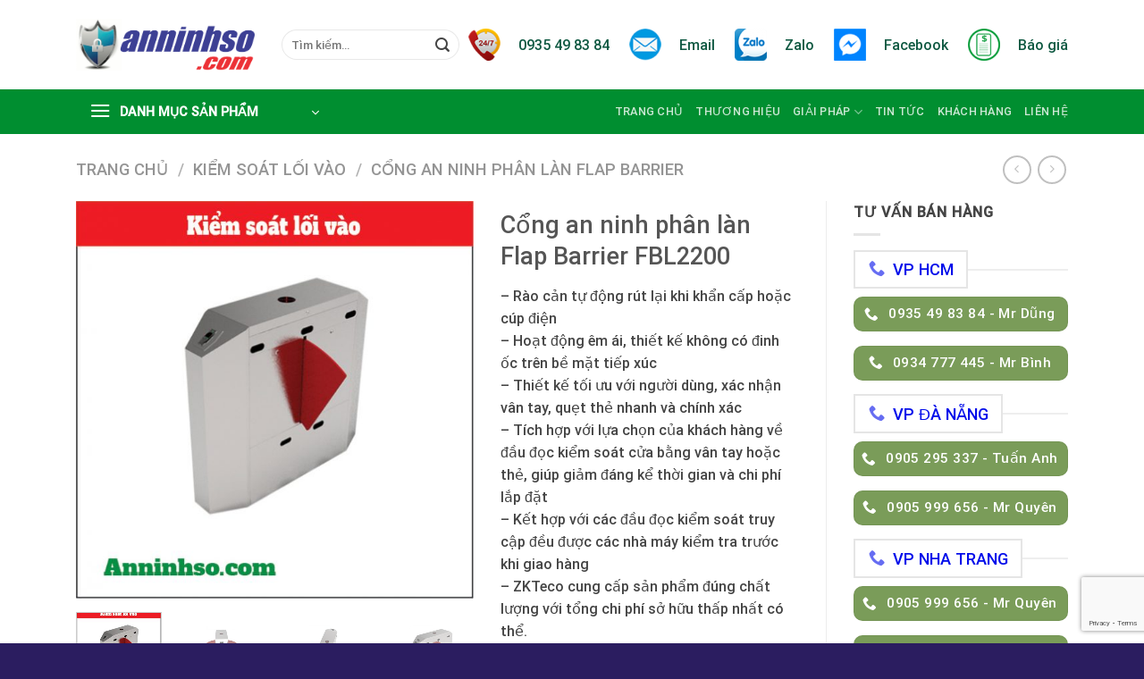

--- FILE ---
content_type: text/html; charset=UTF-8
request_url: https://anninhso.com/product/cong-an-ninh-phan-lan-flap-barrier-fbl2200/
body_size: 23567
content:
<!DOCTYPE html>
<html lang="vi" class="loading-site no-js">
<head>
	<meta charset="UTF-8" />
	<link rel="profile" href="https://gmpg.org/xfn/11" />
	<link rel="pingback" href="https://anninhso.com/xmlrpc.php" />

	<script>(function(html){html.className = html.className.replace(/\bno-js\b/,'js')})(document.documentElement);</script>
<meta name='robots' content='index, follow, max-image-preview:large, max-snippet:-1, max-video-preview:-1' />
<meta name="viewport" content="width=device-width, initial-scale=1" />
	<!-- This site is optimized with the Yoast SEO plugin v21.0 - https://yoast.com/wordpress/plugins/seo/ -->
	<title>Cổng an ninh phân làn Flap Barrier FBL2200 - An Ninh Số</title>
	<link rel="canonical" href="https://anninhso.com/product/cong-an-ninh-phan-lan-flap-barrier-fbl2200/" />
	<meta property="og:locale" content="vi_VN" />
	<meta property="og:type" content="article" />
	<meta property="og:title" content="Cổng an ninh phân làn Flap Barrier FBL2200 - An Ninh Số" />
	<meta property="og:description" content="– Rào cản tự động rút lại khi khẩn cấp hoặc cúp điện – Hoạt động êm ái, thiết kế không có đinh ốc trên bề mặt tiếp xúc – Thiết kế tối ưu với người dùng, xác nhận vân tay, quẹt thẻ nhanh và chính xác – Tích hợp với lựa chọn của khách hàng về đầu đọc kiểm soát cửa bằng vân tay hoặc thẻ, giúp giảm đáng kể thời gian và chi phí lắp đặt – Kết hợp với các đầu đọc kiểm soát truy cập đều được các nhà máy kiểm tra trước khi giao hàng – ZKTeco cung cấp sản phẩm đúng chất lượng với tổng chi phí sở hữu thấp nhất có thể." />
	<meta property="og:url" content="https://anninhso.com/product/cong-an-ninh-phan-lan-flap-barrier-fbl2200/" />
	<meta property="og:site_name" content="An Ninh Số" />
	<meta property="article:publisher" content="https://www.facebook.com/giaphapanninhso" />
	<meta property="article:modified_time" content="2020-10-06T04:54:43+00:00" />
	<meta property="og:image" content="https://anninhso.com/wp-content/uploads/2020/10/fbl2200.jpg" />
	<meta property="og:image:width" content="603" />
	<meta property="og:image:height" content="603" />
	<meta property="og:image:type" content="image/jpeg" />
	<meta name="twitter:card" content="summary_large_image" />
	<meta name="twitter:label1" content="Ước tính thời gian đọc" />
	<meta name="twitter:data1" content="3 phút" />
	<script type="application/ld+json" class="yoast-schema-graph">{"@context":"https://schema.org","@graph":[{"@type":"WebPage","@id":"https://anninhso.com/product/cong-an-ninh-phan-lan-flap-barrier-fbl2200/","url":"https://anninhso.com/product/cong-an-ninh-phan-lan-flap-barrier-fbl2200/","name":"Cổng an ninh phân làn Flap Barrier FBL2200 - An Ninh Số","isPartOf":{"@id":"https://anninhso.com/#website"},"primaryImageOfPage":{"@id":"https://anninhso.com/product/cong-an-ninh-phan-lan-flap-barrier-fbl2200/#primaryimage"},"image":{"@id":"https://anninhso.com/product/cong-an-ninh-phan-lan-flap-barrier-fbl2200/#primaryimage"},"thumbnailUrl":"https://anninhso.com/wp-content/uploads/2020/10/fbl2200.jpg","datePublished":"2020-10-06T04:52:26+00:00","dateModified":"2020-10-06T04:54:43+00:00","breadcrumb":{"@id":"https://anninhso.com/product/cong-an-ninh-phan-lan-flap-barrier-fbl2200/#breadcrumb"},"inLanguage":"vi","potentialAction":[{"@type":"ReadAction","target":["https://anninhso.com/product/cong-an-ninh-phan-lan-flap-barrier-fbl2200/"]}]},{"@type":"ImageObject","inLanguage":"vi","@id":"https://anninhso.com/product/cong-an-ninh-phan-lan-flap-barrier-fbl2200/#primaryimage","url":"https://anninhso.com/wp-content/uploads/2020/10/fbl2200.jpg","contentUrl":"https://anninhso.com/wp-content/uploads/2020/10/fbl2200.jpg","width":603,"height":603},{"@type":"BreadcrumbList","@id":"https://anninhso.com/product/cong-an-ninh-phan-lan-flap-barrier-fbl2200/#breadcrumb","itemListElement":[{"@type":"ListItem","position":1,"name":"Trang chủ","item":"https://anninhso.com/"},{"@type":"ListItem","position":2,"name":"Sản phẩm","item":"https://anninhso.com/shop/"},{"@type":"ListItem","position":3,"name":"Cổng an ninh phân làn Flap Barrier FBL2200"}]},{"@type":"WebSite","@id":"https://anninhso.com/#website","url":"https://anninhso.com/","name":"An Ninh Số","description":"","publisher":{"@id":"https://anninhso.com/#organization"},"potentialAction":[{"@type":"SearchAction","target":{"@type":"EntryPoint","urlTemplate":"https://anninhso.com/?s={search_term_string}"},"query-input":"required name=search_term_string"}],"inLanguage":"vi"},{"@type":"Organization","@id":"https://anninhso.com/#organization","name":"An Ninh Số","url":"https://anninhso.com/","logo":{"@type":"ImageObject","inLanguage":"vi","@id":"https://anninhso.com/#/schema/logo/image/","url":"https://anninhso.com/wp-content/uploads/2020/09/logoanninhso2014-up.png","contentUrl":"https://anninhso.com/wp-content/uploads/2020/09/logoanninhso2014-up.png","width":200,"height":61,"caption":"An Ninh Số"},"image":{"@id":"https://anninhso.com/#/schema/logo/image/"},"sameAs":["https://www.facebook.com/giaphapanninhso"]}]}</script>
	<!-- / Yoast SEO plugin. -->


<style id='classic-theme-styles-inline-css' type='text/css'>
/*! This file is auto-generated */
.wp-block-button__link{color:#fff;background-color:#32373c;border-radius:9999px;box-shadow:none;text-decoration:none;padding:calc(.667em + 2px) calc(1.333em + 2px);font-size:1.125em}.wp-block-file__button{background:#32373c;color:#fff;text-decoration:none}
</style>
<link rel='stylesheet' id='contact-form-7-css' href='https://anninhso.com/wp-content/plugins/contact-form-7/includes/css/styles.css?ver=5.8' type='text/css' media='all' />
<link rel='stylesheet' id='wpa-css-css' href='https://anninhso.com/wp-content/plugins/honeypot/includes/css/wpa.css?ver=2.1.5' type='text/css' media='all' />
<link rel='stylesheet' id='menu-image-css' href='https://anninhso.com/wp-content/plugins/menu-image/includes/css/menu-image.css?ver=3.10' type='text/css' media='all' />
<link rel='stylesheet' id='dashicons-css' href='https://anninhso.com/wp-includes/css/dashicons.min.css?ver=312b2a9403bc50e9202aa24e5d3de228' type='text/css' media='all' />
<style id='woocommerce-inline-inline-css' type='text/css'>
.woocommerce form .form-row .required { visibility: visible; }
</style>
<link rel='stylesheet' id='FontAwesome-style-css' href='https://anninhso.com/wp-content/themes/flatsome-child/font-awesome-4.7.0/css/font-awesome.css?ver=1.0' type='text/css' media='all' />
<link rel='stylesheet' id='flatsome-main-css' href='https://anninhso.com/wp-content/themes/flatsome/assets/css/flatsome.css?ver=3.17.6' type='text/css' media='all' />
<style id='flatsome-main-inline-css' type='text/css'>
@font-face {
				font-family: "fl-icons";
				font-display: block;
				src: url(https://anninhso.com/wp-content/themes/flatsome/assets/css/icons/fl-icons.eot?v=3.17.6);
				src:
					url(https://anninhso.com/wp-content/themes/flatsome/assets/css/icons/fl-icons.eot#iefix?v=3.17.6) format("embedded-opentype"),
					url(https://anninhso.com/wp-content/themes/flatsome/assets/css/icons/fl-icons.woff2?v=3.17.6) format("woff2"),
					url(https://anninhso.com/wp-content/themes/flatsome/assets/css/icons/fl-icons.ttf?v=3.17.6) format("truetype"),
					url(https://anninhso.com/wp-content/themes/flatsome/assets/css/icons/fl-icons.woff?v=3.17.6) format("woff"),
					url(https://anninhso.com/wp-content/themes/flatsome/assets/css/icons/fl-icons.svg?v=3.17.6#fl-icons) format("svg");
			}
</style>
<link rel='stylesheet' id='flatsome-shop-css' href='https://anninhso.com/wp-content/themes/flatsome/assets/css/flatsome-shop.css?ver=3.17.6' type='text/css' media='all' />
<link rel='stylesheet' id='flatsome-style-css' href='https://anninhso.com/wp-content/themes/flatsome-child/style.css?ver=3.0' type='text/css' media='all' />
<script type='text/javascript' src='https://anninhso.com/wp-includes/js/jquery/jquery.min.js?ver=3.7.0' id='jquery-core-js'></script>
<script type='text/javascript' src='https://anninhso.com/wp-includes/js/jquery/jquery-migrate.min.js?ver=3.4.1' id='jquery-migrate-js'></script>
<style>.bg{opacity: 0; transition: opacity 1s; -webkit-transition: opacity 1s;} .bg-loaded{opacity: 1;}</style>	<noscript><style>.woocommerce-product-gallery{ opacity: 1 !important; }</style></noscript>
	<link rel="icon" href="https://anninhso.com/wp-content/uploads/2020/09/cropped-logoanninhso2014-up-32x32.png" sizes="32x32" />
<link rel="icon" href="https://anninhso.com/wp-content/uploads/2020/09/cropped-logoanninhso2014-up-192x192.png" sizes="192x192" />
<link rel="apple-touch-icon" href="https://anninhso.com/wp-content/uploads/2020/09/cropped-logoanninhso2014-up-180x180.png" />
<meta name="msapplication-TileImage" content="https://anninhso.com/wp-content/uploads/2020/09/cropped-logoanninhso2014-up-270x270.png" />
<style id="custom-css" type="text/css">:root {--primary-color: #008e30;}.container-width, .full-width .ubermenu-nav, .container, .row{max-width: 1140px}.row.row-collapse{max-width: 1110px}.row.row-small{max-width: 1132.5px}.row.row-large{max-width: 1170px}.header-main{height: 100px}#logo img{max-height: 100px}#logo{width:200px;}.header-bottom{min-height: 10px}.header-top{min-height: 30px}.transparent .header-main{height: 90px}.transparent #logo img{max-height: 90px}.has-transparent + .page-title:first-of-type,.has-transparent + #main > .page-title,.has-transparent + #main > div > .page-title,.has-transparent + #main .page-header-wrapper:first-of-type .page-title{padding-top: 140px;}.header.show-on-scroll,.stuck .header-main{height:70px!important}.stuck #logo img{max-height: 70px!important}.header-bottom {background-color: #008e30}.stuck .header-main .nav > li > a{line-height: 50px }.header-bottom-nav > li > a{line-height: 16px }@media (max-width: 549px) {.header-main{height: 70px}#logo img{max-height: 70px}}/* Color */.accordion-title.active, .has-icon-bg .icon .icon-inner,.logo a, .primary.is-underline, .primary.is-link, .badge-outline .badge-inner, .nav-outline > li.active> a,.nav-outline >li.active > a, .cart-icon strong,[data-color='primary'], .is-outline.primary{color: #008e30;}/* Color !important */[data-text-color="primary"]{color: #008e30!important;}/* Background Color */[data-text-bg="primary"]{background-color: #008e30;}/* Background */.scroll-to-bullets a,.featured-title, .label-new.menu-item > a:after, .nav-pagination > li > .current,.nav-pagination > li > span:hover,.nav-pagination > li > a:hover,.has-hover:hover .badge-outline .badge-inner,button[type="submit"], .button.wc-forward:not(.checkout):not(.checkout-button), .button.submit-button, .button.primary:not(.is-outline),.featured-table .title,.is-outline:hover, .has-icon:hover .icon-label,.nav-dropdown-bold .nav-column li > a:hover, .nav-dropdown.nav-dropdown-bold > li > a:hover, .nav-dropdown-bold.dark .nav-column li > a:hover, .nav-dropdown.nav-dropdown-bold.dark > li > a:hover, .header-vertical-menu__opener ,.is-outline:hover, .tagcloud a:hover,.grid-tools a, input[type='submit']:not(.is-form), .box-badge:hover .box-text, input.button.alt,.nav-box > li > a:hover,.nav-box > li.active > a,.nav-pills > li.active > a ,.current-dropdown .cart-icon strong, .cart-icon:hover strong, .nav-line-bottom > li > a:before, .nav-line-grow > li > a:before, .nav-line > li > a:before,.banner, .header-top, .slider-nav-circle .flickity-prev-next-button:hover svg, .slider-nav-circle .flickity-prev-next-button:hover .arrow, .primary.is-outline:hover, .button.primary:not(.is-outline), input[type='submit'].primary, input[type='submit'].primary, input[type='reset'].button, input[type='button'].primary, .badge-inner{background-color: #008e30;}/* Border */.nav-vertical.nav-tabs > li.active > a,.scroll-to-bullets a.active,.nav-pagination > li > .current,.nav-pagination > li > span:hover,.nav-pagination > li > a:hover,.has-hover:hover .badge-outline .badge-inner,.accordion-title.active,.featured-table,.is-outline:hover, .tagcloud a:hover,blockquote, .has-border, .cart-icon strong:after,.cart-icon strong,.blockUI:before, .processing:before,.loading-spin, .slider-nav-circle .flickity-prev-next-button:hover svg, .slider-nav-circle .flickity-prev-next-button:hover .arrow, .primary.is-outline:hover{border-color: #008e30}.nav-tabs > li.active > a{border-top-color: #008e30}.widget_shopping_cart_content .blockUI.blockOverlay:before { border-left-color: #008e30 }.woocommerce-checkout-review-order .blockUI.blockOverlay:before { border-left-color: #008e30 }/* Fill */.slider .flickity-prev-next-button:hover svg,.slider .flickity-prev-next-button:hover .arrow{fill: #008e30;}/* Focus */.primary:focus-visible, .submit-button:focus-visible, button[type="submit"]:focus-visible { outline-color: #008e30!important; }body{color: #444444}@media screen and (max-width: 549px){body{font-size: 100%;}}body{font-family: Roboto, sans-serif;}body {font-weight: 400;font-style: normal;}.nav > li > a {font-family: Roboto, sans-serif;}.mobile-sidebar-levels-2 .nav > li > ul > li > a {font-family: Roboto, sans-serif;}.nav > li > a,.mobile-sidebar-levels-2 .nav > li > ul > li > a {font-weight: 500;font-style: normal;}h1,h2,h3,h4,h5,h6,.heading-font, .off-canvas-center .nav-sidebar.nav-vertical > li > a{font-family: Roboto, sans-serif;}h1,h2,h3,h4,h5,h6,.heading-font,.banner h1,.banner h2 {font-weight: 500;font-style: normal;}.alt-font{font-family: "Dancing Script", sans-serif;}.alt-font {font-weight: 400!important;font-style: normal!important;}a{color: #2f4858;}a:hover{color: #008e30;}.tagcloud a:hover{border-color: #008e30;background-color: #008e30;}.shop-page-title.featured-title .title-bg{ background-image: url(https://anninhso.com/wp-content/uploads/2020/10/fbl2200.jpg)!important;}@media screen and (min-width: 550px){.products .box-vertical .box-image{min-width: 300px!important;width: 300px!important;}}.footer-1{background-image: url('https://anninhso.com/wp-content/uploads/2020/11/tongdaihotro.jpg');}.footer-1{background-color: rgba(255,255,255,0)}.footer-2{background-color: rgba(70,34,132,0.97)}.absolute-footer, html{background-color: rgba(37,22,91,0.97)}.page-title-small + main .product-container > .row{padding-top:0;}.header-vertical-menu__opener {width: 287px}.header-vertical-menu__fly-out {width: 283px}.nav-vertical-fly-out > li + li {border-top-width: 1px; border-top-style: solid;}.label-new.menu-item > a:after{content:"New";}.label-hot.menu-item > a:after{content:"Hot";}.label-sale.menu-item > a:after{content:"Sale";}.label-popular.menu-item > a:after{content:"Popular";}</style><style id="kirki-inline-styles">/* cyrillic-ext */
@font-face {
  font-family: 'Roboto';
  font-style: normal;
  font-weight: 400;
  font-stretch: normal;
  font-display: swap;
  src: url(https://anninhso.com/wp-content/fonts/roboto/font) format('woff');
  unicode-range: U+0460-052F, U+1C80-1C8A, U+20B4, U+2DE0-2DFF, U+A640-A69F, U+FE2E-FE2F;
}
/* cyrillic */
@font-face {
  font-family: 'Roboto';
  font-style: normal;
  font-weight: 400;
  font-stretch: normal;
  font-display: swap;
  src: url(https://anninhso.com/wp-content/fonts/roboto/font) format('woff');
  unicode-range: U+0301, U+0400-045F, U+0490-0491, U+04B0-04B1, U+2116;
}
/* greek-ext */
@font-face {
  font-family: 'Roboto';
  font-style: normal;
  font-weight: 400;
  font-stretch: normal;
  font-display: swap;
  src: url(https://anninhso.com/wp-content/fonts/roboto/font) format('woff');
  unicode-range: U+1F00-1FFF;
}
/* greek */
@font-face {
  font-family: 'Roboto';
  font-style: normal;
  font-weight: 400;
  font-stretch: normal;
  font-display: swap;
  src: url(https://anninhso.com/wp-content/fonts/roboto/font) format('woff');
  unicode-range: U+0370-0377, U+037A-037F, U+0384-038A, U+038C, U+038E-03A1, U+03A3-03FF;
}
/* math */
@font-face {
  font-family: 'Roboto';
  font-style: normal;
  font-weight: 400;
  font-stretch: normal;
  font-display: swap;
  src: url(https://anninhso.com/wp-content/fonts/roboto/font) format('woff');
  unicode-range: U+0302-0303, U+0305, U+0307-0308, U+0310, U+0312, U+0315, U+031A, U+0326-0327, U+032C, U+032F-0330, U+0332-0333, U+0338, U+033A, U+0346, U+034D, U+0391-03A1, U+03A3-03A9, U+03B1-03C9, U+03D1, U+03D5-03D6, U+03F0-03F1, U+03F4-03F5, U+2016-2017, U+2034-2038, U+203C, U+2040, U+2043, U+2047, U+2050, U+2057, U+205F, U+2070-2071, U+2074-208E, U+2090-209C, U+20D0-20DC, U+20E1, U+20E5-20EF, U+2100-2112, U+2114-2115, U+2117-2121, U+2123-214F, U+2190, U+2192, U+2194-21AE, U+21B0-21E5, U+21F1-21F2, U+21F4-2211, U+2213-2214, U+2216-22FF, U+2308-230B, U+2310, U+2319, U+231C-2321, U+2336-237A, U+237C, U+2395, U+239B-23B7, U+23D0, U+23DC-23E1, U+2474-2475, U+25AF, U+25B3, U+25B7, U+25BD, U+25C1, U+25CA, U+25CC, U+25FB, U+266D-266F, U+27C0-27FF, U+2900-2AFF, U+2B0E-2B11, U+2B30-2B4C, U+2BFE, U+3030, U+FF5B, U+FF5D, U+1D400-1D7FF, U+1EE00-1EEFF;
}
/* symbols */
@font-face {
  font-family: 'Roboto';
  font-style: normal;
  font-weight: 400;
  font-stretch: normal;
  font-display: swap;
  src: url(https://anninhso.com/wp-content/fonts/roboto/font) format('woff');
  unicode-range: U+0001-000C, U+000E-001F, U+007F-009F, U+20DD-20E0, U+20E2-20E4, U+2150-218F, U+2190, U+2192, U+2194-2199, U+21AF, U+21E6-21F0, U+21F3, U+2218-2219, U+2299, U+22C4-22C6, U+2300-243F, U+2440-244A, U+2460-24FF, U+25A0-27BF, U+2800-28FF, U+2921-2922, U+2981, U+29BF, U+29EB, U+2B00-2BFF, U+4DC0-4DFF, U+FFF9-FFFB, U+10140-1018E, U+10190-1019C, U+101A0, U+101D0-101FD, U+102E0-102FB, U+10E60-10E7E, U+1D2C0-1D2D3, U+1D2E0-1D37F, U+1F000-1F0FF, U+1F100-1F1AD, U+1F1E6-1F1FF, U+1F30D-1F30F, U+1F315, U+1F31C, U+1F31E, U+1F320-1F32C, U+1F336, U+1F378, U+1F37D, U+1F382, U+1F393-1F39F, U+1F3A7-1F3A8, U+1F3AC-1F3AF, U+1F3C2, U+1F3C4-1F3C6, U+1F3CA-1F3CE, U+1F3D4-1F3E0, U+1F3ED, U+1F3F1-1F3F3, U+1F3F5-1F3F7, U+1F408, U+1F415, U+1F41F, U+1F426, U+1F43F, U+1F441-1F442, U+1F444, U+1F446-1F449, U+1F44C-1F44E, U+1F453, U+1F46A, U+1F47D, U+1F4A3, U+1F4B0, U+1F4B3, U+1F4B9, U+1F4BB, U+1F4BF, U+1F4C8-1F4CB, U+1F4D6, U+1F4DA, U+1F4DF, U+1F4E3-1F4E6, U+1F4EA-1F4ED, U+1F4F7, U+1F4F9-1F4FB, U+1F4FD-1F4FE, U+1F503, U+1F507-1F50B, U+1F50D, U+1F512-1F513, U+1F53E-1F54A, U+1F54F-1F5FA, U+1F610, U+1F650-1F67F, U+1F687, U+1F68D, U+1F691, U+1F694, U+1F698, U+1F6AD, U+1F6B2, U+1F6B9-1F6BA, U+1F6BC, U+1F6C6-1F6CF, U+1F6D3-1F6D7, U+1F6E0-1F6EA, U+1F6F0-1F6F3, U+1F6F7-1F6FC, U+1F700-1F7FF, U+1F800-1F80B, U+1F810-1F847, U+1F850-1F859, U+1F860-1F887, U+1F890-1F8AD, U+1F8B0-1F8BB, U+1F8C0-1F8C1, U+1F900-1F90B, U+1F93B, U+1F946, U+1F984, U+1F996, U+1F9E9, U+1FA00-1FA6F, U+1FA70-1FA7C, U+1FA80-1FA89, U+1FA8F-1FAC6, U+1FACE-1FADC, U+1FADF-1FAE9, U+1FAF0-1FAF8, U+1FB00-1FBFF;
}
/* vietnamese */
@font-face {
  font-family: 'Roboto';
  font-style: normal;
  font-weight: 400;
  font-stretch: normal;
  font-display: swap;
  src: url(https://anninhso.com/wp-content/fonts/roboto/font) format('woff');
  unicode-range: U+0102-0103, U+0110-0111, U+0128-0129, U+0168-0169, U+01A0-01A1, U+01AF-01B0, U+0300-0301, U+0303-0304, U+0308-0309, U+0323, U+0329, U+1EA0-1EF9, U+20AB;
}
/* latin-ext */
@font-face {
  font-family: 'Roboto';
  font-style: normal;
  font-weight: 400;
  font-stretch: normal;
  font-display: swap;
  src: url(https://anninhso.com/wp-content/fonts/roboto/font) format('woff');
  unicode-range: U+0100-02BA, U+02BD-02C5, U+02C7-02CC, U+02CE-02D7, U+02DD-02FF, U+0304, U+0308, U+0329, U+1D00-1DBF, U+1E00-1E9F, U+1EF2-1EFF, U+2020, U+20A0-20AB, U+20AD-20C0, U+2113, U+2C60-2C7F, U+A720-A7FF;
}
/* latin */
@font-face {
  font-family: 'Roboto';
  font-style: normal;
  font-weight: 400;
  font-stretch: normal;
  font-display: swap;
  src: url(https://anninhso.com/wp-content/fonts/roboto/font) format('woff');
  unicode-range: U+0000-00FF, U+0131, U+0152-0153, U+02BB-02BC, U+02C6, U+02DA, U+02DC, U+0304, U+0308, U+0329, U+2000-206F, U+20AC, U+2122, U+2191, U+2193, U+2212, U+2215, U+FEFF, U+FFFD;
}
/* cyrillic-ext */
@font-face {
  font-family: 'Roboto';
  font-style: normal;
  font-weight: 500;
  font-stretch: normal;
  font-display: swap;
  src: url(https://anninhso.com/wp-content/fonts/roboto/font) format('woff');
  unicode-range: U+0460-052F, U+1C80-1C8A, U+20B4, U+2DE0-2DFF, U+A640-A69F, U+FE2E-FE2F;
}
/* cyrillic */
@font-face {
  font-family: 'Roboto';
  font-style: normal;
  font-weight: 500;
  font-stretch: normal;
  font-display: swap;
  src: url(https://anninhso.com/wp-content/fonts/roboto/font) format('woff');
  unicode-range: U+0301, U+0400-045F, U+0490-0491, U+04B0-04B1, U+2116;
}
/* greek-ext */
@font-face {
  font-family: 'Roboto';
  font-style: normal;
  font-weight: 500;
  font-stretch: normal;
  font-display: swap;
  src: url(https://anninhso.com/wp-content/fonts/roboto/font) format('woff');
  unicode-range: U+1F00-1FFF;
}
/* greek */
@font-face {
  font-family: 'Roboto';
  font-style: normal;
  font-weight: 500;
  font-stretch: normal;
  font-display: swap;
  src: url(https://anninhso.com/wp-content/fonts/roboto/font) format('woff');
  unicode-range: U+0370-0377, U+037A-037F, U+0384-038A, U+038C, U+038E-03A1, U+03A3-03FF;
}
/* math */
@font-face {
  font-family: 'Roboto';
  font-style: normal;
  font-weight: 500;
  font-stretch: normal;
  font-display: swap;
  src: url(https://anninhso.com/wp-content/fonts/roboto/font) format('woff');
  unicode-range: U+0302-0303, U+0305, U+0307-0308, U+0310, U+0312, U+0315, U+031A, U+0326-0327, U+032C, U+032F-0330, U+0332-0333, U+0338, U+033A, U+0346, U+034D, U+0391-03A1, U+03A3-03A9, U+03B1-03C9, U+03D1, U+03D5-03D6, U+03F0-03F1, U+03F4-03F5, U+2016-2017, U+2034-2038, U+203C, U+2040, U+2043, U+2047, U+2050, U+2057, U+205F, U+2070-2071, U+2074-208E, U+2090-209C, U+20D0-20DC, U+20E1, U+20E5-20EF, U+2100-2112, U+2114-2115, U+2117-2121, U+2123-214F, U+2190, U+2192, U+2194-21AE, U+21B0-21E5, U+21F1-21F2, U+21F4-2211, U+2213-2214, U+2216-22FF, U+2308-230B, U+2310, U+2319, U+231C-2321, U+2336-237A, U+237C, U+2395, U+239B-23B7, U+23D0, U+23DC-23E1, U+2474-2475, U+25AF, U+25B3, U+25B7, U+25BD, U+25C1, U+25CA, U+25CC, U+25FB, U+266D-266F, U+27C0-27FF, U+2900-2AFF, U+2B0E-2B11, U+2B30-2B4C, U+2BFE, U+3030, U+FF5B, U+FF5D, U+1D400-1D7FF, U+1EE00-1EEFF;
}
/* symbols */
@font-face {
  font-family: 'Roboto';
  font-style: normal;
  font-weight: 500;
  font-stretch: normal;
  font-display: swap;
  src: url(https://anninhso.com/wp-content/fonts/roboto/font) format('woff');
  unicode-range: U+0001-000C, U+000E-001F, U+007F-009F, U+20DD-20E0, U+20E2-20E4, U+2150-218F, U+2190, U+2192, U+2194-2199, U+21AF, U+21E6-21F0, U+21F3, U+2218-2219, U+2299, U+22C4-22C6, U+2300-243F, U+2440-244A, U+2460-24FF, U+25A0-27BF, U+2800-28FF, U+2921-2922, U+2981, U+29BF, U+29EB, U+2B00-2BFF, U+4DC0-4DFF, U+FFF9-FFFB, U+10140-1018E, U+10190-1019C, U+101A0, U+101D0-101FD, U+102E0-102FB, U+10E60-10E7E, U+1D2C0-1D2D3, U+1D2E0-1D37F, U+1F000-1F0FF, U+1F100-1F1AD, U+1F1E6-1F1FF, U+1F30D-1F30F, U+1F315, U+1F31C, U+1F31E, U+1F320-1F32C, U+1F336, U+1F378, U+1F37D, U+1F382, U+1F393-1F39F, U+1F3A7-1F3A8, U+1F3AC-1F3AF, U+1F3C2, U+1F3C4-1F3C6, U+1F3CA-1F3CE, U+1F3D4-1F3E0, U+1F3ED, U+1F3F1-1F3F3, U+1F3F5-1F3F7, U+1F408, U+1F415, U+1F41F, U+1F426, U+1F43F, U+1F441-1F442, U+1F444, U+1F446-1F449, U+1F44C-1F44E, U+1F453, U+1F46A, U+1F47D, U+1F4A3, U+1F4B0, U+1F4B3, U+1F4B9, U+1F4BB, U+1F4BF, U+1F4C8-1F4CB, U+1F4D6, U+1F4DA, U+1F4DF, U+1F4E3-1F4E6, U+1F4EA-1F4ED, U+1F4F7, U+1F4F9-1F4FB, U+1F4FD-1F4FE, U+1F503, U+1F507-1F50B, U+1F50D, U+1F512-1F513, U+1F53E-1F54A, U+1F54F-1F5FA, U+1F610, U+1F650-1F67F, U+1F687, U+1F68D, U+1F691, U+1F694, U+1F698, U+1F6AD, U+1F6B2, U+1F6B9-1F6BA, U+1F6BC, U+1F6C6-1F6CF, U+1F6D3-1F6D7, U+1F6E0-1F6EA, U+1F6F0-1F6F3, U+1F6F7-1F6FC, U+1F700-1F7FF, U+1F800-1F80B, U+1F810-1F847, U+1F850-1F859, U+1F860-1F887, U+1F890-1F8AD, U+1F8B0-1F8BB, U+1F8C0-1F8C1, U+1F900-1F90B, U+1F93B, U+1F946, U+1F984, U+1F996, U+1F9E9, U+1FA00-1FA6F, U+1FA70-1FA7C, U+1FA80-1FA89, U+1FA8F-1FAC6, U+1FACE-1FADC, U+1FADF-1FAE9, U+1FAF0-1FAF8, U+1FB00-1FBFF;
}
/* vietnamese */
@font-face {
  font-family: 'Roboto';
  font-style: normal;
  font-weight: 500;
  font-stretch: normal;
  font-display: swap;
  src: url(https://anninhso.com/wp-content/fonts/roboto/font) format('woff');
  unicode-range: U+0102-0103, U+0110-0111, U+0128-0129, U+0168-0169, U+01A0-01A1, U+01AF-01B0, U+0300-0301, U+0303-0304, U+0308-0309, U+0323, U+0329, U+1EA0-1EF9, U+20AB;
}
/* latin-ext */
@font-face {
  font-family: 'Roboto';
  font-style: normal;
  font-weight: 500;
  font-stretch: normal;
  font-display: swap;
  src: url(https://anninhso.com/wp-content/fonts/roboto/font) format('woff');
  unicode-range: U+0100-02BA, U+02BD-02C5, U+02C7-02CC, U+02CE-02D7, U+02DD-02FF, U+0304, U+0308, U+0329, U+1D00-1DBF, U+1E00-1E9F, U+1EF2-1EFF, U+2020, U+20A0-20AB, U+20AD-20C0, U+2113, U+2C60-2C7F, U+A720-A7FF;
}
/* latin */
@font-face {
  font-family: 'Roboto';
  font-style: normal;
  font-weight: 500;
  font-stretch: normal;
  font-display: swap;
  src: url(https://anninhso.com/wp-content/fonts/roboto/font) format('woff');
  unicode-range: U+0000-00FF, U+0131, U+0152-0153, U+02BB-02BC, U+02C6, U+02DA, U+02DC, U+0304, U+0308, U+0329, U+2000-206F, U+20AC, U+2122, U+2191, U+2193, U+2212, U+2215, U+FEFF, U+FFFD;
}/* vietnamese */
@font-face {
  font-family: 'Dancing Script';
  font-style: normal;
  font-weight: 400;
  font-display: swap;
  src: url(https://anninhso.com/wp-content/fonts/dancing-script/font) format('woff');
  unicode-range: U+0102-0103, U+0110-0111, U+0128-0129, U+0168-0169, U+01A0-01A1, U+01AF-01B0, U+0300-0301, U+0303-0304, U+0308-0309, U+0323, U+0329, U+1EA0-1EF9, U+20AB;
}
/* latin-ext */
@font-face {
  font-family: 'Dancing Script';
  font-style: normal;
  font-weight: 400;
  font-display: swap;
  src: url(https://anninhso.com/wp-content/fonts/dancing-script/font) format('woff');
  unicode-range: U+0100-02BA, U+02BD-02C5, U+02C7-02CC, U+02CE-02D7, U+02DD-02FF, U+0304, U+0308, U+0329, U+1D00-1DBF, U+1E00-1E9F, U+1EF2-1EFF, U+2020, U+20A0-20AB, U+20AD-20C0, U+2113, U+2C60-2C7F, U+A720-A7FF;
}
/* latin */
@font-face {
  font-family: 'Dancing Script';
  font-style: normal;
  font-weight: 400;
  font-display: swap;
  src: url(https://anninhso.com/wp-content/fonts/dancing-script/font) format('woff');
  unicode-range: U+0000-00FF, U+0131, U+0152-0153, U+02BB-02BC, U+02C6, U+02DA, U+02DC, U+0304, U+0308, U+0329, U+2000-206F, U+20AC, U+2122, U+2191, U+2193, U+2212, U+2215, U+FEFF, U+FFFD;
}</style></head>

<body data-rsssl=1 class="product-template-default single single-product postid-418 theme-flatsome woocommerce woocommerce-page woocommerce-no-js lightbox nav-dropdown-has-arrow nav-dropdown-has-shadow nav-dropdown-has-border">


<a class="skip-link screen-reader-text" href="#main">Skip to content</a>

<div id="wrapper">

	
	<header id="header" class="header has-sticky sticky-jump">
		<div class="header-wrapper">
			<div id="masthead" class="header-main ">
      <div class="header-inner flex-row container logo-left medium-logo-center" role="navigation">

          <!-- Logo -->
          <div id="logo" class="flex-col logo">
            
<!-- Header logo -->
<a href="https://anninhso.com/" title="An Ninh Số" rel="home">
		<img width="1020" height="297" src="https://anninhso.com/wp-content/uploads/2020/11/logo-anninhso-1024x298.png" class="header_logo header-logo" alt="An Ninh Số"/><img  width="1020" height="297" src="https://anninhso.com/wp-content/uploads/2020/11/logo-anninhso-1024x298.png" class="header-logo-dark" alt="An Ninh Số"/></a>
          </div>

          <!-- Mobile Left Elements -->
          <div class="flex-col show-for-medium flex-left">
            <ul class="mobile-nav nav nav-left ">
              <li class="nav-icon has-icon">
  		<a href="#" data-open="#main-menu" data-pos="left" data-bg="main-menu-overlay" data-color="" class="is-small" aria-label="Menu" aria-controls="main-menu" aria-expanded="false">

		  <i class="icon-menu" ></i>
		  		</a>
	</li>
            </ul>
          </div>

          <!-- Left Elements -->
          <div class="flex-col hide-for-medium flex-left
            flex-grow">
            <ul class="header-nav header-nav-main nav nav-left  nav-size-large nav-spacing-large" >
              <li class="header-search-form search-form html relative has-icon">
	<div class="header-search-form-wrapper">
		<div class="searchform-wrapper ux-search-box relative form-flat is-normal"><form role="search" method="get" class="searchform" action="https://anninhso.com/">
	<div class="flex-row relative">
						<div class="flex-col flex-grow">
			<label class="screen-reader-text" for="woocommerce-product-search-field-0">Tìm kiếm:</label>
			<input type="search" id="woocommerce-product-search-field-0" class="search-field mb-0" placeholder="Tìm kiếm&hellip;" value="" name="s" />
			<input type="hidden" name="post_type" value="product" />
					</div>
		<div class="flex-col">
			<button type="submit" value="Tìm kiếm" class="ux-search-submit submit-button secondary button  icon mb-0" aria-label="Submit">
				<i class="icon-search" ></i>			</button>
		</div>
	</div>
	<div class="live-search-results text-left z-top"></div>
</form>
</div>	</div>
</li>
            </ul>
          </div>

          <!-- Right Elements -->
          <div class="flex-col hide-for-medium flex-right">
            <ul class="header-nav header-nav-main nav nav-right  nav-size-large nav-spacing-large">
              <li class="menu-item menu-item-type-custom menu-item-object-custom menu-item-1522 menu-item-design-default"><a href="tel:0935498384" class="menu-image-title-after menu-image-not-hovered nav-top-link" class="nav-top-link"><img width="36" height="36" src="https://anninhso.com/wp-content/uploads/2020/11/247-icon-36x36-1.png" class="menu-image menu-image-title-after" alt="" decoding="async" /><span class="menu-image-title-after menu-image-title">0935 49 83 84</span></a></li>
<li class="menu-item menu-item-type-custom menu-item-object-custom menu-item-1523 menu-item-design-default"><a href="/cdn-cgi/l/email-protection#137a7d757c53657a766777667067617a3d707c7e" class="menu-image-title-after menu-image-not-hovered nav-top-link" class="nav-top-link"><img width="36" height="36" src="https://anninhso.com/wp-content/uploads/2020/11/email-36x36-1.png" class="menu-image menu-image-title-after" alt="" decoding="async" /><span class="menu-image-title-after menu-image-title">Email</span></a></li>
<li class="menu-item menu-item-type-custom menu-item-object-custom menu-item-1524 menu-item-design-default"><a href="https://zalo.me/0935498384" class="menu-image-title-after menu-image-not-hovered nav-top-link" class="nav-top-link"><img width="36" height="36" src="https://anninhso.com/wp-content/uploads/2020/11/zalo-36x36-1.png" class="menu-image menu-image-title-after" alt="" decoding="async" /><span class="menu-image-title-after menu-image-title">Zalo</span></a></li>
<li class="menu-item menu-item-type-custom menu-item-object-custom menu-item-1525 menu-item-design-default"><a href="https://m.me/giaphapanninhso" class="menu-image-title-after menu-image-not-hovered nav-top-link" class="nav-top-link"><img width="36" height="36" src="https://anninhso.com/wp-content/uploads/2020/11/face-36x36-1.png" class="menu-image menu-image-title-after" alt="" decoding="async" /><span class="menu-image-title-after menu-image-title">Facebook</span></a></li>
<li class="menu-item menu-item-type-custom menu-item-object-custom menu-item-1526 menu-item-design-default"><a href="#" class="menu-image-title-after menu-image-not-hovered nav-top-link" class="nav-top-link"><img width="36" height="36" src="https://anninhso.com/wp-content/uploads/2020/11/bao-gia-36x36-1.png" class="menu-image menu-image-title-after" alt="" decoding="async" /><span class="menu-image-title-after menu-image-title">Báo giá</span></a></li>
            </ul>
          </div>

          <!-- Mobile Right Elements -->
          <div class="flex-col show-for-medium flex-right">
            <ul class="mobile-nav nav nav-right ">
              <li class="cart-item has-icon">

<div class="header-button">      <a href="https://anninhso.com" class="header-cart-link off-canvas-toggle nav-top-link icon primary button circle is-small" data-open="#cart-popup" data-class="off-canvas-cart" title="Giỏ hàng" data-pos="right">
  
    <i class="icon-shopping-bag"
    data-icon-label="0">
  </i>
  </a>
</div>

  <!-- Cart Sidebar Popup -->
  <div id="cart-popup" class="mfp-hide widget_shopping_cart">
  <div class="cart-popup-inner inner-padding">
      <div class="cart-popup-title text-center">
          <h4 class="uppercase">Giỏ hàng</h4>
          <div class="is-divider"></div>
      </div>
      <div class="widget_shopping_cart_content">
          

	<p class="woocommerce-mini-cart__empty-message">Chưa có sản phẩm trong giỏ hàng.</p>


      </div>
             <div class="cart-sidebar-content relative"></div>  </div>
  </div>

</li>
            </ul>
          </div>

      </div>

      </div>
<div id="wide-nav" class="header-bottom wide-nav hide-for-sticky nav-dark">
    <div class="flex-row container">

                        <div class="flex-col hide-for-medium flex-left">
                <ul class="nav header-nav header-bottom-nav nav-left  nav-uppercase">
                    
<li class="header-vertical-menu" role="navigation">
	<div class="header-vertical-menu__opener dark">
					<span class="header-vertical-menu__icon">
				<i class="icon-menu" ></i>			</span>
				<span class="header-vertical-menu__title">
						DANH MỤC SẢN PHẨM		</span>
		<i class="icon-angle-down" ></i>	</div>
	<div class="header-vertical-menu__fly-out has-shadow">
		<div class="menu-menu-doc-container"><ul id="menu-menu-doc" class="ux-nav-vertical-menu nav-vertical-fly-out"><li class="menu-item menu-item-type-taxonomy menu-item-object-product_cat menu-item-has-children menu-item-1360 menu-item-design-default has-dropdown"><a href="https://anninhso.com/san-pham/cong-tu-an-ninh/" class="nav-top-link" aria-expanded="false" aria-haspopup="menu">Cổng từ an ninh<i class="icon-angle-down" ></i></a>
<ul class="sub-menu nav-dropdown nav-dropdown-default">
	<li class="menu-item menu-item-type-taxonomy menu-item-object-product_cat menu-item-75"><a href="https://anninhso.com/san-pham/cong-tu-an-ninh/cong-tu-an-ninh-rf/">Cổng từ an ninh RF</a></li>
	<li class="menu-item menu-item-type-taxonomy menu-item-object-product_cat menu-item-1361"><a href="https://anninhso.com/san-pham/cong-tu-an-ninh/phu-kien-tem-tu-rf/">Phụ kiện tem từ RF</a></li>
</ul>
</li>
<li class="menu-item menu-item-type-taxonomy menu-item-object-product_cat menu-item-has-children menu-item-73 menu-item-design-default has-dropdown"><a href="https://anninhso.com/san-pham/cong-tu-an-ninh-am/" class="nav-top-link" aria-expanded="false" aria-haspopup="menu">Cổng từ an ninh AM<i class="icon-angle-down" ></i></a>
<ul class="sub-menu nav-dropdown nav-dropdown-default">
	<li class="menu-item menu-item-type-taxonomy menu-item-object-product_cat menu-item-143"><a href="https://anninhso.com/san-pham/cong-tu-an-ninh-am/cong-tu-am-eguard/">Cổng từ AM ( Eguard )</a></li>
	<li class="menu-item menu-item-type-taxonomy menu-item-object-product_cat menu-item-142"><a href="https://anninhso.com/san-pham/cong-tu-an-ninh-am/cong-tu-am-airsec/">Cổng từ AM ( Airsec )</a></li>
	<li class="menu-item menu-item-type-taxonomy menu-item-object-product_cat menu-item-144"><a href="https://anninhso.com/san-pham/cong-tu-an-ninh-am/cong-tu-sensormatic/">Cổng từ Sensormatic</a></li>
	<li class="menu-item menu-item-type-taxonomy menu-item-object-product_cat menu-item-1362"><a href="https://anninhso.com/san-pham/cong-tu-an-ninh-am/phu-kien-tem-tu-am/">Phụ kiện tem từ AM</a></li>
</ul>
</li>
<li class="menu-item menu-item-type-taxonomy menu-item-object-product_cat menu-item-74 menu-item-design-default"><a href="https://anninhso.com/san-pham/cong-tu-an-ninh-em/" class="nav-top-link">Cổng từ an ninh EM</a></li>
<li class="menu-item menu-item-type-taxonomy menu-item-object-product_cat menu-item-has-children menu-item-72 menu-item-design-default has-dropdown"><a href="https://anninhso.com/san-pham/cong-do-kim-loai/" class="nav-top-link" aria-expanded="false" aria-haspopup="menu">Cổng dò kim loại<i class="icon-angle-down" ></i></a>
<ul class="sub-menu nav-dropdown nav-dropdown-default">
	<li class="menu-item menu-item-type-taxonomy menu-item-object-product_cat menu-item-146"><a href="https://anninhso.com/san-pham/cong-do-kim-loai/cong-do-zkteco/">Cổng dò ZKteco</a></li>
	<li class="menu-item menu-item-type-taxonomy menu-item-object-product_cat menu-item-145"><a href="https://anninhso.com/san-pham/cong-do-kim-loai/cong-do-rapiscan-usa/">Cổng dò Rapiscan USA</a></li>
</ul>
</li>
<li class="menu-item menu-item-type-taxonomy menu-item-object-product_cat menu-item-has-children menu-item-80 menu-item-design-default has-dropdown"><a href="https://anninhso.com/san-pham/may-cham-cong/" class="nav-top-link" aria-expanded="false" aria-haspopup="menu">Máy chấm công<i class="icon-angle-down" ></i></a>
<ul class="sub-menu nav-dropdown nav-dropdown-default">
	<li class="menu-item menu-item-type-taxonomy menu-item-object-product_cat menu-item-301"><a href="https://anninhso.com/san-pham/may-cham-cong/may-cham-cong-van-tay/">Máy chấm công vân tay</a></li>
	<li class="menu-item menu-item-type-taxonomy menu-item-object-product_cat menu-item-299"><a href="https://anninhso.com/san-pham/may-cham-cong/may-cham-cong-khuon-mat/">Máy chấm công khuôn mặt</a></li>
	<li class="menu-item menu-item-type-taxonomy menu-item-object-product_cat menu-item-302"><a href="https://anninhso.com/san-pham/may-cham-cong/may-cham-cong-wifi/">Máy chấm công wifi</a></li>
	<li class="menu-item menu-item-type-taxonomy menu-item-object-product_cat menu-item-300"><a href="https://anninhso.com/san-pham/may-cham-cong/may-cham-cong-the-giay/">Máy chấm công thẻ giấy</a></li>
</ul>
</li>
<li class="menu-item menu-item-type-taxonomy menu-item-object-product_cat menu-item-has-children menu-item-78 menu-item-design-default has-dropdown"><a href="https://anninhso.com/san-pham/kiem-soat-cua/" class="nav-top-link" aria-expanded="false" aria-haspopup="menu">Kiểm soát cửa<i class="icon-angle-down" ></i></a>
<ul class="sub-menu nav-dropdown nav-dropdown-default">
	<li class="menu-item menu-item-type-taxonomy menu-item-object-product_cat menu-item-has-children menu-item-2333 nav-dropdown-col"><a href="https://anninhso.com/san-pham/kiem-soat-cua/dau-doc-kiem-soat-cua/">Đầu đọc kiểm soát cửa</a>
	<ul class="sub-menu nav-column nav-dropdown-default">
		<li class="menu-item menu-item-type-taxonomy menu-item-object-product_cat menu-item-2334"><a href="https://anninhso.com/san-pham/kiem-soat-cua/dau-doc-kiem-soat-cua/dau-doc-tam-xa/">Đầu đọc tầm xa</a></li>
		<li class="menu-item menu-item-type-taxonomy menu-item-object-product_cat menu-item-2335"><a href="https://anninhso.com/san-pham/kiem-soat-cua/dau-doc-kiem-soat-cua/dau-doc-the/">Đầu đọc thẻ</a></li>
		<li class="menu-item menu-item-type-taxonomy menu-item-object-product_cat menu-item-2336"><a href="https://anninhso.com/san-pham/kiem-soat-cua/dau-doc-kiem-soat-cua/dau-doc-van-tay/">Đầu đọc vân tay</a></li>
	</ul>
</li>
	<li class="menu-item menu-item-type-taxonomy menu-item-object-product_cat menu-item-2337"><a href="https://anninhso.com/san-pham/kiem-soat-cua/kiem-soat-thang-may/">Kiểm soát thang máy</a></li>
	<li class="menu-item menu-item-type-taxonomy menu-item-object-product_cat menu-item-2338"><a href="https://anninhso.com/san-pham/kiem-soat-cua/phan-mem-kiem-soat-ra-vao/">Phần mềm kiểm soát ra vào</a></li>
	<li class="menu-item menu-item-type-taxonomy menu-item-object-product_cat menu-item-has-children menu-item-2339 nav-dropdown-col"><a href="https://anninhso.com/san-pham/kiem-soat-cua/thiet-bi-doc-lap-dieu-khien/">Thiết bị độc lập điều khiển</a>
	<ul class="sub-menu nav-column nav-dropdown-default">
		<li class="menu-item menu-item-type-taxonomy menu-item-object-product_cat menu-item-2340"><a href="https://anninhso.com/san-pham/kiem-soat-cua/thiet-bi-doc-lap-dieu-khien/da-sinh-trac/">Đa sinh trắc</a></li>
		<li class="menu-item menu-item-type-taxonomy menu-item-object-product_cat menu-item-2341"><a href="https://anninhso.com/san-pham/kiem-soat-cua/thiet-bi-doc-lap-dieu-khien/nhan-dien-van-tay/">Nhận diện vân tay</a></li>
		<li class="menu-item menu-item-type-taxonomy menu-item-object-product_cat menu-item-2343"><a href="https://anninhso.com/san-pham/kiem-soat-cua/thiet-bi-doc-lap-dieu-khien/the-rfid-kiem-soat/">Thẻ RFID kiểm soát</a></li>
	</ul>
</li>
	<li class="menu-item menu-item-type-taxonomy menu-item-object-product_cat menu-item-2342"><a href="https://anninhso.com/san-pham/kiem-soat-cua/trung-tam-dieu-khien/">Trung tâm điều khiển</a></li>
</ul>
</li>
<li class="menu-item menu-item-type-taxonomy menu-item-object-product_cat current-product-ancestor current-menu-parent current-product-parent menu-item-has-children menu-item-79 active menu-item-design-default has-dropdown"><a href="https://anninhso.com/san-pham/kiem-soat-loi-vao/" class="nav-top-link" aria-expanded="false" aria-haspopup="menu">Kiểm soát lối vào<i class="icon-angle-down" ></i></a>
<ul class="sub-menu nav-dropdown nav-dropdown-default">
	<li class="menu-item menu-item-type-taxonomy menu-item-object-product_cat menu-item-293"><a href="https://anninhso.com/san-pham/kiem-soat-loi-vao/barrier-tu-dong/">Barrier tự động</a></li>
	<li class="menu-item menu-item-type-taxonomy menu-item-object-product_cat current-product-ancestor current-menu-parent current-product-parent menu-item-294 active"><a href="https://anninhso.com/san-pham/kiem-soat-loi-vao/cong-an-ninh-phan-lan-flap-barrier/">Cổng an ninh phân làn Flap Barrier</a></li>
	<li class="menu-item menu-item-type-taxonomy menu-item-object-product_cat menu-item-295"><a href="https://anninhso.com/san-pham/kiem-soat-loi-vao/cong-an-ninh-swing-gate/">Cổng an ninh Swing Gate</a></li>
	<li class="menu-item menu-item-type-taxonomy menu-item-object-product_cat menu-item-296"><a href="https://anninhso.com/san-pham/kiem-soat-loi-vao/cong-xoay-3-cang-tripod-turnstile/">Cổng xoay 3 càng Tripod Turnstile</a></li>
</ul>
</li>
<li class="menu-item menu-item-type-taxonomy menu-item-object-product_cat menu-item-has-children menu-item-76 menu-item-design-default has-dropdown"><a href="https://anninhso.com/san-pham/giai-phap-rfid/" class="nav-top-link" aria-expanded="false" aria-haspopup="menu">Giải pháp RFID<i class="icon-angle-down" ></i></a>
<ul class="sub-menu nav-dropdown nav-dropdown-default">
	<li class="menu-item menu-item-type-taxonomy menu-item-object-product_cat menu-item-817"><a href="https://anninhso.com/san-pham/giai-phap-rfid/thiet-bi-doc-rfid/">Thiết bị đọc RFID</a></li>
	<li class="menu-item menu-item-type-taxonomy menu-item-object-product_cat menu-item-815"><a href="https://anninhso.com/san-pham/giai-phap-rfid/anten-rfid/">Anten RFID</a></li>
	<li class="menu-item menu-item-type-taxonomy menu-item-object-product_cat menu-item-816"><a href="https://anninhso.com/san-pham/giai-phap-rfid/tem-tu-rfid/">Tem từ RFID</a></li>
</ul>
</li>
<li class="menu-item menu-item-type-taxonomy menu-item-object-product_cat menu-item-has-children menu-item-71 menu-item-design-default has-dropdown"><a href="https://anninhso.com/san-pham/camera-an-ninh/" class="nav-top-link" aria-expanded="false" aria-haspopup="menu">Camera an ninh<i class="icon-angle-down" ></i></a>
<ul class="sub-menu nav-dropdown nav-dropdown-default">
	<li class="menu-item menu-item-type-taxonomy menu-item-object-product_cat menu-item-1165"><a href="https://anninhso.com/san-pham/camera-an-ninh/camera-ip/">Camera Ip</a></li>
	<li class="menu-item menu-item-type-taxonomy menu-item-object-product_cat menu-item-1166"><a href="https://anninhso.com/san-pham/camera-an-ninh/camera-than-nhiet/">Camera thân nhiệt</a></li>
	<li class="menu-item menu-item-type-taxonomy menu-item-object-product_cat menu-item-1167"><a href="https://anninhso.com/san-pham/camera-an-ninh/he-thong-dem-nguoi/">Hệ Thống đếm người</a></li>
</ul>
</li>
<li class="menu-item menu-item-type-taxonomy menu-item-object-product_cat menu-item-has-children menu-item-77 menu-item-design-default has-dropdown"><a href="https://anninhso.com/san-pham/khoa-cua-dien-tu/" class="nav-top-link" aria-expanded="false" aria-haspopup="menu">Khóa cửa điện tử<i class="icon-angle-down" ></i></a>
<ul class="sub-menu nav-dropdown nav-dropdown-default">
	<li class="menu-item menu-item-type-taxonomy menu-item-object-product_cat menu-item-2298"><a href="https://anninhso.com/san-pham/khoa-cua-dien-tu/khoa-cua-khach-san/">Khóa cửa khách sạn</a></li>
	<li class="menu-item menu-item-type-taxonomy menu-item-object-product_cat menu-item-2299"><a href="https://anninhso.com/san-pham/khoa-cua-dien-tu/khoa-cua-thong-minh/">Khóa cửa thông minh</a></li>
</ul>
</li>
<li class="menu-item menu-item-type-taxonomy menu-item-object-product_cat menu-item-has-children menu-item-3387 menu-item-design-default has-dropdown"><a href="https://anninhso.com/san-pham/thiet-bi-ma-vach/" class="nav-top-link" aria-expanded="false" aria-haspopup="menu">Thiết bị mã vạch<i class="icon-angle-down" ></i></a>
<ul class="sub-menu nav-dropdown nav-dropdown-default">
	<li class="menu-item menu-item-type-taxonomy menu-item-object-product_cat menu-item-3388"><a href="https://anninhso.com/san-pham/thiet-bi-ma-vach/phan-mem-quan-ly/">Phần mềm quản lý</a></li>
	<li class="menu-item menu-item-type-taxonomy menu-item-object-product_cat menu-item-3391"><a href="https://anninhso.com/san-pham/thiet-bi-ma-vach/may-cam-ung-pos/">Máy cảm ứng POS</a></li>
	<li class="menu-item menu-item-type-taxonomy menu-item-object-product_cat menu-item-3392"><a href="https://anninhso.com/san-pham/thiet-bi-ma-vach/may-in-hoa-don/">Máy in hóa đơn</a></li>
	<li class="menu-item menu-item-type-taxonomy menu-item-object-product_cat menu-item-3393"><a href="https://anninhso.com/san-pham/thiet-bi-ma-vach/may-in-ma-vach/">Máy in mã vạch</a></li>
	<li class="menu-item menu-item-type-taxonomy menu-item-object-product_cat menu-item-3394"><a href="https://anninhso.com/san-pham/thiet-bi-ma-vach/may-kiem-kho/">Máy kiểm kho</a></li>
	<li class="menu-item menu-item-type-taxonomy menu-item-object-product_cat menu-item-3390"><a href="https://anninhso.com/san-pham/thiet-bi-ma-vach/can-dien-tu/">Cân điện tử</a></li>
	<li class="menu-item menu-item-type-taxonomy menu-item-object-product_cat menu-item-3395"><a href="https://anninhso.com/san-pham/thiet-bi-ma-vach/ngan-keo-dung-tien/">Ngăn kéo đựng tiền</a></li>
	<li class="menu-item menu-item-type-taxonomy menu-item-object-product_cat menu-item-3389"><a href="https://anninhso.com/san-pham/thiet-bi-ma-vach/phu-kien-giay-in/">Phụ kiện giấy in</a></li>
</ul>
</li>
</ul></div>	</div>
</li>
                </ul>
            </div>
            
            
                        <div class="flex-col hide-for-medium flex-right flex-grow">
              <ul class="nav header-nav header-bottom-nav nav-right  nav-uppercase">
                   <li class="menu-item menu-item-type-post_type menu-item-object-page menu-item-home menu-item-19 menu-item-design-default"><a href="https://anninhso.com/" class="nav-top-link">Trang Chủ</a></li>
<li class="menu-item menu-item-type-post_type menu-item-object-page menu-item-1420 menu-item-design-default"><a href="https://anninhso.com/thuong-hieu/" class="nav-top-link">Thương hiệu</a></li>
<li class="menu-item menu-item-type-taxonomy menu-item-object-category menu-item-has-children menu-item-1422 menu-item-design-default has-dropdown"><a href="https://anninhso.com/category/giai-phap/" class="nav-top-link" aria-expanded="false" aria-haspopup="menu">Giải Pháp<i class="icon-angle-down" ></i></a>
<ul class="sub-menu nav-dropdown nav-dropdown-default">
	<li class="menu-item menu-item-type-taxonomy menu-item-object-category menu-item-2296"><a href="https://anninhso.com/category/giai-phap/giai-phap-kiem-soat-an-ninh/">Giải pháp kiểm soát an ninh</a></li>
	<li class="menu-item menu-item-type-taxonomy menu-item-object-category menu-item-1423"><a href="https://anninhso.com/category/giai-phap/giai-phap-cong-tu-an-ninh/">Giải pháp cổng từ an ninh</a></li>
	<li class="menu-item menu-item-type-taxonomy menu-item-object-category menu-item-1424"><a href="https://anninhso.com/category/giai-phap/giai-phap-kiem-soat-ra-vao/">Giải pháp kiểm soát ra vào</a></li>
	<li class="menu-item menu-item-type-taxonomy menu-item-object-category menu-item-1425"><a href="https://anninhso.com/category/giai-phap/giai-phap-rfid/">Giải pháp RFID</a></li>
</ul>
</li>
<li class="menu-item menu-item-type-taxonomy menu-item-object-category menu-item-1426 menu-item-design-default"><a href="https://anninhso.com/category/tin-tuc/" class="nav-top-link">Tin tức</a></li>
<li class="menu-item menu-item-type-post_type menu-item-object-page menu-item-1419 menu-item-design-default"><a href="https://anninhso.com/khach-hang/" class="nav-top-link">Khách hàng</a></li>
<li class="menu-item menu-item-type-post_type menu-item-object-page menu-item-1421 menu-item-design-default"><a href="https://anninhso.com/lien-he/" class="nav-top-link">Liên hệ</a></li>
              </ul>
            </div>
            
                          <div class="flex-col show-for-medium flex-grow">
                  <ul class="nav header-bottom-nav nav-center mobile-nav  nav-uppercase">
                                        </ul>
              </div>
            
    </div>
</div>

<div class="header-bg-container fill"><div class="header-bg-image fill"></div><div class="header-bg-color fill"></div></div>		</div>
	</header>

	<div class="page-title shop-page-title product-page-title">
	<div class="page-title-inner flex-row medium-flex-wrap container">
	  <div class="flex-col flex-grow medium-text-center">
	  		<div class="is-large">
	<nav class="woocommerce-breadcrumb breadcrumbs uppercase"><a href="https://anninhso.com">Trang chủ</a> <span class="divider">&#47;</span> <a href="https://anninhso.com/san-pham/kiem-soat-loi-vao/">Kiểm soát lối vào</a> <span class="divider">&#47;</span> <a href="https://anninhso.com/san-pham/kiem-soat-loi-vao/cong-an-ninh-phan-lan-flap-barrier/">Cổng an ninh phân làn Flap Barrier</a></nav></div>
	  </div>

	   <div class="flex-col medium-text-center">
		   	<ul class="next-prev-thumbs is-small ">         <li class="prod-dropdown has-dropdown">
               <a href="https://anninhso.com/product/cong-an-ninh-swing-gate-sbtl5200-series/"  rel="next" class="button icon is-outline circle">
                  <i class="icon-angle-left" ></i>              </a>
              <div class="nav-dropdown">
                <a title="Cổng an ninh Swing Gate SBTL5200 Series" href="https://anninhso.com/product/cong-an-ninh-swing-gate-sbtl5200-series/">
                <img width="100" height="100" src="https://anninhso.com/wp-content/uploads/2020/10/sbtl5200-100x100.jpg" class="attachment-woocommerce_gallery_thumbnail size-woocommerce_gallery_thumbnail wp-post-image" alt="" decoding="async" srcset="https://anninhso.com/wp-content/uploads/2020/10/sbtl5200-100x100.jpg 100w, https://anninhso.com/wp-content/uploads/2020/10/sbtl5200-300x300.jpg 300w, https://anninhso.com/wp-content/uploads/2020/10/sbtl5200-150x150.jpg 150w, https://anninhso.com/wp-content/uploads/2020/10/sbtl5200-24x24.jpg 24w, https://anninhso.com/wp-content/uploads/2020/10/sbtl5200-36x36.jpg 36w, https://anninhso.com/wp-content/uploads/2020/10/sbtl5200-48x48.jpg 48w, https://anninhso.com/wp-content/uploads/2020/10/sbtl5200-600x600.jpg 600w, https://anninhso.com/wp-content/uploads/2020/10/sbtl5200.jpg 603w" sizes="(max-width: 100px) 100vw, 100px" /></a>
              </div>
          </li>
               <li class="prod-dropdown has-dropdown">
               <a href="https://anninhso.com/product/cong-an-ninh-phan-lan-flap-barrier-fbl2000/" rel="next" class="button icon is-outline circle">
                  <i class="icon-angle-right" ></i>              </a>
              <div class="nav-dropdown">
                  <a title="Cổng an ninh phân làn Flap Barrier FBL2000" href="https://anninhso.com/product/cong-an-ninh-phan-lan-flap-barrier-fbl2000/">
                  <img width="100" height="100" src="https://anninhso.com/wp-content/uploads/2020/10/fbl2000-100x100.jpg" class="attachment-woocommerce_gallery_thumbnail size-woocommerce_gallery_thumbnail wp-post-image" alt="" decoding="async" srcset="https://anninhso.com/wp-content/uploads/2020/10/fbl2000-100x100.jpg 100w, https://anninhso.com/wp-content/uploads/2020/10/fbl2000-300x300.jpg 300w, https://anninhso.com/wp-content/uploads/2020/10/fbl2000-150x150.jpg 150w, https://anninhso.com/wp-content/uploads/2020/10/fbl2000-24x24.jpg 24w, https://anninhso.com/wp-content/uploads/2020/10/fbl2000-36x36.jpg 36w, https://anninhso.com/wp-content/uploads/2020/10/fbl2000-48x48.jpg 48w, https://anninhso.com/wp-content/uploads/2020/10/fbl2000-600x600.jpg 600w, https://anninhso.com/wp-content/uploads/2020/10/fbl2000.jpg 603w" sizes="(max-width: 100px) 100vw, 100px" /></a>
              </div>
          </li>
      </ul>	   </div>
	</div>
</div>

	<main id="main" class="">

	<div class="shop-container">

		
			<div class="container">
	<div class="woocommerce-notices-wrapper"></div></div>
<div id="product-418" class="product type-product post-418 status-publish first instock product_cat-cong-an-ninh-phan-lan-flap-barrier product_cat-kiem-soat-loi-vao has-post-thumbnail shipping-taxable product-type-simple">
	<div class="product-container">
<div class="product-main">
<div class="row mb-0 content-row">


	<div class="product-gallery large-5 col">
	
<div class="product-images relative mb-half has-hover woocommerce-product-gallery woocommerce-product-gallery--with-images woocommerce-product-gallery--columns-4 images" data-columns="4">

  <div class="badge-container is-larger absolute left top z-1">

</div>

  <div class="image-tools absolute top show-on-hover right z-3">
      </div>

  <div class="woocommerce-product-gallery__wrapper product-gallery-slider slider slider-nav-small mb-half disable-lightbox"
        data-flickity-options='{
                "cellAlign": "center",
                "wrapAround": true,
                "autoPlay": false,
                "prevNextButtons":true,
                "adaptiveHeight": true,
                "imagesLoaded": true,
                "lazyLoad": 1,
                "dragThreshold" : 15,
                "pageDots": false,
                "rightToLeft": false       }'>
    <div data-thumb="https://anninhso.com/wp-content/uploads/2020/10/fbl2200-100x100.jpg" data-thumb-alt="" class="woocommerce-product-gallery__image slide first"><a href="https://anninhso.com/wp-content/uploads/2020/10/fbl2200.jpg"><img width="600" height="600" src="https://anninhso.com/wp-content/uploads/2020/10/fbl2200-600x600.jpg" class="wp-post-image skip-lazy" alt="" decoding="async" title="FBL2200" data-caption="" data-src="https://anninhso.com/wp-content/uploads/2020/10/fbl2200.jpg" data-large_image="https://anninhso.com/wp-content/uploads/2020/10/fbl2200.jpg" data-large_image_width="603" data-large_image_height="603" srcset="https://anninhso.com/wp-content/uploads/2020/10/fbl2200-600x600.jpg 600w, https://anninhso.com/wp-content/uploads/2020/10/fbl2200-300x300.jpg 300w, https://anninhso.com/wp-content/uploads/2020/10/fbl2200-150x150.jpg 150w, https://anninhso.com/wp-content/uploads/2020/10/fbl2200-24x24.jpg 24w, https://anninhso.com/wp-content/uploads/2020/10/fbl2200-36x36.jpg 36w, https://anninhso.com/wp-content/uploads/2020/10/fbl2200-48x48.jpg 48w, https://anninhso.com/wp-content/uploads/2020/10/fbl2200-100x100.jpg 100w, https://anninhso.com/wp-content/uploads/2020/10/fbl2200.jpg 603w" sizes="(max-width: 600px) 100vw, 600px" /></a></div><div data-thumb="https://anninhso.com/wp-content/uploads/2020/10/fbl2200-1-100x100.jpg" data-thumb-alt="" class="woocommerce-product-gallery__image slide"><a href="https://anninhso.com/wp-content/uploads/2020/10/fbl2200-1.jpg"><img width="600" height="600" src="https://anninhso.com/wp-content/uploads/2020/10/fbl2200-1.jpg" class="skip-lazy" alt="" decoding="async" title="FBL2200-1" data-caption="" data-src="https://anninhso.com/wp-content/uploads/2020/10/fbl2200-1.jpg" data-large_image="https://anninhso.com/wp-content/uploads/2020/10/fbl2200-1.jpg" data-large_image_width="600" data-large_image_height="600" srcset="https://anninhso.com/wp-content/uploads/2020/10/fbl2200-1.jpg 600w, https://anninhso.com/wp-content/uploads/2020/10/fbl2200-1-300x300.jpg 300w, https://anninhso.com/wp-content/uploads/2020/10/fbl2200-1-150x150.jpg 150w, https://anninhso.com/wp-content/uploads/2020/10/fbl2200-1-24x24.jpg 24w, https://anninhso.com/wp-content/uploads/2020/10/fbl2200-1-36x36.jpg 36w, https://anninhso.com/wp-content/uploads/2020/10/fbl2200-1-48x48.jpg 48w, https://anninhso.com/wp-content/uploads/2020/10/fbl2200-1-100x100.jpg 100w" sizes="(max-width: 600px) 100vw, 600px" /></a></div><div data-thumb="https://anninhso.com/wp-content/uploads/2020/10/fbl2200-2-100x100.jpg" data-thumb-alt="" class="woocommerce-product-gallery__image slide"><a href="https://anninhso.com/wp-content/uploads/2020/10/fbl2200-2.jpg"><img width="600" height="600" src="https://anninhso.com/wp-content/uploads/2020/10/fbl2200-2.jpg" class="skip-lazy" alt="" decoding="async" title="FBL2200-2" data-caption="" data-src="https://anninhso.com/wp-content/uploads/2020/10/fbl2200-2.jpg" data-large_image="https://anninhso.com/wp-content/uploads/2020/10/fbl2200-2.jpg" data-large_image_width="600" data-large_image_height="600" srcset="https://anninhso.com/wp-content/uploads/2020/10/fbl2200-2.jpg 600w, https://anninhso.com/wp-content/uploads/2020/10/fbl2200-2-300x300.jpg 300w, https://anninhso.com/wp-content/uploads/2020/10/fbl2200-2-150x150.jpg 150w, https://anninhso.com/wp-content/uploads/2020/10/fbl2200-2-24x24.jpg 24w, https://anninhso.com/wp-content/uploads/2020/10/fbl2200-2-36x36.jpg 36w, https://anninhso.com/wp-content/uploads/2020/10/fbl2200-2-48x48.jpg 48w, https://anninhso.com/wp-content/uploads/2020/10/fbl2200-2-100x100.jpg 100w" sizes="(max-width: 600px) 100vw, 600px" /></a></div><div data-thumb="https://anninhso.com/wp-content/uploads/2020/10/fbl2200-3-100x100.jpg" data-thumb-alt="" class="woocommerce-product-gallery__image slide"><a href="https://anninhso.com/wp-content/uploads/2020/10/fbl2200-3.jpg"><img width="600" height="600" src="https://anninhso.com/wp-content/uploads/2020/10/fbl2200-3.jpg" class="skip-lazy" alt="" decoding="async" title="FBL2200-3" data-caption="" data-src="https://anninhso.com/wp-content/uploads/2020/10/fbl2200-3.jpg" data-large_image="https://anninhso.com/wp-content/uploads/2020/10/fbl2200-3.jpg" data-large_image_width="600" data-large_image_height="600" srcset="https://anninhso.com/wp-content/uploads/2020/10/fbl2200-3.jpg 600w, https://anninhso.com/wp-content/uploads/2020/10/fbl2200-3-300x300.jpg 300w, https://anninhso.com/wp-content/uploads/2020/10/fbl2200-3-150x150.jpg 150w, https://anninhso.com/wp-content/uploads/2020/10/fbl2200-3-24x24.jpg 24w, https://anninhso.com/wp-content/uploads/2020/10/fbl2200-3-36x36.jpg 36w, https://anninhso.com/wp-content/uploads/2020/10/fbl2200-3-48x48.jpg 48w, https://anninhso.com/wp-content/uploads/2020/10/fbl2200-3-100x100.jpg 100w" sizes="(max-width: 600px) 100vw, 600px" /></a></div>  </div>

  <div class="image-tools absolute bottom left z-3">
      </div>
</div>

	<div class="product-thumbnails thumbnails slider-no-arrows slider row row-small row-slider slider-nav-small small-columns-4"
		data-flickity-options='{
			"cellAlign": "left",
			"wrapAround": false,
			"autoPlay": false,
			"prevNextButtons": true,
			"asNavFor": ".product-gallery-slider",
			"percentPosition": true,
			"imagesLoaded": true,
			"pageDots": false,
			"rightToLeft": false,
			"contain": true
		}'>
					<div class="col is-nav-selected first">
				<a>
					<img src="https://anninhso.com/wp-content/uploads/2020/10/fbl2200-300x300.jpg" alt="" width="300" height="300" class="attachment-woocommerce_thumbnail" />				</a>
			</div><div class="col"><a><img src="https://anninhso.com/wp-content/uploads/2020/10/fbl2200-1-300x300.jpg" alt="" width="300" height="300"  class="attachment-woocommerce_thumbnail" /></a></div><div class="col"><a><img src="https://anninhso.com/wp-content/uploads/2020/10/fbl2200-2-300x300.jpg" alt="" width="300" height="300"  class="attachment-woocommerce_thumbnail" /></a></div><div class="col"><a><img src="https://anninhso.com/wp-content/uploads/2020/10/fbl2200-3-300x300.jpg" alt="" width="300" height="300"  class="attachment-woocommerce_thumbnail" /></a></div>	</div>
		</div>

	<div class="product-info summary col-fit col-divided col entry-summary product-summary">

		<h1 class="product-title product_title entry-title">
	Cổng an ninh phân làn Flap Barrier FBL2200</h1>

<div class="price-wrapper">
	<p class="price product-page-price ">
  </p>
</div>
<div class="product-short-description">
	<p>– Rào cản tự động rút lại khi khẩn cấp hoặc cúp điện<br />
– Hoạt động êm ái, thiết kế không có đinh ốc trên bề mặt tiếp xúc<br />
– Thiết kế tối ưu với người dùng, xác nhận vân tay, quẹt thẻ nhanh và chính xác<br />
– Tích hợp với lựa chọn của khách hàng về đầu đọc kiểm soát cửa bằng vân tay hoặc thẻ, giúp giảm đáng kể thời gian và chi phí lắp đặt<br />
– Kết hợp với các đầu đọc kiểm soát truy cập đều được các nhà máy kiểm tra trước khi giao hàng<br />
– ZKTeco cung cấp sản phẩm đúng chất lượng với tổng chi phí sở hữu thấp nhất có thể.</p>
</div>
 <div class="product_meta">

	
	
		<span class="sku_wrapper">Mã: <span class="sku">FBL2200</span></span>

	
	<span class="posted_in">Danh mục: <a href="https://anninhso.com/san-pham/kiem-soat-loi-vao/cong-an-ninh-phan-lan-flap-barrier/" rel="tag">Cổng an ninh phân làn Flap Barrier</a>, <a href="https://anninhso.com/san-pham/kiem-soat-loi-vao/" rel="tag">Kiểm soát lối vào</a></span>
	
	
</div>
<div class="social-icons share-icons share-row relative" ><a href="whatsapp://send?text=C%E1%BB%95ng%20an%20ninh%20ph%C3%A2n%20l%C3%A0n%20Flap%20Barrier%20FBL2200 - https://anninhso.com/product/cong-an-ninh-phan-lan-flap-barrier-fbl2200/" data-action="share/whatsapp/share" class="icon button circle is-outline tooltip whatsapp show-for-medium" title="Share on WhatsApp" aria-label="Share on WhatsApp" ><i class="icon-whatsapp" ></i></a><a href="https://www.facebook.com/sharer.php?u=https://anninhso.com/product/cong-an-ninh-phan-lan-flap-barrier-fbl2200/" data-label="Facebook" onclick="window.open(this.href,this.title,'width=500,height=500,top=300px,left=300px'); return false;" rel="noopener noreferrer nofollow" target="_blank" class="icon button circle is-outline tooltip facebook" title="Share on Facebook" aria-label="Share on Facebook" ><i class="icon-facebook" ></i></a><a href="https://twitter.com/share?url=https://anninhso.com/product/cong-an-ninh-phan-lan-flap-barrier-fbl2200/" onclick="window.open(this.href,this.title,'width=500,height=500,top=300px,left=300px'); return false;" rel="noopener noreferrer nofollow" target="_blank" class="icon button circle is-outline tooltip twitter" title="Share on Twitter" aria-label="Share on Twitter" ><i class="icon-twitter" ></i></a><a href="/cdn-cgi/l/email-protection#[base64]" rel="nofollow" class="icon button circle is-outline tooltip email" title="Email to a Friend" aria-label="Email to a Friend"><i class="icon-envelop" ></i></a><a href="https://pinterest.com/pin/create/button?url=https://anninhso.com/product/cong-an-ninh-phan-lan-flap-barrier-fbl2200/&media=https://anninhso.com/wp-content/uploads/2020/10/fbl2200.jpg&description=C%E1%BB%95ng%20an%20ninh%20ph%C3%A2n%20l%C3%A0n%20Flap%20Barrier%20FBL2200" onclick="window.open(this.href,this.title,'width=500,height=500,top=300px,left=300px'); return false;" rel="noopener noreferrer nofollow" target="_blank" class="icon button circle is-outline tooltip pinterest" title="Pin on Pinterest" aria-label="Pin on Pinterest" ><i class="icon-pinterest" ></i></a><a href="https://www.linkedin.com/shareArticle?mini=true&url=https://anninhso.com/product/cong-an-ninh-phan-lan-flap-barrier-fbl2200/&title=C%E1%BB%95ng%20an%20ninh%20ph%C3%A2n%20l%C3%A0n%20Flap%20Barrier%20FBL2200" onclick="window.open(this.href,this.title,'width=500,height=500,top=300px,left=300px'); return false;" rel="noopener noreferrer nofollow" target="_blank" class="icon button circle is-outline tooltip linkedin" title="Share on LinkedIn" aria-label="Share on LinkedIn" ><i class="icon-linkedin" ></i></a></div>
	</div>

	<div id="product-sidebar" class="col large-3 hide-for-medium ">
		
		<aside id="block_widget-6" class="widget block_widget">
		<span class="widget-title shop-sidebar">TƯ VẤN BÁN HÀNG</span><div class="is-divider small"></div>
		<div class="container section-title-container" style="margin-bottom:-1px;"><h3 class="section-title section-title-bold"><b></b><span class="section-title-main" style="font-size:91%;color:rgb(2, 13, 234);"><i class="icon-phone" ></i>Vp HCM</span><b></b></h3></div>

<a href="tel:0935498384" target="_self" class="button success lowercase expand"  style="border-radius:10px;">
  <i class="icon-phone" aria-hidden="true" ></i>  <span>0935 49 83 84 - Mr Dũng</span>
  </a>


<a href="tel:0934777445" target="_self" class="button success lowercase expand"  style="border-radius:10px;">
  <i class="icon-phone" aria-hidden="true" ></i>  <span>0934 777 445 - Mr Bình</span>
  </a>


<div class="container section-title-container" style="margin-bottom:-1px;"><h3 class="section-title section-title-bold"><b></b><span class="section-title-main" style="font-size:91%;color:rgb(2, 13, 234);"><i class="icon-phone" ></i>Vp ĐÀ NẴNG</span><b></b></h3></div>

<a href="tel:0905295337" target="_self" class="button success lowercase expand"  style="border-radius:10px;">
  <i class="icon-phone" aria-hidden="true" ></i>  <span>0905 295 337 - Tuấn Anh</span>
  </a>


<a href="tel:0905999656" target="_self" class="button success lowercase expand"  style="border-radius:10px;">
  <i class="icon-phone" aria-hidden="true" ></i>  <span>0905 999 656 - Mr Quyên</span>
  </a>


<div class="container section-title-container" style="margin-bottom:-1px;"><h3 class="section-title section-title-bold"><b></b><span class="section-title-main" style="font-size:91%;color:rgb(2, 13, 234);"><i class="icon-phone" ></i>Vp NHA TRANG</span><b></b></h3></div>

<a href="tel:0905999656" target="_self" class="button success lowercase expand"  style="border-radius:10px;">
  <i class="icon-phone" aria-hidden="true" ></i>  <span>0905 999 656 - Mr Quyên</span>
  </a>


<a href="tel:0932420567" target="_self" class="button success lowercase expand"  style="border-radius:10px;">
  <i class="icon-phone" aria-hidden="true" ></i>  <span>0932 420 567 - Mr An</span>
  </a>


<div class="container section-title-container" style="margin-bottom:-1px;"><h3 class="section-title section-title-bold"><b></b><span class="section-title-main" style="font-size:91%;color:rgb(2, 13, 234);"><i class="icon-phone" ></i>Vp HÀ NỘI</span><b></b></h3></div>

<a href="tel:0936936626" target="_self" class="button success lowercase expand"  style="border-radius:10px;">
  <i class="icon-phone" aria-hidden="true" ></i>  <span>0936 936 626 - Mr Trình</span>
  </a>

		</aside>
			</div>

</div>
</div>

<div class="product-footer">
	<div class="container">
		
	<div class="woocommerce-tabs wc-tabs-wrapper container tabbed-content">
		<ul class="tabs wc-tabs product-tabs small-nav-collapse nav nav-uppercase nav-line nav-left" role="tablist">
							<li class="description_tab active" id="tab-title-description" role="presentation">
					<a href="#tab-description" role="tab" aria-selected="true" aria-controls="tab-description">
						Mô tả					</a>
				</li>
									</ul>
		<div class="tab-panels">
							<div class="woocommerce-Tabs-panel woocommerce-Tabs-panel--description panel entry-content active" id="tab-description" role="tabpanel" aria-labelledby="tab-title-description">
										

<p>Cổng an ninh phân làn Flap Barrier FBL2200 là dòng thanh chắn vách ngăn có thể mở rộng thêm làn đường, thiết kế hoạt động êm, chống ồn và tiết kiệm năng lượng, được làm từ thép không gỉ nâng cao độ bền của sản phẩm.</p>
<h2><strong>Mô tả sản phẩm</strong></h2>
<p>Flap Barrier FBL2200 là một hệ thống kiểm soát lối vào thanh lịch hiệu quả được thiết kế cho lưu lượng giao thông cao. FBL2200 nên hoạt động cùng với sê-ri FBL2000 để xây dựng nhiều làn.</p>
<p>Trong trường hợp khẩn cấp hoặc cúp điện rào cản sẽ tự động rút lên đảm bảo người dùng thoát hiểm một cách nhanh chóng. Có thể dùng pin dự phòng để xử lý nhiều tình huống linh hoạt</p>
<p>FBL2200 cung cấp sự an ninh và thuận tiện trong một thiết kế nhỏ gọn và thanh lịch nhưng có độ bền cao.</p>
<h2><strong>Thông số kỹ thuật</strong></h2>
<table width="654">
<tbody>
<tr>
<td colspan="2" width="319">Nguồn điện</td>
<td width="334">AC 100 ~ 120V/200 ~ 240V, 50/60Hz</td>
</tr>
<tr>
<td colspan="2" width="319">Nhiệt độ hoạt động</td>
<td width="334">-28℃~60℃</td>
</tr>
<tr>
<td colspan="2" width="319">Độ ẩm hoạt động</td>
<td width="334">5%~80%</td>
</tr>
<tr>
<td colspan="2" width="319">Môi trường hoạt động</td>
<td width="334">Trong nhà/bên ngoài ( có mái che )</td>
</tr>
<tr>
<td rowspan="4" width="202"><strong> </strong>Tốc độ lưu thông</td>
<td width="117">Thẻ</td>
<td width="334">Maximum 42/ minute</td>
</tr>
<tr>
<td width="117">Vân tay</td>
<td width="334">Maximum 35/ minute</td>
</tr>
<tr>
<td width="117">Khuôn mặt</td>
<td width="334">Maximum 11/ minute</td>
</tr>
<tr>
<td width="117">Ven tay</td>
<td width="334">Maximum 23/ minute</td>
</tr>
<tr>
<td colspan="2" width="319">Độ rộng làn (mm)</td>
<td width="334">600</td>
</tr>
<tr>
<td colspan="2" width="319">Chân đế (mm*mm)</td>
<td width="334">840*1150</td>
</tr>
<tr>
<td colspan="2" width="319">Kích thước (mm)</td>
<td width="334">L=1150,W=300,H=1000</td>
</tr>
<tr>
<td colspan="2" width="319">Kích thước phủ bì (mm)</td>
<td width="334">L=1480,W=410,H=1110</td>
</tr>
<tr>
<td colspan="2" width="319">Trọng lượng (kg)</td>
<td width="334">69</td>
</tr>
<tr>
<td colspan="2" width="319">Trọng lượng phủ bì (kg)</td>
<td width="334">98</td>
</tr>
<tr>
<td colspan="2" width="319">Đèn LED chỉ thị</td>
<td width="334">Có</td>
</tr>
<tr>
<td colspan="2" width="319">Vật liệu thân</td>
<td width="334">SUS304 Thép không gỉ</td>
</tr>
<tr>
<td colspan="2" width="319">Vật liệu nắp</td>
<td width="334">SUS304 Thép không gỉ</td>
</tr>
<tr>
<td colspan="2" width="319">Vật liệu thanh chắn</td>
<td width="334">Acrylicl</td>
</tr>
<tr>
<td colspan="2" width="319">Sự chuyển động thanh chắn</td>
<td width="334">Mở ra rút vào</td>
</tr>
<tr>
<td colspan="2" width="319">Chế dộ khẩn cấp</td>
<td width="334">Có</td>
</tr>
<tr>
<td colspan="2" width="319">Mức độ an ninh</td>
<td width="334">Trung bình</td>
</tr>
<tr>
<td colspan="2" width="319">MCBF</td>
<td width="334">2 triệu</td>
</tr>
</tbody>
</table>
	<div class="box has-hover   has-hover box-text-bottom" >

		<div class="box-image" style="width:70%;">
						<div class="" >
				<img width="400" height="200" src="https://anninhso.com/wp-content/uploads/2020/10/2000-400x165-1-1.png" class="attachment- size-" alt="" decoding="async" fetchpriority="high" srcset="https://anninhso.com/wp-content/uploads/2020/10/2000-400x165-1-1.png 400w, https://anninhso.com/wp-content/uploads/2020/10/2000-400x165-1-1-300x150.png 300w, https://anninhso.com/wp-content/uploads/2020/10/2000-400x165-1-1-24x12.png 24w, https://anninhso.com/wp-content/uploads/2020/10/2000-400x165-1-1-36x18.png 36w, https://anninhso.com/wp-content/uploads/2020/10/2000-400x165-1-1-48x24.png 48w" sizes="(max-width: 400px) 100vw, 400px" />											</div>
					</div>

		<div class="box-text text-center" >
			<div class="box-text-inner">
				
			</div>
		</div>
	</div>
	
<h2><strong>Hình ảnh thực tế</strong></h2>
	<div class="box has-hover   has-hover box-text-bottom" >

		<div class="box-image" style="width:65%;">
						<div class="" >
				<img width="600" height="600" src="https://anninhso.com/wp-content/uploads/2020/10/fbl2200-3.jpg" class="attachment- size-" alt="" decoding="async" srcset="https://anninhso.com/wp-content/uploads/2020/10/fbl2200-3.jpg 600w, https://anninhso.com/wp-content/uploads/2020/10/fbl2200-3-300x300.jpg 300w, https://anninhso.com/wp-content/uploads/2020/10/fbl2200-3-150x150.jpg 150w, https://anninhso.com/wp-content/uploads/2020/10/fbl2200-3-24x24.jpg 24w, https://anninhso.com/wp-content/uploads/2020/10/fbl2200-3-36x36.jpg 36w, https://anninhso.com/wp-content/uploads/2020/10/fbl2200-3-48x48.jpg 48w, https://anninhso.com/wp-content/uploads/2020/10/fbl2200-3-100x100.jpg 100w" sizes="(max-width: 600px) 100vw, 600px" />											</div>
					</div>

		<div class="box-text text-center" >
			<div class="box-text-inner">
				
			</div>
		</div>
	</div>
	
	<div class="box has-hover   has-hover box-text-bottom" >

		<div class="box-image" style="width:65%;">
						<div class="" >
				<img width="600" height="600" src="https://anninhso.com/wp-content/uploads/2020/10/fbl2200-2.jpg" class="attachment- size-" alt="" decoding="async" srcset="https://anninhso.com/wp-content/uploads/2020/10/fbl2200-2.jpg 600w, https://anninhso.com/wp-content/uploads/2020/10/fbl2200-2-300x300.jpg 300w, https://anninhso.com/wp-content/uploads/2020/10/fbl2200-2-150x150.jpg 150w, https://anninhso.com/wp-content/uploads/2020/10/fbl2200-2-24x24.jpg 24w, https://anninhso.com/wp-content/uploads/2020/10/fbl2200-2-36x36.jpg 36w, https://anninhso.com/wp-content/uploads/2020/10/fbl2200-2-48x48.jpg 48w, https://anninhso.com/wp-content/uploads/2020/10/fbl2200-2-100x100.jpg 100w" sizes="(max-width: 600px) 100vw, 600px" />											</div>
					</div>

		<div class="box-text text-center" >
			<div class="box-text-inner">
				
			</div>
		</div>
	</div>
	
	<div class="box has-hover   has-hover box-text-bottom" >

		<div class="box-image" style="width:65%;">
						<div class="" >
				<img width="600" height="600" src="https://anninhso.com/wp-content/uploads/2020/10/fbl2200-1.jpg" class="attachment- size-" alt="" decoding="async" srcset="https://anninhso.com/wp-content/uploads/2020/10/fbl2200-1.jpg 600w, https://anninhso.com/wp-content/uploads/2020/10/fbl2200-1-300x300.jpg 300w, https://anninhso.com/wp-content/uploads/2020/10/fbl2200-1-150x150.jpg 150w, https://anninhso.com/wp-content/uploads/2020/10/fbl2200-1-24x24.jpg 24w, https://anninhso.com/wp-content/uploads/2020/10/fbl2200-1-36x36.jpg 36w, https://anninhso.com/wp-content/uploads/2020/10/fbl2200-1-48x48.jpg 48w, https://anninhso.com/wp-content/uploads/2020/10/fbl2200-1-100x100.jpg 100w" sizes="(max-width: 600px) 100vw, 600px" />											</div>
					</div>

		<div class="box-text text-center" >
			<div class="box-text-inner">
				
			</div>
		</div>
	</div>
	
<h2><strong>Tính năng chính</strong></h2>
<p>– Rào cản tự động rút lại khi khẩn cấp hoặc cúp điện<br />
– Hoạt động êm ái, thiết kế không có đinh ốc trên bề mặt tiếp xúc<br />
– Thiết kế tối ưu với người dùng, xác nhận vân tay, quẹt thẻ nhanh và chính xác<br />
– Tích hợp với lựa chọn của khách hàng về đầu đọc kiểm soát cửa bằng vân tay hoặc thẻ, giúp giảm đáng kể thời gian và chi phí lắp đặt<br />
– Kết hợp với các đầu đọc kiểm soát truy cập đều được các nhà máy kiểm tra trước khi giao hàng<br />
– ZKTeco cung cấp sản phẩm đúng chất lượng với tổng chi phí sở hữu thấp nhất có thể.</p>
				</div>
							
					</div>
	</div>


	<div class="related related-products-wrapper product-section">

					<h3 class="product-section-title container-width product-section-title-related pt-half pb-half uppercase">
				Sản phẩm tương tự			</h3>
		

	
  
    <div class="row large-columns-4 medium-columns-3 small-columns-2 row-small slider row-slider slider-nav-reveal slider-nav-push"  data-flickity-options='{"imagesLoaded": true, "groupCells": "100%", "dragThreshold" : 5, "cellAlign": "left","wrapAround": true,"prevNextButtons": true,"percentPosition": true,"pageDots": false, "rightToLeft": false, "autoPlay" : false}' >

  
		<div class="product-small col has-hover product type-product post-439 status-publish instock product_cat-cong-an-ninh-swing-gate product_cat-kiem-soat-loi-vao has-post-thumbnail shipping-taxable product-type-simple">
	<div class="col-inner">
	
<div class="badge-container absolute left top z-1">

</div>
	<div class="product-small box ">
		<div class="box-image">
			<div class="image-fade_in_back">
				<a href="https://anninhso.com/product/cong-an-ninh-swing-gate-sbtl2200-series/" aria-label="Cổng an ninh Swing Gate SBTL2200 Series">
					<img width="300" height="300" src="https://anninhso.com/wp-content/uploads/2020/10/sbtl2200-300x300.jpg" class="attachment-woocommerce_thumbnail size-woocommerce_thumbnail" alt="" decoding="async" srcset="https://anninhso.com/wp-content/uploads/2020/10/sbtl2200-300x300.jpg 300w, https://anninhso.com/wp-content/uploads/2020/10/sbtl2200-150x150.jpg 150w, https://anninhso.com/wp-content/uploads/2020/10/sbtl2200-24x24.jpg 24w, https://anninhso.com/wp-content/uploads/2020/10/sbtl2200-36x36.jpg 36w, https://anninhso.com/wp-content/uploads/2020/10/sbtl2200-48x48.jpg 48w, https://anninhso.com/wp-content/uploads/2020/10/sbtl2200-600x600.jpg 600w, https://anninhso.com/wp-content/uploads/2020/10/sbtl2200-100x100.jpg 100w, https://anninhso.com/wp-content/uploads/2020/10/sbtl2200.jpg 603w" sizes="(max-width: 300px) 100vw, 300px" /><img width="300" height="300" src="https://anninhso.com/wp-content/uploads/2020/10/sbtl2200-1-300x300.jpg" class="show-on-hover absolute fill hide-for-small back-image" alt="" decoding="async" srcset="https://anninhso.com/wp-content/uploads/2020/10/sbtl2200-1-300x300.jpg 300w, https://anninhso.com/wp-content/uploads/2020/10/sbtl2200-1-150x150.jpg 150w, https://anninhso.com/wp-content/uploads/2020/10/sbtl2200-1-24x24.jpg 24w, https://anninhso.com/wp-content/uploads/2020/10/sbtl2200-1-36x36.jpg 36w, https://anninhso.com/wp-content/uploads/2020/10/sbtl2200-1-48x48.jpg 48w, https://anninhso.com/wp-content/uploads/2020/10/sbtl2200-1-100x100.jpg 100w, https://anninhso.com/wp-content/uploads/2020/10/sbtl2200-1.jpg 600w" sizes="(max-width: 300px) 100vw, 300px" />				</a>
			</div>
			<div class="image-tools is-small top right show-on-hover">
							</div>
			<div class="image-tools is-small hide-for-small bottom left show-on-hover">
							</div>
			<div class="image-tools grid-tools text-center hide-for-small bottom hover-slide-in show-on-hover">
				  <a class="quick-view" data-prod="439" href="#quick-view">Quick View</a>			</div>
					</div>

		<div class="box-text box-text-products">
			<div class="title-wrapper">		<p class="category uppercase is-smaller no-text-overflow product-cat op-7">
			Cổng an ninh Swing Gate		</p>
	<p class="name product-title woocommerce-loop-product__title"><a href="https://anninhso.com/product/cong-an-ninh-swing-gate-sbtl2200-series/" class="woocommerce-LoopProduct-link woocommerce-loop-product__link">Cổng an ninh Swing Gate SBTL2200 Series</a></p></div><div class="price-wrapper">
</div>		</div>
	</div>
		</div>
</div><div class="product-small col has-hover product type-product post-434 status-publish instock product_cat-cong-an-ninh-swing-gate product_cat-kiem-soat-loi-vao has-post-thumbnail shipping-taxable product-type-simple">
	<div class="col-inner">
	
<div class="badge-container absolute left top z-1">

</div>
	<div class="product-small box ">
		<div class="box-image">
			<div class="image-fade_in_back">
				<a href="https://anninhso.com/product/cong-an-ninh-swing-gate-sbtl2000-series/" aria-label="Cổng an ninh Swing Gate SBTL2000 Series">
					<img width="300" height="300" src="https://anninhso.com/wp-content/uploads/2020/10/sbtl2000-series-300x300.jpg" class="attachment-woocommerce_thumbnail size-woocommerce_thumbnail" alt="" decoding="async" srcset="https://anninhso.com/wp-content/uploads/2020/10/sbtl2000-series-300x300.jpg 300w, https://anninhso.com/wp-content/uploads/2020/10/sbtl2000-series-150x150.jpg 150w, https://anninhso.com/wp-content/uploads/2020/10/sbtl2000-series-24x24.jpg 24w, https://anninhso.com/wp-content/uploads/2020/10/sbtl2000-series-36x36.jpg 36w, https://anninhso.com/wp-content/uploads/2020/10/sbtl2000-series-48x48.jpg 48w, https://anninhso.com/wp-content/uploads/2020/10/sbtl2000-series-600x600.jpg 600w, https://anninhso.com/wp-content/uploads/2020/10/sbtl2000-series-100x100.jpg 100w, https://anninhso.com/wp-content/uploads/2020/10/sbtl2000-series.jpg 603w" sizes="(max-width: 300px) 100vw, 300px" /><img width="300" height="300" src="https://anninhso.com/wp-content/uploads/2020/10/sbtl2000-series-1-300x300.jpg" class="show-on-hover absolute fill hide-for-small back-image" alt="" decoding="async" srcset="https://anninhso.com/wp-content/uploads/2020/10/sbtl2000-series-1-300x300.jpg 300w, https://anninhso.com/wp-content/uploads/2020/10/sbtl2000-series-1-150x150.jpg 150w, https://anninhso.com/wp-content/uploads/2020/10/sbtl2000-series-1-24x24.jpg 24w, https://anninhso.com/wp-content/uploads/2020/10/sbtl2000-series-1-36x36.jpg 36w, https://anninhso.com/wp-content/uploads/2020/10/sbtl2000-series-1-48x48.jpg 48w, https://anninhso.com/wp-content/uploads/2020/10/sbtl2000-series-1-100x100.jpg 100w, https://anninhso.com/wp-content/uploads/2020/10/sbtl2000-series-1.jpg 600w" sizes="(max-width: 300px) 100vw, 300px" />				</a>
			</div>
			<div class="image-tools is-small top right show-on-hover">
							</div>
			<div class="image-tools is-small hide-for-small bottom left show-on-hover">
							</div>
			<div class="image-tools grid-tools text-center hide-for-small bottom hover-slide-in show-on-hover">
				  <a class="quick-view" data-prod="434" href="#quick-view">Quick View</a>			</div>
					</div>

		<div class="box-text box-text-products">
			<div class="title-wrapper">		<p class="category uppercase is-smaller no-text-overflow product-cat op-7">
			Cổng an ninh Swing Gate		</p>
	<p class="name product-title woocommerce-loop-product__title"><a href="https://anninhso.com/product/cong-an-ninh-swing-gate-sbtl2000-series/" class="woocommerce-LoopProduct-link woocommerce-loop-product__link">Cổng an ninh Swing Gate SBTL2000 Series</a></p></div><div class="price-wrapper">
</div>		</div>
	</div>
		</div>
</div><div class="product-small col has-hover product type-product post-338 status-publish last instock product_cat-barrier-tu-dong product_cat-kiem-soat-loi-vao has-post-thumbnail shipping-taxable product-type-simple">
	<div class="col-inner">
	
<div class="badge-container absolute left top z-1">

</div>
	<div class="product-small box ">
		<div class="box-image">
			<div class="image-fade_in_back">
				<a href="https://anninhso.com/product/barrier-tu-dong-zkteco-probg3000/" aria-label="Barrier tự động ZKTeco ProBG3000">
					<img width="300" height="300" src="https://anninhso.com/wp-content/uploads/2020/10/probg3000-300x300.jpg" class="attachment-woocommerce_thumbnail size-woocommerce_thumbnail" alt="" decoding="async" srcset="https://anninhso.com/wp-content/uploads/2020/10/probg3000-300x300.jpg 300w, https://anninhso.com/wp-content/uploads/2020/10/probg3000-150x150.jpg 150w, https://anninhso.com/wp-content/uploads/2020/10/probg3000-24x24.jpg 24w, https://anninhso.com/wp-content/uploads/2020/10/probg3000-36x36.jpg 36w, https://anninhso.com/wp-content/uploads/2020/10/probg3000-48x48.jpg 48w, https://anninhso.com/wp-content/uploads/2020/10/probg3000-600x600.jpg 600w, https://anninhso.com/wp-content/uploads/2020/10/probg3000-100x100.jpg 100w, https://anninhso.com/wp-content/uploads/2020/10/probg3000.jpg 603w" sizes="(max-width: 300px) 100vw, 300px" />				</a>
			</div>
			<div class="image-tools is-small top right show-on-hover">
							</div>
			<div class="image-tools is-small hide-for-small bottom left show-on-hover">
							</div>
			<div class="image-tools grid-tools text-center hide-for-small bottom hover-slide-in show-on-hover">
				  <a class="quick-view" data-prod="338" href="#quick-view">Quick View</a>			</div>
					</div>

		<div class="box-text box-text-products">
			<div class="title-wrapper">		<p class="category uppercase is-smaller no-text-overflow product-cat op-7">
			Barrier tự động		</p>
	<p class="name product-title woocommerce-loop-product__title"><a href="https://anninhso.com/product/barrier-tu-dong-zkteco-probg3000/" class="woocommerce-LoopProduct-link woocommerce-loop-product__link">Barrier tự động ZKTeco ProBG3000</a></p></div><div class="price-wrapper">
</div>		</div>
	</div>
		</div>
</div><div class="product-small col has-hover product type-product post-464 status-publish first instock product_cat-cong-xoay-3-cang-tripod-turnstile product_cat-kiem-soat-loi-vao has-post-thumbnail shipping-taxable product-type-simple">
	<div class="col-inner">
	
<div class="badge-container absolute left top z-1">

</div>
	<div class="product-small box ">
		<div class="box-image">
			<div class="image-fade_in_back">
				<a href="https://anninhso.com/product/cong-xoay-3-cang-tripod-turnstile-ts200/" aria-label="Cổng xoay 3 càng Tripod Turnstile TS200">
					<img width="300" height="300" src="https://anninhso.com/wp-content/uploads/2020/10/ts201-300x300.jpg" class="attachment-woocommerce_thumbnail size-woocommerce_thumbnail" alt="" decoding="async" srcset="https://anninhso.com/wp-content/uploads/2020/10/ts201-300x300.jpg 300w, https://anninhso.com/wp-content/uploads/2020/10/ts201-150x150.jpg 150w, https://anninhso.com/wp-content/uploads/2020/10/ts201-24x24.jpg 24w, https://anninhso.com/wp-content/uploads/2020/10/ts201-36x36.jpg 36w, https://anninhso.com/wp-content/uploads/2020/10/ts201-48x48.jpg 48w, https://anninhso.com/wp-content/uploads/2020/10/ts201-600x600.jpg 600w, https://anninhso.com/wp-content/uploads/2020/10/ts201-100x100.jpg 100w, https://anninhso.com/wp-content/uploads/2020/10/ts201.jpg 603w" sizes="(max-width: 300px) 100vw, 300px" />				</a>
			</div>
			<div class="image-tools is-small top right show-on-hover">
							</div>
			<div class="image-tools is-small hide-for-small bottom left show-on-hover">
							</div>
			<div class="image-tools grid-tools text-center hide-for-small bottom hover-slide-in show-on-hover">
				  <a class="quick-view" data-prod="464" href="#quick-view">Quick View</a>			</div>
					</div>

		<div class="box-text box-text-products">
			<div class="title-wrapper">		<p class="category uppercase is-smaller no-text-overflow product-cat op-7">
			Cổng xoay 3 càng Tripod Turnstile		</p>
	<p class="name product-title woocommerce-loop-product__title"><a href="https://anninhso.com/product/cong-xoay-3-cang-tripod-turnstile-ts200/" class="woocommerce-LoopProduct-link woocommerce-loop-product__link">Cổng xoay 3 càng Tripod Turnstile TS200</a></p></div><div class="price-wrapper">
</div>		</div>
	</div>
		</div>
</div><div class="product-small col has-hover product type-product post-442 status-publish instock product_cat-cong-an-ninh-swing-gate product_cat-kiem-soat-loi-vao has-post-thumbnail shipping-taxable product-type-simple">
	<div class="col-inner">
	
<div class="badge-container absolute left top z-1">

</div>
	<div class="product-small box ">
		<div class="box-image">
			<div class="image-fade_in_back">
				<a href="https://anninhso.com/product/cong-an-ninh-swing-gate-sbtl3000-series/" aria-label="Cổng an ninh Swing Gate SBTL3000 Series">
					<img width="300" height="300" src="https://anninhso.com/wp-content/uploads/2020/10/sbtl3000-300x300.jpg" class="attachment-woocommerce_thumbnail size-woocommerce_thumbnail" alt="" decoding="async" srcset="https://anninhso.com/wp-content/uploads/2020/10/sbtl3000-300x300.jpg 300w, https://anninhso.com/wp-content/uploads/2020/10/sbtl3000-150x150.jpg 150w, https://anninhso.com/wp-content/uploads/2020/10/sbtl3000-24x24.jpg 24w, https://anninhso.com/wp-content/uploads/2020/10/sbtl3000-36x36.jpg 36w, https://anninhso.com/wp-content/uploads/2020/10/sbtl3000-48x48.jpg 48w, https://anninhso.com/wp-content/uploads/2020/10/sbtl3000-600x600.jpg 600w, https://anninhso.com/wp-content/uploads/2020/10/sbtl3000-100x100.jpg 100w, https://anninhso.com/wp-content/uploads/2020/10/sbtl3000.jpg 603w" sizes="(max-width: 300px) 100vw, 300px" /><img width="300" height="300" src="https://anninhso.com/wp-content/uploads/2020/10/sbtl3000-1-300x300.jpg" class="show-on-hover absolute fill hide-for-small back-image" alt="" decoding="async" srcset="https://anninhso.com/wp-content/uploads/2020/10/sbtl3000-1-300x300.jpg 300w, https://anninhso.com/wp-content/uploads/2020/10/sbtl3000-1-150x150.jpg 150w, https://anninhso.com/wp-content/uploads/2020/10/sbtl3000-1-24x24.jpg 24w, https://anninhso.com/wp-content/uploads/2020/10/sbtl3000-1-36x36.jpg 36w, https://anninhso.com/wp-content/uploads/2020/10/sbtl3000-1-48x48.jpg 48w, https://anninhso.com/wp-content/uploads/2020/10/sbtl3000-1-100x100.jpg 100w, https://anninhso.com/wp-content/uploads/2020/10/sbtl3000-1.jpg 600w" sizes="(max-width: 300px) 100vw, 300px" />				</a>
			</div>
			<div class="image-tools is-small top right show-on-hover">
							</div>
			<div class="image-tools is-small hide-for-small bottom left show-on-hover">
							</div>
			<div class="image-tools grid-tools text-center hide-for-small bottom hover-slide-in show-on-hover">
				  <a class="quick-view" data-prod="442" href="#quick-view">Quick View</a>			</div>
					</div>

		<div class="box-text box-text-products">
			<div class="title-wrapper">		<p class="category uppercase is-smaller no-text-overflow product-cat op-7">
			Cổng an ninh Swing Gate		</p>
	<p class="name product-title woocommerce-loop-product__title"><a href="https://anninhso.com/product/cong-an-ninh-swing-gate-sbtl3000-series/" class="woocommerce-LoopProduct-link woocommerce-loop-product__link">Cổng an ninh Swing Gate SBTL3000 Series</a></p></div><div class="price-wrapper">
</div>		</div>
	</div>
		</div>
</div><div class="product-small col has-hover product type-product post-392 status-publish instock product_cat-cong-an-ninh-phan-lan-flap-barrier product_cat-kiem-soat-loi-vao has-post-thumbnail shipping-taxable product-type-simple">
	<div class="col-inner">
	
<div class="badge-container absolute left top z-1">

</div>
	<div class="product-small box ">
		<div class="box-image">
			<div class="image-fade_in_back">
				<a href="https://anninhso.com/product/cong-an-ninh-phan-lan-flap-barrier-fbl1000/" aria-label="Cổng an ninh phân làn Flap Barrier FBL1000">
					<img width="300" height="300" src="https://anninhso.com/wp-content/uploads/2020/10/fbl1000-300x300.jpg" class="attachment-woocommerce_thumbnail size-woocommerce_thumbnail" alt="" decoding="async" srcset="https://anninhso.com/wp-content/uploads/2020/10/fbl1000-300x300.jpg 300w, https://anninhso.com/wp-content/uploads/2020/10/fbl1000-150x150.jpg 150w, https://anninhso.com/wp-content/uploads/2020/10/fbl1000-24x24.jpg 24w, https://anninhso.com/wp-content/uploads/2020/10/fbl1000-36x36.jpg 36w, https://anninhso.com/wp-content/uploads/2020/10/fbl1000-48x48.jpg 48w, https://anninhso.com/wp-content/uploads/2020/10/fbl1000-600x600.jpg 600w, https://anninhso.com/wp-content/uploads/2020/10/fbl1000-100x100.jpg 100w, https://anninhso.com/wp-content/uploads/2020/10/fbl1000.jpg 603w" sizes="(max-width: 300px) 100vw, 300px" /><img width="300" height="300" src="https://anninhso.com/wp-content/uploads/2020/10/fbl1000-1-300x300.jpg" class="show-on-hover absolute fill hide-for-small back-image" alt="" decoding="async" srcset="https://anninhso.com/wp-content/uploads/2020/10/fbl1000-1-300x300.jpg 300w, https://anninhso.com/wp-content/uploads/2020/10/fbl1000-1-150x150.jpg 150w, https://anninhso.com/wp-content/uploads/2020/10/fbl1000-1-24x24.jpg 24w, https://anninhso.com/wp-content/uploads/2020/10/fbl1000-1-36x36.jpg 36w, https://anninhso.com/wp-content/uploads/2020/10/fbl1000-1-48x48.jpg 48w, https://anninhso.com/wp-content/uploads/2020/10/fbl1000-1-100x100.jpg 100w, https://anninhso.com/wp-content/uploads/2020/10/fbl1000-1.jpg 600w" sizes="(max-width: 300px) 100vw, 300px" />				</a>
			</div>
			<div class="image-tools is-small top right show-on-hover">
							</div>
			<div class="image-tools is-small hide-for-small bottom left show-on-hover">
							</div>
			<div class="image-tools grid-tools text-center hide-for-small bottom hover-slide-in show-on-hover">
				  <a class="quick-view" data-prod="392" href="#quick-view">Quick View</a>			</div>
					</div>

		<div class="box-text box-text-products">
			<div class="title-wrapper">		<p class="category uppercase is-smaller no-text-overflow product-cat op-7">
			Cổng an ninh phân làn Flap Barrier		</p>
	<p class="name product-title woocommerce-loop-product__title"><a href="https://anninhso.com/product/cong-an-ninh-phan-lan-flap-barrier-fbl1000/" class="woocommerce-LoopProduct-link woocommerce-loop-product__link">Cổng an ninh phân làn Flap Barrier FBL1000</a></p></div><div class="price-wrapper">
</div>		</div>
	</div>
		</div>
</div><div class="product-small col has-hover product type-product post-364 status-publish last instock product_cat-barrier-tu-dong product_cat-kiem-soat-loi-vao has-post-thumbnail shipping-taxable product-type-simple">
	<div class="col-inner">
	
<div class="badge-container absolute left top z-1">

</div>
	<div class="product-small box ">
		<div class="box-image">
			<div class="image-fade_in_back">
				<a href="https://anninhso.com/product/thiet-bi-kiem-soat-zkteco-zk-tk500/" aria-label="Thiết bị kiểm soát ZKTeco ZK-TK500">
					<img width="300" height="300" src="https://anninhso.com/wp-content/uploads/2020/10/zk-tk500-300x300.jpg" class="attachment-woocommerce_thumbnail size-woocommerce_thumbnail" alt="" decoding="async" srcset="https://anninhso.com/wp-content/uploads/2020/10/zk-tk500-300x300.jpg 300w, https://anninhso.com/wp-content/uploads/2020/10/zk-tk500-150x150.jpg 150w, https://anninhso.com/wp-content/uploads/2020/10/zk-tk500-24x24.jpg 24w, https://anninhso.com/wp-content/uploads/2020/10/zk-tk500-36x36.jpg 36w, https://anninhso.com/wp-content/uploads/2020/10/zk-tk500-48x48.jpg 48w, https://anninhso.com/wp-content/uploads/2020/10/zk-tk500-600x600.jpg 600w, https://anninhso.com/wp-content/uploads/2020/10/zk-tk500-100x100.jpg 100w, https://anninhso.com/wp-content/uploads/2020/10/zk-tk500.jpg 603w" sizes="(max-width: 300px) 100vw, 300px" />				</a>
			</div>
			<div class="image-tools is-small top right show-on-hover">
							</div>
			<div class="image-tools is-small hide-for-small bottom left show-on-hover">
							</div>
			<div class="image-tools grid-tools text-center hide-for-small bottom hover-slide-in show-on-hover">
				  <a class="quick-view" data-prod="364" href="#quick-view">Quick View</a>			</div>
					</div>

		<div class="box-text box-text-products">
			<div class="title-wrapper">		<p class="category uppercase is-smaller no-text-overflow product-cat op-7">
			Barrier tự động		</p>
	<p class="name product-title woocommerce-loop-product__title"><a href="https://anninhso.com/product/thiet-bi-kiem-soat-zkteco-zk-tk500/" class="woocommerce-LoopProduct-link woocommerce-loop-product__link">Thiết bị kiểm soát ZKTeco ZK-TK500</a></p></div><div class="price-wrapper">
</div>		</div>
	</div>
		</div>
</div><div class="product-small col has-hover product type-product post-404 status-publish first instock product_cat-cong-an-ninh-phan-lan-flap-barrier product_cat-kiem-soat-loi-vao has-post-thumbnail shipping-taxable product-type-simple">
	<div class="col-inner">
	
<div class="badge-container absolute left top z-1">

</div>
	<div class="product-small box ">
		<div class="box-image">
			<div class="image-fade_in_back">
				<a href="https://anninhso.com/product/cong-an-ninh-phan-lan-flap-barrier-fbl4000/" aria-label="Cổng an ninh phân làn Flap Barrier FBL4000">
					<img width="300" height="300" src="https://anninhso.com/wp-content/uploads/2020/10/flap-barrier-fbl4000-300x300.jpg" class="attachment-woocommerce_thumbnail size-woocommerce_thumbnail" alt="" decoding="async" srcset="https://anninhso.com/wp-content/uploads/2020/10/flap-barrier-fbl4000-300x300.jpg 300w, https://anninhso.com/wp-content/uploads/2020/10/flap-barrier-fbl4000-150x150.jpg 150w, https://anninhso.com/wp-content/uploads/2020/10/flap-barrier-fbl4000-24x24.jpg 24w, https://anninhso.com/wp-content/uploads/2020/10/flap-barrier-fbl4000-36x36.jpg 36w, https://anninhso.com/wp-content/uploads/2020/10/flap-barrier-fbl4000-48x48.jpg 48w, https://anninhso.com/wp-content/uploads/2020/10/flap-barrier-fbl4000-600x600.jpg 600w, https://anninhso.com/wp-content/uploads/2020/10/flap-barrier-fbl4000-100x100.jpg 100w, https://anninhso.com/wp-content/uploads/2020/10/flap-barrier-fbl4000.jpg 603w" sizes="(max-width: 300px) 100vw, 300px" />				</a>
			</div>
			<div class="image-tools is-small top right show-on-hover">
							</div>
			<div class="image-tools is-small hide-for-small bottom left show-on-hover">
							</div>
			<div class="image-tools grid-tools text-center hide-for-small bottom hover-slide-in show-on-hover">
				  <a class="quick-view" data-prod="404" href="#quick-view">Quick View</a>			</div>
					</div>

		<div class="box-text box-text-products">
			<div class="title-wrapper">		<p class="category uppercase is-smaller no-text-overflow product-cat op-7">
			Cổng an ninh phân làn Flap Barrier		</p>
	<p class="name product-title woocommerce-loop-product__title"><a href="https://anninhso.com/product/cong-an-ninh-phan-lan-flap-barrier-fbl4000/" class="woocommerce-LoopProduct-link woocommerce-loop-product__link">Cổng an ninh phân làn Flap Barrier FBL4000</a></p></div><div class="price-wrapper">
</div>		</div>
	</div>
		</div>
</div>
		</div>
	</div>

		</div>
</div>
</div>
</div>

		
	</div><!-- shop container -->


</main><!-- #main -->

<footer id="footer" class="footer-wrapper">

	
<!-- FOOTER 1 -->
<div class="footer-widgets footer footer-1">
		<div class="row large-columns-1 mb-0">
	   		
		<div id="block_widget-3" class="col pb-0 widget block_widget">
		
		<h3 style="text-align: center;">Hỗ trợ tư vấn 24/7</h3>
<p style="text-align: center;"><em>Chúng tôi có đội ngũ nhân viên tư vấn và kỹ thuật giàu kinh nghiệm và nhiệt huyết.</em></p>
<div class="row"  id="row-1723272666">


	<div id="col-1396094542" class="col medium-4 small-12 large-4"  >
				<div class="col-inner"  >
			
			

<a data-animate="fadeInLeft" class="button primary is-shade box-shadow-3 box-shadow-5-hover expand"  style="border-radius:5px;">
  <i class="icon-phone" aria-hidden="true" ></i>  <span>hỗ trợ tư vấn</span>
  </a>


<a href="tel:0935498384" target="_self" class="button success is-smaller lowercase"  >
  <i class="icon-phone" aria-hidden="true" ></i>  <span>0935 49 83 84 - Mr Dũng</span>
  </a>


<a href="tel:0905295337" target="_self" class="button success is-smaller lowercase"  >
  <i class="icon-phone" aria-hidden="true" ></i>  <span>0905 295 337 - Tuấn Anh</span>
  </a>


<a href="tel:0934777445" target="_self" class="button success is-smaller lowercase"  style="border-radius:10px;">
  <i class="icon-phone" aria-hidden="true" ></i>  <span>0934 777 445 - Mr Bình</span>
  </a>


<a href="tel:0905999656" target="_self" class="button success is-smaller lowercase"  style="border-radius:10px;">
  <i class="icon-phone" aria-hidden="true" ></i>  <span>0905 999 656 - Mr Quyên</span>
  </a>


<a href="tel:0936936626" target="_self" class="button success is-small lowercase"  style="border-radius:99px;">
  <i class="icon-phone" aria-hidden="true" ></i>  <span>0936.936.626 - Mr Trình</span>
  </a>



		</div>
					</div>

	

	<div id="col-969009924" class="col medium-4 small-12 large-4"  >
				<div class="col-inner"  >
			
			

<a data-animate="fadeInLeft" class="button primary is-shade box-shadow-3 box-shadow-5-hover expand"  style="border-radius:5px;">
  <i class="icon-phone" aria-hidden="true" ></i>  <span>hỗ trợ kỹ thuật</span>
  </a>


<a href="tel:19000037" target="_self" class="button success is-smaller lowercase"  style="border-radius:10px;">
  <i class="icon-phone" aria-hidden="true" ></i>  <span>1900 0037 - Tổng Đài kỹ thuật</span>
  </a>


<a href="tel:0932555260" target="_self" class="button success is-smaller lowercase"  style="border-radius:10px;">
  <i class="icon-phone" aria-hidden="true" ></i>  <span>0932 555 260 - Mr Hùng</span>
  </a>


<a href="tel:0934777443" target="_self" class="button success is-smaller lowercase"  style="border-radius:10px;">
  <i class="icon-phone" aria-hidden="true" ></i>  <span>0934 777 443 - Mr Dũng</span>
  </a>


<a href="tel:0934887456" target="_self" class="button success is-smaller lowercase"  style="border-radius:10px;">
  <i class="icon-phone" aria-hidden="true" ></i>  <span>0934 887 456 - Bảo Hành</span>
  </a>


<a href="tel:0339074825" target="_self" class="button success is-small lowercase"  style="border-radius:99px;">
    <span>0339.074.825 - Mr Tùng</span>
  </a>



		</div>
					</div>

	

	<div id="col-904724000" class="col medium-4 small-12 large-4"  >
				<div class="col-inner"  >
			
			

<a data-animate="fadeInLeft" class="button primary is-shade box-shadow-3 box-shadow-5-hover expand"  style="border-radius:5px;">
  <i class="icon-phone" aria-hidden="true" ></i>  <span>để lại lời nhắn</span>
  </a>



<div class="wpcf7 no-js" id="wpcf7-f1599-o1" lang="vi" dir="ltr">
<div class="screen-reader-response"><p role="status" aria-live="polite" aria-atomic="true"></p> <ul></ul></div>
<form action="/product/cong-an-ninh-phan-lan-flap-barrier-fbl2200/#wpcf7-f1599-o1" method="post" class="wpcf7-form init" aria-label="Form liên hệ" novalidate="novalidate" data-status="init">
<div style="display: none;">
<input type="hidden" name="_wpcf7" value="1599" />
<input type="hidden" name="_wpcf7_version" value="5.8" />
<input type="hidden" name="_wpcf7_locale" value="vi" />
<input type="hidden" name="_wpcf7_unit_tag" value="wpcf7-f1599-o1" />
<input type="hidden" name="_wpcf7_container_post" value="0" />
<input type="hidden" name="_wpcf7_posted_data_hash" value="" />
<input type="hidden" name="_wpcf7_recaptcha_response" value="" />
</div>
<label> Tên quý khách
    <span class="wpcf7-form-control-wrap" data-name="your-name"><input size="40" class="wpcf7-form-control wpcf7-text wpcf7-validates-as-required" aria-required="true" aria-invalid="false" value="" type="text" name="your-name" /></span> </label>

<label> Điện thoại
    <span class="wpcf7-form-control-wrap" data-name="tel-773"><input size="40" class="wpcf7-form-control wpcf7-tel wpcf7-validates-as-required wpcf7-text wpcf7-validates-as-tel" aria-required="true" aria-invalid="false" value="" type="tel" name="tel-773" /></span> </label>

<label> Email
    <span class="wpcf7-form-control-wrap" data-name="your-email"><input size="40" class="wpcf7-form-control wpcf7-email wpcf7-validates-as-required wpcf7-text wpcf7-validates-as-email" aria-required="true" aria-invalid="false" value="" type="email" name="your-email" /></span> </label>

<label> Nội dung yêu cầu
    <span class="wpcf7-form-control-wrap" data-name="your-message"><textarea cols="40" rows="10" class="wpcf7-form-control wpcf7-textarea" aria-invalid="false" name="your-message"></textarea></span> </label>

<input class="wpcf7-form-control wpcf7-submit has-spinner" type="submit" value="Gửi đi" /><div class="wpcf7-response-output" aria-hidden="true"></div>
</form>
</div>



		</div>
					</div>

	

</div>
		</div>
		        
		</div><!-- end row -->
</div><!-- footer 1 -->


<!-- FOOTER 2 -->
<div class="footer-widgets footer footer-2 dark">
		<div class="row dark large-columns-1 mb-0">
	   		
		<div id="block_widget-4" class="col pb-0 widget block_widget">
		
		<div class="row row-divided"  id="row-283559081">


	<div id="col-972107446" class="col medium-4 small-12 large-4"  >
				<div class="col-inner"  >
			
			

<div class="container section-title-container" style="margin-top:3px;margin-bottom:3px;"><h3 class="section-title section-title-bold"><b></b><span class="section-title-main" >CÔNG TY</span><b></b></h3></div>

<p>An Ninh Số (anninhso.com) thuộc <strong>Việt Đức Trí Group</strong>. Nhà cung cấp giải pháp an ninh siêu thị, thiết bị đếm người camera 3D, kiểm soát ra vào, giải pháp công nghệ RFID, hệ thống camera, cửa từ. v.v.... Chúng tôi có đội ngũ nhân viên nhiều kinh nghiệm, nhiệt tình chuyên nghiệp. Có hệ thống văn phòng, kho hàng toàn quốc.</p>
<div class="social-icons follow-icons full-width text-center" style="font-size:149%"><a href="VIETPOS" target="_blank" rel="noopener noreferrer nofollow" data-label="Facebook" class="icon button circle is-outline facebook tooltip" title="Follow on Facebook" aria-label="Follow on Facebook" ><i class="icon-facebook" ></i></a><a href="#" data-open="#follow-snapchat-lightbox" data-color="dark" data-pos="center" data-label="SnapChat" target="_blank" rel="noopener noreferrer nofollow" class="icon button circle is-outline snapchat tooltip" title="Follow on SnapChat" aria-label="Follow on SnapChat" ><i class="icon-snapchat" ></i></a><div id="follow-snapchat-lightbox" class="mfp-hide"><div class="text-center"><p>Point the SnapChat camera at this to add us to SnapChat.</p></div></div><a href="/cdn-cgi/l/email-protection#274e49414867514e4253574854095149" data-label="E-mail" target="_blank" rel="nofollow" class="icon button circle is-outline email tooltip" title="Send us an email" aria-label="Send us an email"><i class="icon-envelop" ></i></a><a href="tel:0935498384" data-label="Phone" target="_blank" rel="nofollow" class="icon button circle is-outline phone tooltip" title="Call us" aria-label="Call us" ><i class="icon-phone" ></i></a></div>


		</div>
					</div>

	

	<div id="col-1285562695" class="col medium-4 small-12 large-4"  >
				<div class="col-inner"  >
			
			

<div class="container section-title-container" style="margin-top:3px;margin-bottom:-1px;"><h3 class="section-title section-title-bold"><b></b><span class="section-title-main" ><i class="icon-map-pin-fill" ></i>VP HỒ CHÍ MINH</span><b></b></h3></div>

<p><strong>Add:</strong> 12 Duy Tân - P15 - Q Phú Nhuận - HCM<br /><strong>Tel:</strong> <a href="tel:02838886180">028 3 888 6180</a><br /><strong>Hotline</strong>: <a href="tel:0935498384">0935 49 83 84</a> - <a href="tel:0934777445">0934 777 445</a><br /><strong>Email:</strong> <a href="/cdn-cgi/l/email-protection#0861666e67487e616d7c6c7d6b7c7a61266b6765"><span class="__cf_email__" data-cfemail="4b22252d240b3d222e3f2f3e283f392265282426">[email&#160;protected]</span></a></p>
<div class="container section-title-container" style="margin-top:15px;margin-bottom:-1px;"><h3 class="section-title section-title-bold"><b></b><span class="section-title-main" ><i class="icon-map-pin-fill" ></i>VP NHA TRANG</span><b></b></h3></div>

<p><strong>Add:</strong> 28 Điện Biên Phủ - Tp Nha Trang<br /><strong>Tel:</strong> <a href="tel:02583550677">0258 3 550 677</a><br /><strong>Hotline</strong>: <a href="tel:0905999656">0905 999 656</a> - <a href="tel:0932420567">0932 420 567</a><br /><strong>Email:</strong> <a href="/cdn-cgi/l/email-protection#97fef9f1f8d7e1fef2e3f3e2f4e3e5feb9f4f8fa"><span class="__cf_email__" data-cfemail="6e070008012e18070b1a0a1b0d1a1c07400d0103">[email&#160;protected]</span></a></p>

		</div>
					</div>

	

	<div id="col-1515848875" class="col medium-4 small-12 large-4"  >
				<div class="col-inner"  >
			
			

<div class="container section-title-container" style="margin-top:3px;margin-bottom:-1px;"><h3 class="section-title section-title-bold"><b></b><span class="section-title-main" ><i class="icon-map-pin-fill" ></i>VP ĐÀ NẴNG</span><b></b></h3></div>

<p><strong>Add:</strong> 159 Lê Đình Lý - Q Hải Châu - ĐN<br /><strong>Tel:</strong> <a href="tel:02363990777">0236 3 990 777</a><br /><strong>Hotline</strong>: <a href="tel:0905295337">0905 295 337</a> - <a href="tel:0905999656">0905 999 656</a><br /><strong>Email:</strong> <a href="/cdn-cgi/l/email-protection#4c25222a230c3a25293828392f383e25622f2321"><span class="__cf_email__" data-cfemail="98f1f6fef7d8eef1fdecfcedfbeceaf1b6fbf7f5">[email&#160;protected]</span></a></p>
<div class="container section-title-container" style="margin-top:15px;margin-bottom:-1px;"><h3 class="section-title section-title-bold"><b></b><span class="section-title-main" ><i class="icon-map-pin-fill" ></i>VP HÀ NỘI</span><b></b></h3></div>

<p><strong>Add:</strong> Số 15 ngõ 61 Giáp Nhị - Hà Nội<br /><strong>Tel:</strong> <a href="tel:02439035999">024 39 035 999</a><br /><strong>Hotline</strong>: <a href="tel:0936 936 626">0936 936 626</a><br /><strong>Email:</strong> <a href="/cdn-cgi/l/email-protection#3d54535b527d4b54584959485e494f54135e5250"><span class="__cf_email__" data-cfemail="d8b1b6beb798aeb1bdacbcadbbacaab1f6bbb7b5">[email&#160;protected]</span></a></p>

		</div>
					</div>

	

</div>
		</div>
		        
		</div><!-- end row -->
</div><!-- end footer 2 -->



<div class="absolute-footer dark medium-text-center small-text-center">
  <div class="container clearfix">

    
    <div class="footer-primary pull-left">
            <div class="copyright-footer">
        Copyright 2026 © An Ninh Số. All Rights Reserved.      </div>
          </div><!-- .left -->
    <div class="footer-second pull-right">
      <ul class="social-networks footer-copy ng-star-inserted">
        <li class="ng-star-inserted"><a target="_blank" class="social" href="https://www.facebook.com/#"><span class="fa fa-facebook-square"></span></a></li>
        <!---->
        <li class="ng-star-inserted"><a target="_blank" class="social" href="https://twitter.com/#"><span class="fa fa-twitter-square"></span></a></li>
        <!---->
        <li class="ng-star-inserted"><a target="_blank" class="social" href="https://www.youtube.com/channel/#"><span class="fa fa-youtube-play"></span></a></li>
        <!---->
      </ul>
    </div>
  </div><!-- .container -->
</div><!-- .absolute-footer -->
<a href="#top" class="back-to-top button icon invert plain fixed bottom z-1 is-outline hide-for-medium circle" id="top-link"><i class="icon-angle-up" ></i></a>

</footer><!-- .footer-wrapper -->

</div><!-- #wrapper -->

<div id="main-menu" class="mobile-sidebar no-scrollbar mfp-hide">

	
	<div class="sidebar-menu no-scrollbar ">

		
					<ul class="nav nav-sidebar nav-vertical nav-uppercase" data-tab="1">
				<li class="header-search-form search-form html relative has-icon">
	<div class="header-search-form-wrapper">
		<div class="searchform-wrapper ux-search-box relative form-flat is-normal"><form role="search" method="get" class="searchform" action="https://anninhso.com/">
	<div class="flex-row relative">
						<div class="flex-col flex-grow">
			<label class="screen-reader-text" for="woocommerce-product-search-field-1">Tìm kiếm:</label>
			<input type="search" id="woocommerce-product-search-field-1" class="search-field mb-0" placeholder="Tìm kiếm&hellip;" value="" name="s" />
			<input type="hidden" name="post_type" value="product" />
					</div>
		<div class="flex-col">
			<button type="submit" value="Tìm kiếm" class="ux-search-submit submit-button secondary button  icon mb-0" aria-label="Submit">
				<i class="icon-search" ></i>			</button>
		</div>
	</div>
	<div class="live-search-results text-left z-top"></div>
</form>
</div>	</div>
</li>
<li class="menu-item menu-item-type-post_type menu-item-object-page menu-item-home menu-item-19"><a href="https://anninhso.com/">Trang Chủ</a></li>
<li class="menu-item menu-item-type-post_type menu-item-object-page menu-item-1420"><a href="https://anninhso.com/thuong-hieu/">Thương hiệu</a></li>
<li class="menu-item menu-item-type-taxonomy menu-item-object-category menu-item-has-children menu-item-1422"><a href="https://anninhso.com/category/giai-phap/">Giải Pháp</a>
<ul class="sub-menu nav-sidebar-ul children">
	<li class="menu-item menu-item-type-taxonomy menu-item-object-category menu-item-2296"><a href="https://anninhso.com/category/giai-phap/giai-phap-kiem-soat-an-ninh/">Giải pháp kiểm soát an ninh</a></li>
	<li class="menu-item menu-item-type-taxonomy menu-item-object-category menu-item-1423"><a href="https://anninhso.com/category/giai-phap/giai-phap-cong-tu-an-ninh/">Giải pháp cổng từ an ninh</a></li>
	<li class="menu-item menu-item-type-taxonomy menu-item-object-category menu-item-1424"><a href="https://anninhso.com/category/giai-phap/giai-phap-kiem-soat-ra-vao/">Giải pháp kiểm soát ra vào</a></li>
	<li class="menu-item menu-item-type-taxonomy menu-item-object-category menu-item-1425"><a href="https://anninhso.com/category/giai-phap/giai-phap-rfid/">Giải pháp RFID</a></li>
</ul>
</li>
<li class="menu-item menu-item-type-taxonomy menu-item-object-category menu-item-1426"><a href="https://anninhso.com/category/tin-tuc/">Tin tức</a></li>
<li class="menu-item menu-item-type-post_type menu-item-object-page menu-item-1419"><a href="https://anninhso.com/khach-hang/">Khách hàng</a></li>
<li class="menu-item menu-item-type-post_type menu-item-object-page menu-item-1421"><a href="https://anninhso.com/lien-he/">Liên hệ</a></li>
			</ul>
		
		
	</div>

	
</div>

			<script data-cfasync="false" src="/cdn-cgi/scripts/5c5dd728/cloudflare-static/email-decode.min.js"></script><script>(function(d, s, id) {
			var js, fjs = d.getElementsByTagName(s)[0];
			js = d.createElement(s); js.id = id;
			js.src = 'https://connect.facebook.net/vi_VN/sdk/xfbml.customerchat.js#xfbml=1&version=v6.0&autoLogAppEvents=1'
			fjs.parentNode.insertBefore(js, fjs);
			}(document, 'script', 'facebook-jssdk'));</script>
			<div class="fb-customerchat" attribution="wordpress" attribution_version="2.3" page_id="1541060146109460"></div>

			    <div id="login-form-popup" class="lightbox-content mfp-hide">
            	<div class="woocommerce">
      		<div class="woocommerce-notices-wrapper"></div>
<div class="account-container lightbox-inner">

	
			<div class="account-login-inner">

				<h3 class="uppercase">Đăng nhập</h3>

				<form class="woocommerce-form woocommerce-form-login login" method="post">

					
					<p class="woocommerce-form-row woocommerce-form-row--wide form-row form-row-wide">
						<label for="username">Tên tài khoản hoặc địa chỉ email&nbsp;<span class="required">*</span></label>
						<input type="text" class="woocommerce-Input woocommerce-Input--text input-text" name="username" id="username" autocomplete="username" value="" />					</p>
					<p class="woocommerce-form-row woocommerce-form-row--wide form-row form-row-wide">
						<label for="password">Mật khẩu&nbsp;<span class="required">*</span></label>
						<input class="woocommerce-Input woocommerce-Input--text input-text" type="password" name="password" id="password" autocomplete="current-password" />
					</p>

					<input type="hidden" id="wpa_initiator" class="wpa_initiator" name="wpa_initiator" value="" />
					<p class="form-row">
						<label class="woocommerce-form__label woocommerce-form__label-for-checkbox woocommerce-form-login__rememberme">
							<input class="woocommerce-form__input woocommerce-form__input-checkbox" name="rememberme" type="checkbox" id="rememberme" value="forever" /> <span>Ghi nhớ mật khẩu</span>
						</label>
						<input type="hidden" id="woocommerce-login-nonce" name="woocommerce-login-nonce" value="17c99b9097" /><input type="hidden" name="_wp_http_referer" value="/product/cong-an-ninh-phan-lan-flap-barrier-fbl2200/" />						<button type="submit" class="woocommerce-button button woocommerce-form-login__submit" name="login" value="Đăng nhập">Đăng nhập</button>
					</p>
					<p class="woocommerce-LostPassword lost_password">
						<a href="https://anninhso.com/dangnhapweb/?action=lostpassword">Quên mật khẩu?</a>
					</p>

					
				</form>
			</div>

			
</div>

		</div>
      	    </div>
  <script type="application/ld+json">{"@context":"https:\/\/schema.org\/","@type":"BreadcrumbList","itemListElement":[{"@type":"ListItem","position":1,"item":{"name":"Trang ch\u1ee7","@id":"https:\/\/anninhso.com"}},{"@type":"ListItem","position":2,"item":{"name":"Ki\u1ec3m so\u00e1t l\u1ed1i v\u00e0o","@id":"https:\/\/anninhso.com\/san-pham\/kiem-soat-loi-vao\/"}},{"@type":"ListItem","position":3,"item":{"name":"C\u1ed5ng an ninh ph\u00e2n l\u00e0n Flap Barrier","@id":"https:\/\/anninhso.com\/san-pham\/kiem-soat-loi-vao\/cong-an-ninh-phan-lan-flap-barrier\/"}},{"@type":"ListItem","position":4,"item":{"name":"C\u1ed5ng an ninh ph\u00e2n l\u00e0n Flap Barrier FBL2200","@id":"https:\/\/anninhso.com\/product\/cong-an-ninh-phan-lan-flap-barrier-fbl2200\/"}}]}</script>	<script type="text/javascript">
		(function () {
			var c = document.body.className;
			c = c.replace(/woocommerce-no-js/, 'woocommerce-js');
			document.body.className = c;
		})();
	</script>
	<script type="text/template" id="tmpl-variation-template">
	<div class="woocommerce-variation-description">{{{ data.variation.variation_description }}}</div>
	<div class="woocommerce-variation-price">{{{ data.variation.price_html }}}</div>
	<div class="woocommerce-variation-availability">{{{ data.variation.availability_html }}}</div>
</script>
<script type="text/template" id="tmpl-unavailable-variation-template">
	<p>Rất tiếc, sản phẩm này hiện không tồn tại. Hãy chọn một phương thức kết hợp khác.</p>
</script>
<style id='global-styles-inline-css' type='text/css'>
body{--wp--preset--color--black: #000000;--wp--preset--color--cyan-bluish-gray: #abb8c3;--wp--preset--color--white: #ffffff;--wp--preset--color--pale-pink: #f78da7;--wp--preset--color--vivid-red: #cf2e2e;--wp--preset--color--luminous-vivid-orange: #ff6900;--wp--preset--color--luminous-vivid-amber: #fcb900;--wp--preset--color--light-green-cyan: #7bdcb5;--wp--preset--color--vivid-green-cyan: #00d084;--wp--preset--color--pale-cyan-blue: #8ed1fc;--wp--preset--color--vivid-cyan-blue: #0693e3;--wp--preset--color--vivid-purple: #9b51e0;--wp--preset--gradient--vivid-cyan-blue-to-vivid-purple: linear-gradient(135deg,rgba(6,147,227,1) 0%,rgb(155,81,224) 100%);--wp--preset--gradient--light-green-cyan-to-vivid-green-cyan: linear-gradient(135deg,rgb(122,220,180) 0%,rgb(0,208,130) 100%);--wp--preset--gradient--luminous-vivid-amber-to-luminous-vivid-orange: linear-gradient(135deg,rgba(252,185,0,1) 0%,rgba(255,105,0,1) 100%);--wp--preset--gradient--luminous-vivid-orange-to-vivid-red: linear-gradient(135deg,rgba(255,105,0,1) 0%,rgb(207,46,46) 100%);--wp--preset--gradient--very-light-gray-to-cyan-bluish-gray: linear-gradient(135deg,rgb(238,238,238) 0%,rgb(169,184,195) 100%);--wp--preset--gradient--cool-to-warm-spectrum: linear-gradient(135deg,rgb(74,234,220) 0%,rgb(151,120,209) 20%,rgb(207,42,186) 40%,rgb(238,44,130) 60%,rgb(251,105,98) 80%,rgb(254,248,76) 100%);--wp--preset--gradient--blush-light-purple: linear-gradient(135deg,rgb(255,206,236) 0%,rgb(152,150,240) 100%);--wp--preset--gradient--blush-bordeaux: linear-gradient(135deg,rgb(254,205,165) 0%,rgb(254,45,45) 50%,rgb(107,0,62) 100%);--wp--preset--gradient--luminous-dusk: linear-gradient(135deg,rgb(255,203,112) 0%,rgb(199,81,192) 50%,rgb(65,88,208) 100%);--wp--preset--gradient--pale-ocean: linear-gradient(135deg,rgb(255,245,203) 0%,rgb(182,227,212) 50%,rgb(51,167,181) 100%);--wp--preset--gradient--electric-grass: linear-gradient(135deg,rgb(202,248,128) 0%,rgb(113,206,126) 100%);--wp--preset--gradient--midnight: linear-gradient(135deg,rgb(2,3,129) 0%,rgb(40,116,252) 100%);--wp--preset--font-size--small: 13px;--wp--preset--font-size--medium: 20px;--wp--preset--font-size--large: 36px;--wp--preset--font-size--x-large: 42px;--wp--preset--spacing--20: 0.44rem;--wp--preset--spacing--30: 0.67rem;--wp--preset--spacing--40: 1rem;--wp--preset--spacing--50: 1.5rem;--wp--preset--spacing--60: 2.25rem;--wp--preset--spacing--70: 3.38rem;--wp--preset--spacing--80: 5.06rem;--wp--preset--shadow--natural: 6px 6px 9px rgba(0, 0, 0, 0.2);--wp--preset--shadow--deep: 12px 12px 50px rgba(0, 0, 0, 0.4);--wp--preset--shadow--sharp: 6px 6px 0px rgba(0, 0, 0, 0.2);--wp--preset--shadow--outlined: 6px 6px 0px -3px rgba(255, 255, 255, 1), 6px 6px rgba(0, 0, 0, 1);--wp--preset--shadow--crisp: 6px 6px 0px rgba(0, 0, 0, 1);}:where(.is-layout-flex){gap: 0.5em;}:where(.is-layout-grid){gap: 0.5em;}body .is-layout-flow > .alignleft{float: left;margin-inline-start: 0;margin-inline-end: 2em;}body .is-layout-flow > .alignright{float: right;margin-inline-start: 2em;margin-inline-end: 0;}body .is-layout-flow > .aligncenter{margin-left: auto !important;margin-right: auto !important;}body .is-layout-constrained > .alignleft{float: left;margin-inline-start: 0;margin-inline-end: 2em;}body .is-layout-constrained > .alignright{float: right;margin-inline-start: 2em;margin-inline-end: 0;}body .is-layout-constrained > .aligncenter{margin-left: auto !important;margin-right: auto !important;}body .is-layout-constrained > :where(:not(.alignleft):not(.alignright):not(.alignfull)){max-width: var(--wp--style--global--content-size);margin-left: auto !important;margin-right: auto !important;}body .is-layout-constrained > .alignwide{max-width: var(--wp--style--global--wide-size);}body .is-layout-flex{display: flex;}body .is-layout-flex{flex-wrap: wrap;align-items: center;}body .is-layout-flex > *{margin: 0;}body .is-layout-grid{display: grid;}body .is-layout-grid > *{margin: 0;}:where(.wp-block-columns.is-layout-flex){gap: 2em;}:where(.wp-block-columns.is-layout-grid){gap: 2em;}:where(.wp-block-post-template.is-layout-flex){gap: 1.25em;}:where(.wp-block-post-template.is-layout-grid){gap: 1.25em;}.has-black-color{color: var(--wp--preset--color--black) !important;}.has-cyan-bluish-gray-color{color: var(--wp--preset--color--cyan-bluish-gray) !important;}.has-white-color{color: var(--wp--preset--color--white) !important;}.has-pale-pink-color{color: var(--wp--preset--color--pale-pink) !important;}.has-vivid-red-color{color: var(--wp--preset--color--vivid-red) !important;}.has-luminous-vivid-orange-color{color: var(--wp--preset--color--luminous-vivid-orange) !important;}.has-luminous-vivid-amber-color{color: var(--wp--preset--color--luminous-vivid-amber) !important;}.has-light-green-cyan-color{color: var(--wp--preset--color--light-green-cyan) !important;}.has-vivid-green-cyan-color{color: var(--wp--preset--color--vivid-green-cyan) !important;}.has-pale-cyan-blue-color{color: var(--wp--preset--color--pale-cyan-blue) !important;}.has-vivid-cyan-blue-color{color: var(--wp--preset--color--vivid-cyan-blue) !important;}.has-vivid-purple-color{color: var(--wp--preset--color--vivid-purple) !important;}.has-black-background-color{background-color: var(--wp--preset--color--black) !important;}.has-cyan-bluish-gray-background-color{background-color: var(--wp--preset--color--cyan-bluish-gray) !important;}.has-white-background-color{background-color: var(--wp--preset--color--white) !important;}.has-pale-pink-background-color{background-color: var(--wp--preset--color--pale-pink) !important;}.has-vivid-red-background-color{background-color: var(--wp--preset--color--vivid-red) !important;}.has-luminous-vivid-orange-background-color{background-color: var(--wp--preset--color--luminous-vivid-orange) !important;}.has-luminous-vivid-amber-background-color{background-color: var(--wp--preset--color--luminous-vivid-amber) !important;}.has-light-green-cyan-background-color{background-color: var(--wp--preset--color--light-green-cyan) !important;}.has-vivid-green-cyan-background-color{background-color: var(--wp--preset--color--vivid-green-cyan) !important;}.has-pale-cyan-blue-background-color{background-color: var(--wp--preset--color--pale-cyan-blue) !important;}.has-vivid-cyan-blue-background-color{background-color: var(--wp--preset--color--vivid-cyan-blue) !important;}.has-vivid-purple-background-color{background-color: var(--wp--preset--color--vivid-purple) !important;}.has-black-border-color{border-color: var(--wp--preset--color--black) !important;}.has-cyan-bluish-gray-border-color{border-color: var(--wp--preset--color--cyan-bluish-gray) !important;}.has-white-border-color{border-color: var(--wp--preset--color--white) !important;}.has-pale-pink-border-color{border-color: var(--wp--preset--color--pale-pink) !important;}.has-vivid-red-border-color{border-color: var(--wp--preset--color--vivid-red) !important;}.has-luminous-vivid-orange-border-color{border-color: var(--wp--preset--color--luminous-vivid-orange) !important;}.has-luminous-vivid-amber-border-color{border-color: var(--wp--preset--color--luminous-vivid-amber) !important;}.has-light-green-cyan-border-color{border-color: var(--wp--preset--color--light-green-cyan) !important;}.has-vivid-green-cyan-border-color{border-color: var(--wp--preset--color--vivid-green-cyan) !important;}.has-pale-cyan-blue-border-color{border-color: var(--wp--preset--color--pale-cyan-blue) !important;}.has-vivid-cyan-blue-border-color{border-color: var(--wp--preset--color--vivid-cyan-blue) !important;}.has-vivid-purple-border-color{border-color: var(--wp--preset--color--vivid-purple) !important;}.has-vivid-cyan-blue-to-vivid-purple-gradient-background{background: var(--wp--preset--gradient--vivid-cyan-blue-to-vivid-purple) !important;}.has-light-green-cyan-to-vivid-green-cyan-gradient-background{background: var(--wp--preset--gradient--light-green-cyan-to-vivid-green-cyan) !important;}.has-luminous-vivid-amber-to-luminous-vivid-orange-gradient-background{background: var(--wp--preset--gradient--luminous-vivid-amber-to-luminous-vivid-orange) !important;}.has-luminous-vivid-orange-to-vivid-red-gradient-background{background: var(--wp--preset--gradient--luminous-vivid-orange-to-vivid-red) !important;}.has-very-light-gray-to-cyan-bluish-gray-gradient-background{background: var(--wp--preset--gradient--very-light-gray-to-cyan-bluish-gray) !important;}.has-cool-to-warm-spectrum-gradient-background{background: var(--wp--preset--gradient--cool-to-warm-spectrum) !important;}.has-blush-light-purple-gradient-background{background: var(--wp--preset--gradient--blush-light-purple) !important;}.has-blush-bordeaux-gradient-background{background: var(--wp--preset--gradient--blush-bordeaux) !important;}.has-luminous-dusk-gradient-background{background: var(--wp--preset--gradient--luminous-dusk) !important;}.has-pale-ocean-gradient-background{background: var(--wp--preset--gradient--pale-ocean) !important;}.has-electric-grass-gradient-background{background: var(--wp--preset--gradient--electric-grass) !important;}.has-midnight-gradient-background{background: var(--wp--preset--gradient--midnight) !important;}.has-small-font-size{font-size: var(--wp--preset--font-size--small) !important;}.has-medium-font-size{font-size: var(--wp--preset--font-size--medium) !important;}.has-large-font-size{font-size: var(--wp--preset--font-size--large) !important;}.has-x-large-font-size{font-size: var(--wp--preset--font-size--x-large) !important;}
</style>
<script type='text/javascript' src='https://anninhso.com/wp-content/plugins/contact-form-7/includes/swv/js/index.js?ver=5.8' id='swv-js'></script>
<script type='text/javascript' id='contact-form-7-js-extra'>
/* <![CDATA[ */
var wpcf7 = {"api":{"root":"https:\/\/anninhso.com\/wp-json\/","namespace":"contact-form-7\/v1"}};
/* ]]> */
</script>
<script type='text/javascript' src='https://anninhso.com/wp-content/plugins/contact-form-7/includes/js/index.js?ver=5.8' id='contact-form-7-js'></script>
<script type='text/javascript' src='https://anninhso.com/wp-content/plugins/honeypot/includes/js/wpa.js?ver=2.1.5' id='wpascript-js'></script>
<script id="wpascript-js-after" type="text/javascript">
wpa_field_info = {"wpa_field_name":"kghctp6115","wpa_field_value":542246,"wpa_add_test":"no"}
</script>
<script type='text/javascript' src='https://anninhso.com/wp-content/plugins/woocommerce/assets/js/jquery-blockui/jquery.blockUI.min.js?ver=2.7.0-wc.8.0.3' id='jquery-blockui-js'></script>
<script type='text/javascript' id='wc-add-to-cart-js-extra'>
/* <![CDATA[ */
var wc_add_to_cart_params = {"ajax_url":"\/wp-admin\/admin-ajax.php","wc_ajax_url":"\/?wc-ajax=%%endpoint%%","i18n_view_cart":"Xem gi\u1ecf h\u00e0ng","cart_url":"https:\/\/anninhso.com","is_cart":"","cart_redirect_after_add":"no"};
/* ]]> */
</script>
<script type='text/javascript' src='https://anninhso.com/wp-content/plugins/woocommerce/assets/js/frontend/add-to-cart.min.js?ver=8.0.3' id='wc-add-to-cart-js'></script>
<script type='text/javascript' id='wc-single-product-js-extra'>
/* <![CDATA[ */
var wc_single_product_params = {"i18n_required_rating_text":"Vui l\u00f2ng ch\u1ecdn m\u1ed9t m\u1ee9c \u0111\u00e1nh gi\u00e1","review_rating_required":"yes","flexslider":{"rtl":false,"animation":"slide","smoothHeight":true,"directionNav":false,"controlNav":"thumbnails","slideshow":false,"animationSpeed":500,"animationLoop":false,"allowOneSlide":false},"zoom_enabled":"","zoom_options":[],"photoswipe_enabled":"","photoswipe_options":{"shareEl":false,"closeOnScroll":false,"history":false,"hideAnimationDuration":0,"showAnimationDuration":0},"flexslider_enabled":""};
/* ]]> */
</script>
<script type='text/javascript' src='https://anninhso.com/wp-content/plugins/woocommerce/assets/js/frontend/single-product.min.js?ver=8.0.3' id='wc-single-product-js'></script>
<script type='text/javascript' src='https://anninhso.com/wp-content/plugins/woocommerce/assets/js/js-cookie/js.cookie.min.js?ver=2.1.4-wc.8.0.3' id='js-cookie-js'></script>
<script type='text/javascript' id='woocommerce-js-extra'>
/* <![CDATA[ */
var woocommerce_params = {"ajax_url":"\/wp-admin\/admin-ajax.php","wc_ajax_url":"\/?wc-ajax=%%endpoint%%"};
/* ]]> */
</script>
<script type='text/javascript' src='https://anninhso.com/wp-content/plugins/woocommerce/assets/js/frontend/woocommerce.min.js?ver=8.0.3' id='woocommerce-js'></script>
<script type='text/javascript' src='https://anninhso.com/wp-content/themes/flatsome/inc/extensions/flatsome-live-search/flatsome-live-search.js?ver=3.17.6' id='flatsome-live-search-js'></script>
<script type='text/javascript' src='https://www.google.com/recaptcha/api.js?render=6LcPqe0ZAAAAAKEEt-lTXPwz_8ZgL5yrNwFmFfOj&#038;ver=3.0' id='google-recaptcha-js'></script>
<script type='text/javascript' src='https://anninhso.com/wp-includes/js/dist/vendor/wp-polyfill-inert.min.js?ver=3.1.2' id='wp-polyfill-inert-js'></script>
<script type='text/javascript' src='https://anninhso.com/wp-includes/js/dist/vendor/regenerator-runtime.min.js?ver=0.13.11' id='regenerator-runtime-js'></script>
<script type='text/javascript' src='https://anninhso.com/wp-includes/js/dist/vendor/wp-polyfill.min.js?ver=3.15.0' id='wp-polyfill-js'></script>
<script type='text/javascript' id='wpcf7-recaptcha-js-extra'>
/* <![CDATA[ */
var wpcf7_recaptcha = {"sitekey":"6LcPqe0ZAAAAAKEEt-lTXPwz_8ZgL5yrNwFmFfOj","actions":{"homepage":"homepage","contactform":"contactform"}};
/* ]]> */
</script>
<script type='text/javascript' src='https://anninhso.com/wp-content/plugins/contact-form-7/modules/recaptcha/index.js?ver=5.8' id='wpcf7-recaptcha-js'></script>
<script type='text/javascript' src='https://anninhso.com/wp-includes/js/hoverIntent.min.js?ver=1.10.2' id='hoverIntent-js'></script>
<script type='text/javascript' id='flatsome-js-js-extra'>
/* <![CDATA[ */
var flatsomeVars = {"theme":{"version":"3.17.6"},"ajaxurl":"https:\/\/anninhso.com\/wp-admin\/admin-ajax.php","rtl":"","sticky_height":"70","stickyHeaderHeight":"0","scrollPaddingTop":"0","assets_url":"https:\/\/anninhso.com\/wp-content\/themes\/flatsome\/assets\/","lightbox":{"close_markup":"<button title=\"%title%\" type=\"button\" class=\"mfp-close\"><svg xmlns=\"http:\/\/www.w3.org\/2000\/svg\" width=\"28\" height=\"28\" viewBox=\"0 0 24 24\" fill=\"none\" stroke=\"currentColor\" stroke-width=\"2\" stroke-linecap=\"round\" stroke-linejoin=\"round\" class=\"feather feather-x\"><line x1=\"18\" y1=\"6\" x2=\"6\" y2=\"18\"><\/line><line x1=\"6\" y1=\"6\" x2=\"18\" y2=\"18\"><\/line><\/svg><\/button>","close_btn_inside":false},"user":{"can_edit_pages":false},"i18n":{"mainMenu":"Main Menu","toggleButton":"Toggle"},"options":{"cookie_notice_version":"1","swatches_layout":false,"swatches_disable_deselect":false,"swatches_box_select_event":false,"swatches_box_behavior_selected":false,"swatches_box_update_urls":"1","swatches_box_reset":false,"swatches_box_reset_limited":false,"swatches_box_reset_extent":false,"swatches_box_reset_time":300,"search_result_latency":"0"},"is_mini_cart_reveal":"1"};
/* ]]> */
</script>
<script type='text/javascript' src='https://anninhso.com/wp-content/themes/flatsome/assets/js/flatsome.js?ver=89ac940c4841291ea8d6' id='flatsome-js-js'></script>
<script type='text/javascript' src='https://anninhso.com/wp-content/themes/flatsome/assets/js/woocommerce.js?ver=1a392523165907adee6a' id='flatsome-theme-woocommerce-js-js'></script>
<!--[if IE]>
<script type='text/javascript' src='https://cdn.jsdelivr.net/npm/intersection-observer-polyfill@0.1.0/dist/IntersectionObserver.js?ver=0.1.0' id='intersection-observer-polyfill-js'></script>
<![endif]-->
<script type='text/javascript' id='wc-cart-fragments-js-extra'>
/* <![CDATA[ */
var wc_cart_fragments_params = {"ajax_url":"\/wp-admin\/admin-ajax.php","wc_ajax_url":"\/?wc-ajax=%%endpoint%%","cart_hash_key":"wc_cart_hash_3f1d3f80d781447f4b38ef26853b6e56","fragment_name":"wc_fragments_3f1d3f80d781447f4b38ef26853b6e56","request_timeout":"5000"};
/* ]]> */
</script>
<script type='text/javascript' src='https://anninhso.com/wp-content/plugins/woocommerce/assets/js/frontend/cart-fragments.min.js?ver=8.0.3' id='wc-cart-fragments-js'></script>
<script type='text/javascript' src='https://anninhso.com/wp-includes/js/underscore.min.js?ver=1.13.4' id='underscore-js'></script>
<script type='text/javascript' id='wp-util-js-extra'>
/* <![CDATA[ */
var _wpUtilSettings = {"ajax":{"url":"\/wp-admin\/admin-ajax.php"}};
/* ]]> */
</script>
<script type='text/javascript' src='https://anninhso.com/wp-includes/js/wp-util.min.js?ver=312b2a9403bc50e9202aa24e5d3de228' id='wp-util-js'></script>
<script type='text/javascript' id='wc-add-to-cart-variation-js-extra'>
/* <![CDATA[ */
var wc_add_to_cart_variation_params = {"wc_ajax_url":"\/?wc-ajax=%%endpoint%%","i18n_no_matching_variations_text":"R\u1ea5t ti\u1ebfc, kh\u00f4ng c\u00f3 s\u1ea3n ph\u1ea9m n\u00e0o ph\u00f9 h\u1ee3p v\u1edbi l\u1ef1a ch\u1ecdn c\u1ee7a b\u1ea1n. H\u00e3y ch\u1ecdn m\u1ed9t ph\u01b0\u01a1ng th\u1ee9c k\u1ebft h\u1ee3p kh\u00e1c.","i18n_make_a_selection_text":"Ch\u1ecdn c\u00e1c t\u00f9y ch\u1ecdn cho s\u1ea3n ph\u1ea9m tr\u01b0\u1edbc khi cho s\u1ea3n ph\u1ea9m v\u00e0o gi\u1ecf h\u00e0ng c\u1ee7a b\u1ea1n.","i18n_unavailable_text":"R\u1ea5t ti\u1ebfc, s\u1ea3n ph\u1ea9m n\u00e0y hi\u1ec7n kh\u00f4ng t\u1ed3n t\u1ea1i. H\u00e3y ch\u1ecdn m\u1ed9t ph\u01b0\u01a1ng th\u1ee9c k\u1ebft h\u1ee3p kh\u00e1c."};
/* ]]> */
</script>
<script type='text/javascript' src='https://anninhso.com/wp-content/plugins/woocommerce/assets/js/frontend/add-to-cart-variation.min.js?ver=8.0.3' id='wc-add-to-cart-variation-js'></script>
<script>
	jQuery(document).ready(function($){
		if($(window).width() <= 850) {
			$('div[id="mega-menu-title"]').attr('onClick', 'act_menu();');
			$('#mega_menu li.menu-item-has-children').append('<span class="fa fa-angle-down" onclick="act_child(this);"></span>');
		}
	});
	function act_menu() {
		if(jQuery(window).width() <= 850) {
			jQuery('body').toggleClass('active-menu');
		}
	}
	function act_child(elm) {
		if(jQuery(window).width() <= 850) {
			var par = jQuery(elm).closest('li');
			par.toggleClass('active');
		}
	}
</script>
<script defer src="https://static.cloudflareinsights.com/beacon.min.js/vcd15cbe7772f49c399c6a5babf22c1241717689176015" integrity="sha512-ZpsOmlRQV6y907TI0dKBHq9Md29nnaEIPlkf84rnaERnq6zvWvPUqr2ft8M1aS28oN72PdrCzSjY4U6VaAw1EQ==" data-cf-beacon='{"version":"2024.11.0","token":"d5de822f6d704d34b178d023af0f9c12","r":1,"server_timing":{"name":{"cfCacheStatus":true,"cfEdge":true,"cfExtPri":true,"cfL4":true,"cfOrigin":true,"cfSpeedBrain":true},"location_startswith":null}}' crossorigin="anonymous"></script>
</body>
</html>


--- FILE ---
content_type: text/html; charset=utf-8
request_url: https://www.google.com/recaptcha/api2/anchor?ar=1&k=6LcPqe0ZAAAAAKEEt-lTXPwz_8ZgL5yrNwFmFfOj&co=aHR0cHM6Ly9hbm5pbmhzby5jb206NDQz&hl=en&v=PoyoqOPhxBO7pBk68S4YbpHZ&size=invisible&anchor-ms=20000&execute-ms=30000&cb=vyh52tcb7ue5
body_size: 48550
content:
<!DOCTYPE HTML><html dir="ltr" lang="en"><head><meta http-equiv="Content-Type" content="text/html; charset=UTF-8">
<meta http-equiv="X-UA-Compatible" content="IE=edge">
<title>reCAPTCHA</title>
<style type="text/css">
/* cyrillic-ext */
@font-face {
  font-family: 'Roboto';
  font-style: normal;
  font-weight: 400;
  font-stretch: 100%;
  src: url(//fonts.gstatic.com/s/roboto/v48/KFO7CnqEu92Fr1ME7kSn66aGLdTylUAMa3GUBHMdazTgWw.woff2) format('woff2');
  unicode-range: U+0460-052F, U+1C80-1C8A, U+20B4, U+2DE0-2DFF, U+A640-A69F, U+FE2E-FE2F;
}
/* cyrillic */
@font-face {
  font-family: 'Roboto';
  font-style: normal;
  font-weight: 400;
  font-stretch: 100%;
  src: url(//fonts.gstatic.com/s/roboto/v48/KFO7CnqEu92Fr1ME7kSn66aGLdTylUAMa3iUBHMdazTgWw.woff2) format('woff2');
  unicode-range: U+0301, U+0400-045F, U+0490-0491, U+04B0-04B1, U+2116;
}
/* greek-ext */
@font-face {
  font-family: 'Roboto';
  font-style: normal;
  font-weight: 400;
  font-stretch: 100%;
  src: url(//fonts.gstatic.com/s/roboto/v48/KFO7CnqEu92Fr1ME7kSn66aGLdTylUAMa3CUBHMdazTgWw.woff2) format('woff2');
  unicode-range: U+1F00-1FFF;
}
/* greek */
@font-face {
  font-family: 'Roboto';
  font-style: normal;
  font-weight: 400;
  font-stretch: 100%;
  src: url(//fonts.gstatic.com/s/roboto/v48/KFO7CnqEu92Fr1ME7kSn66aGLdTylUAMa3-UBHMdazTgWw.woff2) format('woff2');
  unicode-range: U+0370-0377, U+037A-037F, U+0384-038A, U+038C, U+038E-03A1, U+03A3-03FF;
}
/* math */
@font-face {
  font-family: 'Roboto';
  font-style: normal;
  font-weight: 400;
  font-stretch: 100%;
  src: url(//fonts.gstatic.com/s/roboto/v48/KFO7CnqEu92Fr1ME7kSn66aGLdTylUAMawCUBHMdazTgWw.woff2) format('woff2');
  unicode-range: U+0302-0303, U+0305, U+0307-0308, U+0310, U+0312, U+0315, U+031A, U+0326-0327, U+032C, U+032F-0330, U+0332-0333, U+0338, U+033A, U+0346, U+034D, U+0391-03A1, U+03A3-03A9, U+03B1-03C9, U+03D1, U+03D5-03D6, U+03F0-03F1, U+03F4-03F5, U+2016-2017, U+2034-2038, U+203C, U+2040, U+2043, U+2047, U+2050, U+2057, U+205F, U+2070-2071, U+2074-208E, U+2090-209C, U+20D0-20DC, U+20E1, U+20E5-20EF, U+2100-2112, U+2114-2115, U+2117-2121, U+2123-214F, U+2190, U+2192, U+2194-21AE, U+21B0-21E5, U+21F1-21F2, U+21F4-2211, U+2213-2214, U+2216-22FF, U+2308-230B, U+2310, U+2319, U+231C-2321, U+2336-237A, U+237C, U+2395, U+239B-23B7, U+23D0, U+23DC-23E1, U+2474-2475, U+25AF, U+25B3, U+25B7, U+25BD, U+25C1, U+25CA, U+25CC, U+25FB, U+266D-266F, U+27C0-27FF, U+2900-2AFF, U+2B0E-2B11, U+2B30-2B4C, U+2BFE, U+3030, U+FF5B, U+FF5D, U+1D400-1D7FF, U+1EE00-1EEFF;
}
/* symbols */
@font-face {
  font-family: 'Roboto';
  font-style: normal;
  font-weight: 400;
  font-stretch: 100%;
  src: url(//fonts.gstatic.com/s/roboto/v48/KFO7CnqEu92Fr1ME7kSn66aGLdTylUAMaxKUBHMdazTgWw.woff2) format('woff2');
  unicode-range: U+0001-000C, U+000E-001F, U+007F-009F, U+20DD-20E0, U+20E2-20E4, U+2150-218F, U+2190, U+2192, U+2194-2199, U+21AF, U+21E6-21F0, U+21F3, U+2218-2219, U+2299, U+22C4-22C6, U+2300-243F, U+2440-244A, U+2460-24FF, U+25A0-27BF, U+2800-28FF, U+2921-2922, U+2981, U+29BF, U+29EB, U+2B00-2BFF, U+4DC0-4DFF, U+FFF9-FFFB, U+10140-1018E, U+10190-1019C, U+101A0, U+101D0-101FD, U+102E0-102FB, U+10E60-10E7E, U+1D2C0-1D2D3, U+1D2E0-1D37F, U+1F000-1F0FF, U+1F100-1F1AD, U+1F1E6-1F1FF, U+1F30D-1F30F, U+1F315, U+1F31C, U+1F31E, U+1F320-1F32C, U+1F336, U+1F378, U+1F37D, U+1F382, U+1F393-1F39F, U+1F3A7-1F3A8, U+1F3AC-1F3AF, U+1F3C2, U+1F3C4-1F3C6, U+1F3CA-1F3CE, U+1F3D4-1F3E0, U+1F3ED, U+1F3F1-1F3F3, U+1F3F5-1F3F7, U+1F408, U+1F415, U+1F41F, U+1F426, U+1F43F, U+1F441-1F442, U+1F444, U+1F446-1F449, U+1F44C-1F44E, U+1F453, U+1F46A, U+1F47D, U+1F4A3, U+1F4B0, U+1F4B3, U+1F4B9, U+1F4BB, U+1F4BF, U+1F4C8-1F4CB, U+1F4D6, U+1F4DA, U+1F4DF, U+1F4E3-1F4E6, U+1F4EA-1F4ED, U+1F4F7, U+1F4F9-1F4FB, U+1F4FD-1F4FE, U+1F503, U+1F507-1F50B, U+1F50D, U+1F512-1F513, U+1F53E-1F54A, U+1F54F-1F5FA, U+1F610, U+1F650-1F67F, U+1F687, U+1F68D, U+1F691, U+1F694, U+1F698, U+1F6AD, U+1F6B2, U+1F6B9-1F6BA, U+1F6BC, U+1F6C6-1F6CF, U+1F6D3-1F6D7, U+1F6E0-1F6EA, U+1F6F0-1F6F3, U+1F6F7-1F6FC, U+1F700-1F7FF, U+1F800-1F80B, U+1F810-1F847, U+1F850-1F859, U+1F860-1F887, U+1F890-1F8AD, U+1F8B0-1F8BB, U+1F8C0-1F8C1, U+1F900-1F90B, U+1F93B, U+1F946, U+1F984, U+1F996, U+1F9E9, U+1FA00-1FA6F, U+1FA70-1FA7C, U+1FA80-1FA89, U+1FA8F-1FAC6, U+1FACE-1FADC, U+1FADF-1FAE9, U+1FAF0-1FAF8, U+1FB00-1FBFF;
}
/* vietnamese */
@font-face {
  font-family: 'Roboto';
  font-style: normal;
  font-weight: 400;
  font-stretch: 100%;
  src: url(//fonts.gstatic.com/s/roboto/v48/KFO7CnqEu92Fr1ME7kSn66aGLdTylUAMa3OUBHMdazTgWw.woff2) format('woff2');
  unicode-range: U+0102-0103, U+0110-0111, U+0128-0129, U+0168-0169, U+01A0-01A1, U+01AF-01B0, U+0300-0301, U+0303-0304, U+0308-0309, U+0323, U+0329, U+1EA0-1EF9, U+20AB;
}
/* latin-ext */
@font-face {
  font-family: 'Roboto';
  font-style: normal;
  font-weight: 400;
  font-stretch: 100%;
  src: url(//fonts.gstatic.com/s/roboto/v48/KFO7CnqEu92Fr1ME7kSn66aGLdTylUAMa3KUBHMdazTgWw.woff2) format('woff2');
  unicode-range: U+0100-02BA, U+02BD-02C5, U+02C7-02CC, U+02CE-02D7, U+02DD-02FF, U+0304, U+0308, U+0329, U+1D00-1DBF, U+1E00-1E9F, U+1EF2-1EFF, U+2020, U+20A0-20AB, U+20AD-20C0, U+2113, U+2C60-2C7F, U+A720-A7FF;
}
/* latin */
@font-face {
  font-family: 'Roboto';
  font-style: normal;
  font-weight: 400;
  font-stretch: 100%;
  src: url(//fonts.gstatic.com/s/roboto/v48/KFO7CnqEu92Fr1ME7kSn66aGLdTylUAMa3yUBHMdazQ.woff2) format('woff2');
  unicode-range: U+0000-00FF, U+0131, U+0152-0153, U+02BB-02BC, U+02C6, U+02DA, U+02DC, U+0304, U+0308, U+0329, U+2000-206F, U+20AC, U+2122, U+2191, U+2193, U+2212, U+2215, U+FEFF, U+FFFD;
}
/* cyrillic-ext */
@font-face {
  font-family: 'Roboto';
  font-style: normal;
  font-weight: 500;
  font-stretch: 100%;
  src: url(//fonts.gstatic.com/s/roboto/v48/KFO7CnqEu92Fr1ME7kSn66aGLdTylUAMa3GUBHMdazTgWw.woff2) format('woff2');
  unicode-range: U+0460-052F, U+1C80-1C8A, U+20B4, U+2DE0-2DFF, U+A640-A69F, U+FE2E-FE2F;
}
/* cyrillic */
@font-face {
  font-family: 'Roboto';
  font-style: normal;
  font-weight: 500;
  font-stretch: 100%;
  src: url(//fonts.gstatic.com/s/roboto/v48/KFO7CnqEu92Fr1ME7kSn66aGLdTylUAMa3iUBHMdazTgWw.woff2) format('woff2');
  unicode-range: U+0301, U+0400-045F, U+0490-0491, U+04B0-04B1, U+2116;
}
/* greek-ext */
@font-face {
  font-family: 'Roboto';
  font-style: normal;
  font-weight: 500;
  font-stretch: 100%;
  src: url(//fonts.gstatic.com/s/roboto/v48/KFO7CnqEu92Fr1ME7kSn66aGLdTylUAMa3CUBHMdazTgWw.woff2) format('woff2');
  unicode-range: U+1F00-1FFF;
}
/* greek */
@font-face {
  font-family: 'Roboto';
  font-style: normal;
  font-weight: 500;
  font-stretch: 100%;
  src: url(//fonts.gstatic.com/s/roboto/v48/KFO7CnqEu92Fr1ME7kSn66aGLdTylUAMa3-UBHMdazTgWw.woff2) format('woff2');
  unicode-range: U+0370-0377, U+037A-037F, U+0384-038A, U+038C, U+038E-03A1, U+03A3-03FF;
}
/* math */
@font-face {
  font-family: 'Roboto';
  font-style: normal;
  font-weight: 500;
  font-stretch: 100%;
  src: url(//fonts.gstatic.com/s/roboto/v48/KFO7CnqEu92Fr1ME7kSn66aGLdTylUAMawCUBHMdazTgWw.woff2) format('woff2');
  unicode-range: U+0302-0303, U+0305, U+0307-0308, U+0310, U+0312, U+0315, U+031A, U+0326-0327, U+032C, U+032F-0330, U+0332-0333, U+0338, U+033A, U+0346, U+034D, U+0391-03A1, U+03A3-03A9, U+03B1-03C9, U+03D1, U+03D5-03D6, U+03F0-03F1, U+03F4-03F5, U+2016-2017, U+2034-2038, U+203C, U+2040, U+2043, U+2047, U+2050, U+2057, U+205F, U+2070-2071, U+2074-208E, U+2090-209C, U+20D0-20DC, U+20E1, U+20E5-20EF, U+2100-2112, U+2114-2115, U+2117-2121, U+2123-214F, U+2190, U+2192, U+2194-21AE, U+21B0-21E5, U+21F1-21F2, U+21F4-2211, U+2213-2214, U+2216-22FF, U+2308-230B, U+2310, U+2319, U+231C-2321, U+2336-237A, U+237C, U+2395, U+239B-23B7, U+23D0, U+23DC-23E1, U+2474-2475, U+25AF, U+25B3, U+25B7, U+25BD, U+25C1, U+25CA, U+25CC, U+25FB, U+266D-266F, U+27C0-27FF, U+2900-2AFF, U+2B0E-2B11, U+2B30-2B4C, U+2BFE, U+3030, U+FF5B, U+FF5D, U+1D400-1D7FF, U+1EE00-1EEFF;
}
/* symbols */
@font-face {
  font-family: 'Roboto';
  font-style: normal;
  font-weight: 500;
  font-stretch: 100%;
  src: url(//fonts.gstatic.com/s/roboto/v48/KFO7CnqEu92Fr1ME7kSn66aGLdTylUAMaxKUBHMdazTgWw.woff2) format('woff2');
  unicode-range: U+0001-000C, U+000E-001F, U+007F-009F, U+20DD-20E0, U+20E2-20E4, U+2150-218F, U+2190, U+2192, U+2194-2199, U+21AF, U+21E6-21F0, U+21F3, U+2218-2219, U+2299, U+22C4-22C6, U+2300-243F, U+2440-244A, U+2460-24FF, U+25A0-27BF, U+2800-28FF, U+2921-2922, U+2981, U+29BF, U+29EB, U+2B00-2BFF, U+4DC0-4DFF, U+FFF9-FFFB, U+10140-1018E, U+10190-1019C, U+101A0, U+101D0-101FD, U+102E0-102FB, U+10E60-10E7E, U+1D2C0-1D2D3, U+1D2E0-1D37F, U+1F000-1F0FF, U+1F100-1F1AD, U+1F1E6-1F1FF, U+1F30D-1F30F, U+1F315, U+1F31C, U+1F31E, U+1F320-1F32C, U+1F336, U+1F378, U+1F37D, U+1F382, U+1F393-1F39F, U+1F3A7-1F3A8, U+1F3AC-1F3AF, U+1F3C2, U+1F3C4-1F3C6, U+1F3CA-1F3CE, U+1F3D4-1F3E0, U+1F3ED, U+1F3F1-1F3F3, U+1F3F5-1F3F7, U+1F408, U+1F415, U+1F41F, U+1F426, U+1F43F, U+1F441-1F442, U+1F444, U+1F446-1F449, U+1F44C-1F44E, U+1F453, U+1F46A, U+1F47D, U+1F4A3, U+1F4B0, U+1F4B3, U+1F4B9, U+1F4BB, U+1F4BF, U+1F4C8-1F4CB, U+1F4D6, U+1F4DA, U+1F4DF, U+1F4E3-1F4E6, U+1F4EA-1F4ED, U+1F4F7, U+1F4F9-1F4FB, U+1F4FD-1F4FE, U+1F503, U+1F507-1F50B, U+1F50D, U+1F512-1F513, U+1F53E-1F54A, U+1F54F-1F5FA, U+1F610, U+1F650-1F67F, U+1F687, U+1F68D, U+1F691, U+1F694, U+1F698, U+1F6AD, U+1F6B2, U+1F6B9-1F6BA, U+1F6BC, U+1F6C6-1F6CF, U+1F6D3-1F6D7, U+1F6E0-1F6EA, U+1F6F0-1F6F3, U+1F6F7-1F6FC, U+1F700-1F7FF, U+1F800-1F80B, U+1F810-1F847, U+1F850-1F859, U+1F860-1F887, U+1F890-1F8AD, U+1F8B0-1F8BB, U+1F8C0-1F8C1, U+1F900-1F90B, U+1F93B, U+1F946, U+1F984, U+1F996, U+1F9E9, U+1FA00-1FA6F, U+1FA70-1FA7C, U+1FA80-1FA89, U+1FA8F-1FAC6, U+1FACE-1FADC, U+1FADF-1FAE9, U+1FAF0-1FAF8, U+1FB00-1FBFF;
}
/* vietnamese */
@font-face {
  font-family: 'Roboto';
  font-style: normal;
  font-weight: 500;
  font-stretch: 100%;
  src: url(//fonts.gstatic.com/s/roboto/v48/KFO7CnqEu92Fr1ME7kSn66aGLdTylUAMa3OUBHMdazTgWw.woff2) format('woff2');
  unicode-range: U+0102-0103, U+0110-0111, U+0128-0129, U+0168-0169, U+01A0-01A1, U+01AF-01B0, U+0300-0301, U+0303-0304, U+0308-0309, U+0323, U+0329, U+1EA0-1EF9, U+20AB;
}
/* latin-ext */
@font-face {
  font-family: 'Roboto';
  font-style: normal;
  font-weight: 500;
  font-stretch: 100%;
  src: url(//fonts.gstatic.com/s/roboto/v48/KFO7CnqEu92Fr1ME7kSn66aGLdTylUAMa3KUBHMdazTgWw.woff2) format('woff2');
  unicode-range: U+0100-02BA, U+02BD-02C5, U+02C7-02CC, U+02CE-02D7, U+02DD-02FF, U+0304, U+0308, U+0329, U+1D00-1DBF, U+1E00-1E9F, U+1EF2-1EFF, U+2020, U+20A0-20AB, U+20AD-20C0, U+2113, U+2C60-2C7F, U+A720-A7FF;
}
/* latin */
@font-face {
  font-family: 'Roboto';
  font-style: normal;
  font-weight: 500;
  font-stretch: 100%;
  src: url(//fonts.gstatic.com/s/roboto/v48/KFO7CnqEu92Fr1ME7kSn66aGLdTylUAMa3yUBHMdazQ.woff2) format('woff2');
  unicode-range: U+0000-00FF, U+0131, U+0152-0153, U+02BB-02BC, U+02C6, U+02DA, U+02DC, U+0304, U+0308, U+0329, U+2000-206F, U+20AC, U+2122, U+2191, U+2193, U+2212, U+2215, U+FEFF, U+FFFD;
}
/* cyrillic-ext */
@font-face {
  font-family: 'Roboto';
  font-style: normal;
  font-weight: 900;
  font-stretch: 100%;
  src: url(//fonts.gstatic.com/s/roboto/v48/KFO7CnqEu92Fr1ME7kSn66aGLdTylUAMa3GUBHMdazTgWw.woff2) format('woff2');
  unicode-range: U+0460-052F, U+1C80-1C8A, U+20B4, U+2DE0-2DFF, U+A640-A69F, U+FE2E-FE2F;
}
/* cyrillic */
@font-face {
  font-family: 'Roboto';
  font-style: normal;
  font-weight: 900;
  font-stretch: 100%;
  src: url(//fonts.gstatic.com/s/roboto/v48/KFO7CnqEu92Fr1ME7kSn66aGLdTylUAMa3iUBHMdazTgWw.woff2) format('woff2');
  unicode-range: U+0301, U+0400-045F, U+0490-0491, U+04B0-04B1, U+2116;
}
/* greek-ext */
@font-face {
  font-family: 'Roboto';
  font-style: normal;
  font-weight: 900;
  font-stretch: 100%;
  src: url(//fonts.gstatic.com/s/roboto/v48/KFO7CnqEu92Fr1ME7kSn66aGLdTylUAMa3CUBHMdazTgWw.woff2) format('woff2');
  unicode-range: U+1F00-1FFF;
}
/* greek */
@font-face {
  font-family: 'Roboto';
  font-style: normal;
  font-weight: 900;
  font-stretch: 100%;
  src: url(//fonts.gstatic.com/s/roboto/v48/KFO7CnqEu92Fr1ME7kSn66aGLdTylUAMa3-UBHMdazTgWw.woff2) format('woff2');
  unicode-range: U+0370-0377, U+037A-037F, U+0384-038A, U+038C, U+038E-03A1, U+03A3-03FF;
}
/* math */
@font-face {
  font-family: 'Roboto';
  font-style: normal;
  font-weight: 900;
  font-stretch: 100%;
  src: url(//fonts.gstatic.com/s/roboto/v48/KFO7CnqEu92Fr1ME7kSn66aGLdTylUAMawCUBHMdazTgWw.woff2) format('woff2');
  unicode-range: U+0302-0303, U+0305, U+0307-0308, U+0310, U+0312, U+0315, U+031A, U+0326-0327, U+032C, U+032F-0330, U+0332-0333, U+0338, U+033A, U+0346, U+034D, U+0391-03A1, U+03A3-03A9, U+03B1-03C9, U+03D1, U+03D5-03D6, U+03F0-03F1, U+03F4-03F5, U+2016-2017, U+2034-2038, U+203C, U+2040, U+2043, U+2047, U+2050, U+2057, U+205F, U+2070-2071, U+2074-208E, U+2090-209C, U+20D0-20DC, U+20E1, U+20E5-20EF, U+2100-2112, U+2114-2115, U+2117-2121, U+2123-214F, U+2190, U+2192, U+2194-21AE, U+21B0-21E5, U+21F1-21F2, U+21F4-2211, U+2213-2214, U+2216-22FF, U+2308-230B, U+2310, U+2319, U+231C-2321, U+2336-237A, U+237C, U+2395, U+239B-23B7, U+23D0, U+23DC-23E1, U+2474-2475, U+25AF, U+25B3, U+25B7, U+25BD, U+25C1, U+25CA, U+25CC, U+25FB, U+266D-266F, U+27C0-27FF, U+2900-2AFF, U+2B0E-2B11, U+2B30-2B4C, U+2BFE, U+3030, U+FF5B, U+FF5D, U+1D400-1D7FF, U+1EE00-1EEFF;
}
/* symbols */
@font-face {
  font-family: 'Roboto';
  font-style: normal;
  font-weight: 900;
  font-stretch: 100%;
  src: url(//fonts.gstatic.com/s/roboto/v48/KFO7CnqEu92Fr1ME7kSn66aGLdTylUAMaxKUBHMdazTgWw.woff2) format('woff2');
  unicode-range: U+0001-000C, U+000E-001F, U+007F-009F, U+20DD-20E0, U+20E2-20E4, U+2150-218F, U+2190, U+2192, U+2194-2199, U+21AF, U+21E6-21F0, U+21F3, U+2218-2219, U+2299, U+22C4-22C6, U+2300-243F, U+2440-244A, U+2460-24FF, U+25A0-27BF, U+2800-28FF, U+2921-2922, U+2981, U+29BF, U+29EB, U+2B00-2BFF, U+4DC0-4DFF, U+FFF9-FFFB, U+10140-1018E, U+10190-1019C, U+101A0, U+101D0-101FD, U+102E0-102FB, U+10E60-10E7E, U+1D2C0-1D2D3, U+1D2E0-1D37F, U+1F000-1F0FF, U+1F100-1F1AD, U+1F1E6-1F1FF, U+1F30D-1F30F, U+1F315, U+1F31C, U+1F31E, U+1F320-1F32C, U+1F336, U+1F378, U+1F37D, U+1F382, U+1F393-1F39F, U+1F3A7-1F3A8, U+1F3AC-1F3AF, U+1F3C2, U+1F3C4-1F3C6, U+1F3CA-1F3CE, U+1F3D4-1F3E0, U+1F3ED, U+1F3F1-1F3F3, U+1F3F5-1F3F7, U+1F408, U+1F415, U+1F41F, U+1F426, U+1F43F, U+1F441-1F442, U+1F444, U+1F446-1F449, U+1F44C-1F44E, U+1F453, U+1F46A, U+1F47D, U+1F4A3, U+1F4B0, U+1F4B3, U+1F4B9, U+1F4BB, U+1F4BF, U+1F4C8-1F4CB, U+1F4D6, U+1F4DA, U+1F4DF, U+1F4E3-1F4E6, U+1F4EA-1F4ED, U+1F4F7, U+1F4F9-1F4FB, U+1F4FD-1F4FE, U+1F503, U+1F507-1F50B, U+1F50D, U+1F512-1F513, U+1F53E-1F54A, U+1F54F-1F5FA, U+1F610, U+1F650-1F67F, U+1F687, U+1F68D, U+1F691, U+1F694, U+1F698, U+1F6AD, U+1F6B2, U+1F6B9-1F6BA, U+1F6BC, U+1F6C6-1F6CF, U+1F6D3-1F6D7, U+1F6E0-1F6EA, U+1F6F0-1F6F3, U+1F6F7-1F6FC, U+1F700-1F7FF, U+1F800-1F80B, U+1F810-1F847, U+1F850-1F859, U+1F860-1F887, U+1F890-1F8AD, U+1F8B0-1F8BB, U+1F8C0-1F8C1, U+1F900-1F90B, U+1F93B, U+1F946, U+1F984, U+1F996, U+1F9E9, U+1FA00-1FA6F, U+1FA70-1FA7C, U+1FA80-1FA89, U+1FA8F-1FAC6, U+1FACE-1FADC, U+1FADF-1FAE9, U+1FAF0-1FAF8, U+1FB00-1FBFF;
}
/* vietnamese */
@font-face {
  font-family: 'Roboto';
  font-style: normal;
  font-weight: 900;
  font-stretch: 100%;
  src: url(//fonts.gstatic.com/s/roboto/v48/KFO7CnqEu92Fr1ME7kSn66aGLdTylUAMa3OUBHMdazTgWw.woff2) format('woff2');
  unicode-range: U+0102-0103, U+0110-0111, U+0128-0129, U+0168-0169, U+01A0-01A1, U+01AF-01B0, U+0300-0301, U+0303-0304, U+0308-0309, U+0323, U+0329, U+1EA0-1EF9, U+20AB;
}
/* latin-ext */
@font-face {
  font-family: 'Roboto';
  font-style: normal;
  font-weight: 900;
  font-stretch: 100%;
  src: url(//fonts.gstatic.com/s/roboto/v48/KFO7CnqEu92Fr1ME7kSn66aGLdTylUAMa3KUBHMdazTgWw.woff2) format('woff2');
  unicode-range: U+0100-02BA, U+02BD-02C5, U+02C7-02CC, U+02CE-02D7, U+02DD-02FF, U+0304, U+0308, U+0329, U+1D00-1DBF, U+1E00-1E9F, U+1EF2-1EFF, U+2020, U+20A0-20AB, U+20AD-20C0, U+2113, U+2C60-2C7F, U+A720-A7FF;
}
/* latin */
@font-face {
  font-family: 'Roboto';
  font-style: normal;
  font-weight: 900;
  font-stretch: 100%;
  src: url(//fonts.gstatic.com/s/roboto/v48/KFO7CnqEu92Fr1ME7kSn66aGLdTylUAMa3yUBHMdazQ.woff2) format('woff2');
  unicode-range: U+0000-00FF, U+0131, U+0152-0153, U+02BB-02BC, U+02C6, U+02DA, U+02DC, U+0304, U+0308, U+0329, U+2000-206F, U+20AC, U+2122, U+2191, U+2193, U+2212, U+2215, U+FEFF, U+FFFD;
}

</style>
<link rel="stylesheet" type="text/css" href="https://www.gstatic.com/recaptcha/releases/PoyoqOPhxBO7pBk68S4YbpHZ/styles__ltr.css">
<script nonce="cAQN9n_8Razlq1vaP06KKg" type="text/javascript">window['__recaptcha_api'] = 'https://www.google.com/recaptcha/api2/';</script>
<script type="text/javascript" src="https://www.gstatic.com/recaptcha/releases/PoyoqOPhxBO7pBk68S4YbpHZ/recaptcha__en.js" nonce="cAQN9n_8Razlq1vaP06KKg">
      
    </script></head>
<body><div id="rc-anchor-alert" class="rc-anchor-alert"></div>
<input type="hidden" id="recaptcha-token" value="[base64]">
<script type="text/javascript" nonce="cAQN9n_8Razlq1vaP06KKg">
      recaptcha.anchor.Main.init("[\x22ainput\x22,[\x22bgdata\x22,\x22\x22,\[base64]/[base64]/[base64]/[base64]/cjw8ejpyPj4+eil9Y2F0Y2gobCl7dGhyb3cgbDt9fSxIPWZ1bmN0aW9uKHcsdCx6KXtpZih3PT0xOTR8fHc9PTIwOCl0LnZbd10/dC52W3ddLmNvbmNhdCh6KTp0LnZbd109b2Yoeix0KTtlbHNle2lmKHQuYkImJnchPTMxNylyZXR1cm47dz09NjZ8fHc9PTEyMnx8dz09NDcwfHx3PT00NHx8dz09NDE2fHx3PT0zOTd8fHc9PTQyMXx8dz09Njh8fHc9PTcwfHx3PT0xODQ/[base64]/[base64]/[base64]/bmV3IGRbVl0oSlswXSk6cD09Mj9uZXcgZFtWXShKWzBdLEpbMV0pOnA9PTM/bmV3IGRbVl0oSlswXSxKWzFdLEpbMl0pOnA9PTQ/[base64]/[base64]/[base64]/[base64]\x22,\[base64]\\u003d\x22,\x22wo5WIsKyw4Fqw5vDkHNuw5tqQcKoRzx6wp7CrsO+XMOxwrwGFwQbGcKLGU/DnTtHwqrDpsODDWjCkD7CucOLDsKPfMK5TsONwobCnV4Awo8AwrPDmErCgsOvNsOSwozDlcO4w6YWwpVXw4QjPgTClsKqNcKnO8OTUl7DuUfDqMKew4/Dr1IdwpdBw5vDhcOgwrZ2wo/CgMKcVcKQX8K/[base64]/[base64]/ClGMfwpHCp8K9wpfClCvDmcOfw7PDocOQwpZQwodSNsKfwp7DrMK7I8OvCsOewqvCssOZKk3CqDrDjFnCsMO6w6djCn1AH8OnwpMfMMKSwpfDmMOYbA/[base64]/DncO0fxZtOMKUbR8pwrtVbUTDk8KvBcKlVS3DsmjCvVgdLcOYwpA8SQUrO0LDssOeN2/Cn8OZwpJBKcKQwqbDr8OdccOKf8KfwrLCkMKFwp7DpQZyw7XCn8KLWsKzUsKCYcKhKGHCiWXDk8OcCcOBOwIdwo5swpjCv0bDtG0PCMKMLH7Cj2oBwro8AXzDuSnCjm/CkW/[base64]/DlCnDgRdwWMKuw6Isw6PDjRkMw7fDqldpAMOKw7RGw4lbw7NNPMK1VsKqVMOFXsK8wokqwpp1w4omZ8OXBsOjIsKWw4jCv8K/wp7DvkJNw6DDl3EpN8OYYcKuNMKnfsOTJwxpc8OFw4TDpcOywpDCgsKceGxvRMKBa0tnwojCqcKEwoXCusKOP8KMCB9eYQkpdzh/ccOFZsKZwqvCt8Kkwp8sw7XCmMOtw6tLcMOKVsOqLsOrw7YPw6nCscOOw6PDg8OjwrkmFW/CgVvDhcOTcinCj8KNw6PDuw7Dv2bCtsKMwrhSOsOfXMOPw6nDnCTDkkl7wo/Du8K6Z8OIw7fDk8O1w4F+P8Odw7fCpMKSccOswosUXMK4RjfDu8K6w6HCsBEnw5HDtsKlXUPDlFXDmsKKwptrw5wDb8K5w6ZOTMOFZznCrcKJITjCg0LDrgVmQMOha0rCnG/CkR7Co0bCtGbCpmUVEMKldsK4w5vDrsKnwq3DnATDom3DuUvClMKZw7QCFD3DjSHCjjvCqsKTFMOQw4lgw4EPXMKbfk1Sw5hEckVMwrHCqsOnG8KRAi7CuGDCk8KSw7PDjwZNw4DDg2/DsUcMEQvDiTYtfBvCqcOnDMObwpgpw6UcwrsjXCh5JGzCgcOUw4PCpGQZw5DCrSXDvTHCpsO7woUNE3IycMKtw4HCm8KhfsOqw5xkw6sPw5h5OsKqwqlDw7ccw4FpVcOTGA8tW8Kyw6Y/wqDDisO+w6Nzw7jDghPCtznCn8OOAyJALMOnY8KWOEoew5RQwopdw74owqkywo7CtCTDocOFG8ONw7UEw5DCrMK4XsKBw7/[base64]/CoMOSw57Dj8Omwq/CmlTDssK7RcOFK8KXwqzCisKvw6DCusKNw5nCosKEwrd9TDdNwrfCh07ChTRpQsKoRMKTwrHCu8Olw60dwrLCk8Knw5ktcQdmJxN/[base64]/CsSRMPWFZDxTDlVBIw7TDmwZDwqVOB1nCgMK2w4DDvMOkECbCvVLCkcOWNcOcDTh3w6DDi8KNwqfCvkxtCMOSMMKDwrnClkjDuSDDt3bDmCTCkTIlBsKRPQZgPS5twp9CdcKPw6EZZsO8Zk4JKWTCnznDl8KkLynDrwEPPsOoCVXDp8KeDmzDtcO/d8OtEikhw6/DrcOcei7CusOxLH7Dl1pmwrB2wqBQwpkKwphzwo4keXrDmHPDvsKSGCkJJyfCtMKqwpIxNV7Ck8K4QSvCjB/[base64]/CjSnCkcKCwokGIXE4wplCw753G8OFO8Ojw7oPTnYhcRXCk8KQaMOJZMKKMMOWw7gywo1WwoLDkMKDw44KZU7CsMKNwpU1EnTDucOiw7DCkcO5w4Z1wqNRdG7DowfCi2TCiMOUw7/[base64]/Vw1PwrPDtHEfKX7DsnDDjcKAUjJkwqxRHQt+UMKDXcO+G3bCo2PDqsO3w7U/wqpxW3R6w64Qw5jCmDrDrkMQJcKXL2Maw4JGZMKsbcOvw5PDsmhUwpVFw6/[base64]/Cr8K8wp4qwpTDtXjDmcK4w7/DgMKawr/ChMO8T8KQKcO9KG8Cwqcmw4dfIFfCrXLCiHLCoMOkw6o1YsOxT3MawpYpAsOIGCwOw63Cr8K7w43Cj8K/w7YLZcOHwrHDnAjDlcOyaMOkLS7CssOWcGfCrsKMw71Swr/Cv8O5wqcnJxDCkcK+Th8qw7jCtAsGw6bDrxtHV0khw5dxwpRPLsOUBHbDg3PCmMOjwovCjiNWw6bDocKvw4bCoMOzc8OkCnzCmMOJwr/CmcOqw4tpw6DCqA05XRVdw53DvcK8DBoyNcO6w7EeUhrCpcO1Lx3Cjx1Qw6IqwpE+woFXMFltw4PDlsKfERjDsAhtw7zCpAhbaMK8w4DCm8Kxw7ppw6pkcsO+dW7Cg2XCkX0XF8OcwrYfw57ChjNAw6UwEMOww7PDvcKGDBfCv292wpDCnH9CwohPUV/DkQbCnMK9w5fCgXvCgzPDii5LdMK5wrbCk8Kcw7DDnT4nw6DCpsOzfD/Di8Kmw6jCrcOpdj8jwrfCvDogP2sLw7zChcOywpbCswRqcWvCjzXDgcKFJ8KhBGVjw4PCsMK/TMKywpliw7l/w5DDkn/CqG5AHRjDgcOdXsKIwoRtw6bDu1vCgHsxw4PCikbClsOsOFIIECF+SGPCkE9gwrzClG3DncOmwq/[base64]/DpTzDkkbDn8OQUxF7biA7wobDqXoewqTCn8Oxw5I4wq/DgMK8Umofw5BFwptNXsKkeSfCkl7Dp8KMQVlUE2LDsMKkWAzDrXA7w6cfw6Q/YgFsDkbCu8O6W3nCoMOmUcKtYcKmwpttXMOdSn41wpLDtlbDv18iw78VFlsXw4gwwp/CuXbCigF8IBZzw6vDu8OQw4o5wqhlbMK4wrx8wpnDjMOSwqjDkBbCjcKbw5vCrElVBA7CsMOSw6J+fMOvw5Idw6zCsTN/w6tUEQ1hLMOgwr5WwoDCnMK7w5ViVMKILcOQesKHHy9aw5IEwpzCosOdw5fDslnDv2U7Q0JmwpnCmBs/wrwIFcOew7VoR8OYKjsEZlggUcKDwqLDjgcmJ8KLwq5HW8OML8KewonDgVUVw4rClsK7wq1ow4kHRMKUwrfCswXDnsKRwp/Dt8KNV8KQY3TDtBfCs2DDuMKJwpTDsMO5w5tCw7g7w77DuhPCosOOwpfDmFjCucKheEYswrFIw4JBRMOqwp0/Y8OJw7PDkRvCj3HDkQx6w5ZQwpfCvgzDt8KFLMONwrHCmcOVw6NKGkPCklRSwphHwqBQwoJJw4FxPsKxMBvCtcOZw4TCssKlTlBkwqF1aG9Cwo/DinPCnDwXZMOUTnPDqnLDgcK+w4/DtwYhw6XCjcKmw5kiQ8KVwoHDhE/DmljDrA0dw7DDn3LDgVsOAcK1VMKGw4jDiB3DgmXDs8KJwrF4wpwKP8Klw4UEw49+f8K2wqtVLMOVVEdTK8O5AMOAZgBaw6gNwpPCi8OXwpdbwp7CjzPDjiBCaBzCkGLChMK7w6hPwrjDkjnCoy0XwrXCgMKuw5/CnScVwrDDhHnCtsK+TMKzw6jDg8KcwrnDlXEzwqRzwpHCpsK2McKWwqjCohQMUixtY8KfwphnSAcxwrpwScKKw4/ClcOmHyrDk8OEB8KHYMKdP2UFworDuMKScCrCu8KVFR/Cr8Kge8OJwq8AVWbDmMKJwpPCjsOWesK1wrwow75WXQIQYANDw4TDu8KTc3JIRMOHw4DCucO8woNTwonDukdyPsKvwoFcLxTCkMKWw5/DmjHDklvDh8KKw5tdXFlVwpIYw6HDtcKCw5AfwrjDkDp/wrDCk8OQYH9fwo5Pw4sNw78kwo9/L8Krw7FdRnITQk/Cl243ER0Awq3Ck11aB0bDpzDDhsKhHsOGakzCiUZvMMKPwpXCjSlUw5fCtSrDtMOCfsK5LlQiXcKUwpI/w6QRZsKmAMObHzjCrMKBTk0Sw5rCv0ZPFMOyw6bCnMOfw6TDssKuwrB3woEPwrJ7wrtww6rCngZqwqBbOgLCl8O4UcOwwotrw5TDtnxaw4JCw6vDnHjDsX7Cq8KfwptGDsODPsKdPCnCr8OQe8Khw7lNw6jCjRAowphcKXvDsiNhw6QgZxoHbV/CtsKXwo7Dm8OZOgZZwpjDrGNkS8OvMDZbw41ewqnCjkzClUXDrmTCksOuwpZOw5lVwrHCqMOPRMOJXBTDocK/wo4jw4hTw6QOw4gSw4EEwrFXw7owIUFRw7gnHDYXUy3CnGM0w5vCi8Okw4nCtMKlZ8OSH8Obw6tzwqZiUGvChxsSM24KwqnDvRcWw5TDlMK9w4cVVz54wo/CucKhEkHCrsK2PMKSIQrDrWMWCjzDqcKsbk1QeMKsdkPDosKrbsKjPwPDlE4yw5nDm8OPGcOJwpzDqDjCrcKCZGLComd5w7FZwqNmwpUFQMOqB1MtVGJCw6tGFGnDrMOBH8KHwpnDhMKQw4R0QDPCiHbDg2MlZU/DnMKdLsOowpRvVsKoFcOQTsOHwp1GXBYVcEHCtMKfw7csworCnsKPwqAkwqVkwppGEsKrw5UCcMKVw7UWBUXDmB9CDjfCplvCklkjw5DDiiPCjMKxwonCvicJEMKZRmJKQ8OaAsK5wrrDpsKFwpEow6zDrcK2T2PChxBNwo7DilhBU8KAw4FwwrrCvw/[base64]/Cm8Ouw7TDo8KfwpFFGMOVAgReQUE2QQ/Dj0TDmjfCrUfCiGYYXcOlB8KlwrPDmC7DjSbClMKVZgTClcO2J8ONw4nCmcKQaMK6CMKCw4JGY2kqwpTDj1PCt8Omw7bCjQ/[base64]/DisKKey9FwrXDn8KLFyJ+KsODFFEqwpJPwohsN8Opw5LCnh4Bwps5I3/DlCDDjcOzwosPJcOrDcOawpE5fQ3DmMKhwo/[base64]/fsKgw6FbC8O0GcOGwr/DrB03wrLDvcOqSsKhwo1VLX4qw4l1w43DssKowr7CkSrDqcOiNSvCmcOJwqrDuVgzw6pewrIodsKww5gAwpTCrgERbyBHw5/DohzDpiM3wpwtwr/DoMKTFMKFwpwDw6JwQsOkw64jwpRow4PDgX7CisKKw7p3TCJJw6pFAx/Dr2bDi0l7FBtrw5JiHipyw5E9PMOQKMKMwrTDnkLDo8K8wrjDncKRw6ImcTDDtn9nwq9cPsOYwoLCoGN+BDjDnsKTFcOVAiEHw7vCtXbCg0dfwq9fwqPCvsOXTxJ8KU8MY8OnXsKeWsK0w6/CpcOjwr81wrEPU2nCnMOoOygCwp7DsMOVVwgFGMK4JHLDvlUQwppZKcOTw6ZQwqZTISczJ0Jhw6FNacOOw63Dgz5MdhLCmcO5EmrCv8K3w4xsGTxXMGjDjGLChMKfw6LDmcKqAcKow4kIw6vDiMK3BcOcLcOqE2Uzw5B+CsKawpJ/w7nDlWXDocKmZMKNwqXCs3XDmTzCoMKde19Lwr88Lg/CnGvDsznCj8KNCC1Nwp3Dk03CrsOCw5TDm8KZNhgPcMOiwrnCuj/DicKlBHp/w5gxw57Dk13CoVt5FsORwrrCisKlBRjDr8KUXmrDs8OjSnvCv8OLfgrCl2k3GsKLaMO9wprCpMK+wpLCmFfDucK/w5tXYsO4wodRwoTClWfDrxLDvcKTPSbCoQXClsOdIUzDsMOSw5zCiGZ4C8OYeVLDiMKDYMO1ScOvw7QGwrAtwqHCgcKZw5nCksOLwol/wpLCh8ONw6zDi0/[base64]/[base64]/[base64]/DtcKwwqM0FMO+bsKHw6MRdsKAw4PCrAQ3w4vDsnzDikEnSQNzwpZ2fcKew7rCv03Di8O4w5XDmgw/[base64]/DhlUhD8OhRHE7HsOVFBzCrsOgfsKMSsKuLEjCpDbCt8KiQwAmVSRUwrZ4TA90w6rCsBTCvSPDqz/CkiF+GsKfG1w/wp90wp/[base64]/CmMKESBnDolEdwoRnW8KBLsOCw71OTsKaaArDj3tXwpg1w65AUH4RYcKbQMODw4tlRcOZSMOPfgYzwrbDpEHDqMKZwqoWcTwqRCozw7HDu8ONw4/Cm8OKVVTDh2Fib8K5wpFTWMOswrLCvDl1wqfCr8KUAX1uw7QfCMOUbMKUw4VnCm/CqnhkYcKpBA7CocOyJMOHHHPDpl3DjsO0dzEBw4hnwpfCsnTCox7Cgm/CncONwozDtcKuOsO8wq5GAcOpwpEmwo1KZcOXPRfCiDgNwojDjcKew43DlTjCmwnCkEpFb8OZO8KvMyzCksKew6FDw4oedQjCjT7DpMKgwpnCvsKkwpnCv8K4wprCtynDk2NednTChAA0w6zDrsKqU2wWTFFGw77ClcKaw64/TsOee8OENHwywrPDpcOxwrzCscKiHC7CuMKRwp9Fw7nCj0QACcOFwrtOQxnCrsOjSMOSYUzCrz5ab0sVOsOoa8KZw78jE8KNw4rCrApCw5jDvsOtw7/[base64]/DqHtCDFHCmsKKPmTCjytpw4XDu8OrcW/DocKaw59FwpRaDMKjIsO0cmnDm1rCshczw4tmTn/Cj8KXw7HCu8Kww6XCnMKBwpwbwqw/w53CiMOuwpLDnMO5wpM2w7PCoznCuXhkw7vDvMKXw4jDpMOQw5zDusKZMzDCi8OzSBBVd8KAcsKARzDDucKSw5UfwozCnsOMwonCiSdbc8OWQ8KCwrLCsMKTLBbCpRt7w6/[base64]/w5rDhjLDhMKqTMKgw5PDv8O/w4NgYkDCuyPCrcOewp/[base64]/w5kGRsOcworDsi/CisOlRn4ndD4Hw5/Cug8TwoLDlgVKc8KawrdiasO6w4rDhHnDhsOHwrfDmlp+DgrDrcK7O3PDoER+ehLDrMO7wqXDgcOOwrHCiDPCn8OeAhjCoMK3wroUw7HDnkJlw4ANF8KTI8Klw7bDgMO/Wgd2wqjDuwRPLSRgeMOBwpljRcKAw7LCmFTDmiZtd8OWRwbCv8Oowo3CssKxwqTDhxtafg51aA1CNcK3w55iREbDssKQXcKJeR/CoBDCujLDk8O+w6nCvHfDucKEwqHCgMO7FMOhEcOBGmnCiU8TbMKyw47Dp8KgwrXCm8KDw6NVwoh2wprDqcKPRMKIwr/CsFXCgsKoX0vDu8OcwpQTfCbCj8K8MsOZKsK1w5vCmcKKThbCkVDCn8Knw7kpwpdPw79qekkHMhluwrTCrRnCsCtSSzhgw401YyANHMOFG1JRw6QIOCMKwooZbsObUsKOfjfDqkXDlsKBw43DmVzCosOtM0kuDUHDicKhw6/DrcK8YcOSIcOKw57DtG7DjMKhL1TCjsKZB8OLwoTDksKNQgTCuRLDvWTCuMO5VMOoTsOzdsO2woUJScOtwr/[base64]/WsO1w43CknR3Ak0vUTXDuMOqw6d+bsObAQVPw5zDmkzDhj3Cp3I8b8Khw7cTAMKzwpcRw4zDqMOsLjjDr8K7SkTCknfCjcOvCsOdw6TCp3E7wrHCn8OUw7nDksOvwr/CrhsfM8O9LnRfw7TDssKXwrvDrMKZwr7CssKhwqMBw7xwc8Orw7LCmScodS8/w4MSLMKQwrTCi8Ocwqh2wr3CrsOFUsO1wobDqcO8aWPDo8Odwp1hw7IuwpRJWS4WwrR2EHAvBcKJZXXCsX8hG2U6w5jDmcOaeMOkX8OPw6gHw5Q4w6/CuMKjw6/CvMKgKxLDnHTDsydmPQvCtMONw603DB0Ew5DCond9wqrDicKBccOdwqY5wqZawoUNwrp5wprChUnCkhfDqT/DvQjCly52M8OtJ8KDNGfCqiTDjCwkJcKIwonCs8Kiw6A/esO+CcOlwrXCq8KoClvDrMOZwpYewr9/woPClcOFbGzCicKKL8OUw4rCgcKfwooCwqZkOirDg8KCIVXCh0jClkYtd0RZVcO1w4bCnGdyMFXDgcKmIsOVP8O/IDkwU3UyABTClWrDkMKWw6TCjcKOwpVUw7vDm0TCigDCu0LCiMONw5rCocOFwr4owpx6BiYVQElIw7LDq2rDkRXDnAvCkMKPECBbDFxYw5gZwpFLD8Kyw7Z5PXzCk8K7wpTCjsKANcKGNMK6w7/DjcOnwpTDjDfCm8OSw5HDjsOuCmg3wpjCnsOzwrvCgXRmw7nDm8Kiw57CiSgVw6IafsK2USbCpMKiw54hdsK/[base64]/CkcOkacOow53CusOawqh0IsOiw7DCpsKiW8KSZC7DnMOxwpHChDTDvATCksKfw77Cs8K3ZMKHwqDDmMOfK2DCpWTDv3bDmMO0wpkfwoDDty4/wolfw6lJEcKiwrrCkiHDgcKLBcK2PB9YMsKSRjvCtsOiTiJXNMOCNcOiw5MbwrPDihA/F8OZwqdpWzfDocO8w6zDsMOkw6dOwrXCkh89Y8KIwo52bQHCqcKmBMKUw6DDusOrbcOhV8KxwpdJZUw9wrbDvCAFVMK+wr/CsC84fcKxwrRuwq8DAhEbwrJwDDIUwrtYwqc6Uy9uwpDDocOSw4UVwqVjUAvDvsOEMCDDssKyBsOkwrbDnzA+fcKhwpxPwpsPwpBkwpcgIU/Dky7DqsK0KsOOw50RcsKKwpPCj8OEw6x1wqEXSB4/[base64]/DicKdDRFeGsK1a8OrKMKTw5/[base64]/Dn8KKOMK3GsOxUkTDtGFsTjQmBcObw6lvw5LDhQgPHU9nCsO/[base64]/DpsKSMl7Co8KSw5LCuxvClsKdw5fDgcKWwog1wqhcc0hMw6fCuwpZUcKhw6DClMKSGcOlw5XDlcKtwolPbkFlFsO5PcKWwp8VF8OLPMO5E8Oaw4HDuH7CmHTDq8Kwwq/CgsKcwoksecKmw4rDoAQZPBLDmD02w59qwpIuw53CpGjCncOhw4XDhA5dwo7Ct8OXAHzCjsOBw58Hwq/[base64]/Ch8KXwr0Yw73DqMO6w63DuGlpaxIWShRhWjPDlcOxw7jCt8OUQCJHFD/CocOFP2Z+wr1cH1puw4ILaylYDsKPw43CrC8LaMOua8Okc8K0w7pew6nDhTdDw4PDtMOSOsKLF8KZM8OhwpwgbhLCv3nCosKXWsOpOyXCn2kOMS9ZwpIvw7bDtMKFw71wdcOzw6tmw7/[base64]/CxFgMigHCA7CksOewqR8worCk8KZwp0yJyU2L2s9UcOeA8Ogw613bcKKw4Uawo5vw7zDiybDiRXCqsKGbGYFw4/CvnRlw6TDvMOAw5RLw5YCS8Kqw7h0OMK6w6BHw7HDqsOJG8KJw4/DvsKVXMOCNcO4XsOPBHTChyTDkGdXw5XCkhtgIkfCv8OwDMOlw6d1wpAlK8K8wo/Dh8KoVDLCqTBIw7DDsjXCgkgvwrFcw53ClEg5QS8Qw6TDsxlkwp3DnMKcw7wCw6MYw47Cm8KtbiwaIQbDnS5VdMOGOsOSUkvCusOTaXhdwoTDtMO/w7TCvHnDv8KhaXscwqlzwpfCuEbDmMOjw5/CrMKTwpjDoMK5wpNOaMKIIF14woUxT3hjw7Ihwq/DosOuw7JvBcKQTcOFHsKyT0jCrW/Duxgvw6bCqsOjbCM4RHjDpQsiZW/CjMKDT0XDmwvDv1/ClloCw7hgXi3Cu8OwXsKfw7rDrcKwwp/Co1QkDMKCRDvDicKVw7fCiTPCqjvCkcOEScOsZ8Knw5pxwo/CuBFgMydDw5o+wrdYIHEjQXNRw7c5w4x5w5LDnV0oBUnChMKqw4VKw6YawqbCvsKOwqHCnsKBScORRQ56w6V9wr4/[base64]/wq1QTUnCjVRafMOdV8OCLsOwVcKwLUHDrCHDj3jDo0/DiDbDsMOFw7MUwr5ow4zCqcKaw7vChlNJw4tULMK/woXDssKVwrXCg1YVQ8KARMKWw6s0Ly/DjMOZwoQ/JMKXFsOLL1DDlsKLw61+MGQXRD/CpB3Du8K2Gg/[base64]/[base64]/DoMOow6jCi2dQw7jDpVtIwqbDvsO0w5/DoMOsMzbCrcKkEmEdwqU1w7J0wprCmh/CqQPDpSJRBsKuwosULMKTw7U3eXfCm8O8DCQld8Kkw7LCuTDCrCtMAWlKwpfDq8OGbMKdw5tSwpQFwqgdw7E/LcKmw6vCrMOXDSHDscOCw53Cm8OkFwfCsMKIwqfCvU7DjFbDrMO9Qio2SMKMw6h7w5fDrG7DrsOjCMKgfxvDuWzDrsKnM8OkDHIPw7o/VMOJwp07BMKmWxIuw5jCscOxw6IAwrAyNj3DuH0lw7nDmMKxw6rDq8KmwopcBw7Cu8KMLy1Rwp3Dl8KoHRo+FMOrwqvCqBXDi8OjemQVwrnCusK+JMOpT37CmcOdw6TCgMOhw6rDuHgkw5JQZTluw69KVEgUHEvDisO3FXzCklXCiWvDr8OCGm/Cv8K9FhTCvnLCnVF/JcOBwoHCjXfDnX4fBwTDjEPDqcKYw6ZoWXgMM8OnZsKlwrfDoMOhegTDqCDDucOVasOFw4vDr8OEI2LChiPDigF5w7/CjsKtJ8Ktdix4VVjCk8KYYsOSC8KRLk3Cj8KUOMK4Hz/DqzrDqsOgBcKmwpl0wo3Di8Oyw6rDtjIbMWvDqGo5wq7Dq8KzbMK7wpPDmxXCu8KLwrvDg8K4P3XCj8OTAX49w5BoW1fClcOyw47DmsO+Nlt1w4Ikw4zDgF4Owp0xcmbChCFkw6PChFHDgC/DrsKpQQ/[base64]/[base64]/[base64]/Di8Odw7kcWsKXU8KLYcKDf8Ogwrl5w5tJw6JsQcOGw7rCl8KAw5lJwo/DhsO1w79awqUgwrpjw67Dh0YMw647w7zCqsK/wr7CoDzCgVrCogLDt1vDsMKOwqnDjsKNwrJuLCAcJWtpCFbCnhnCp8OSw4LDrcOAa8K9w7dhMwHDjRYWV3jDjUxtFcOaEcKifCnCsHHCrlTCmnTDiwDCv8ORCVpAw7LDrMOTIm/CtMKvRsOdwotkwqHDlcOIwqPCqMOQw4TDjMOVFsKRTXDDsMKeE0Adw7/Cn3jCicK7EMKVwqpHw5DCpMOIw7sBwo7Ci24MAcOkw55VLwciT08OVnwQbMOcw6dxbQTDm23CmCcYH0/CtMOywpZJZ3xwwrYXTEh7N1VLw6Jiw54TwogGwqPChy7DonTCmAvCjjzDtE5CEhAzJGPCpA0hPsOMwqDCtmTDnsO/LcOXfcOkwpvDm8KeB8OPw6Z2wrrCrRrCh8K/IDUmE2IgwrwbXTNLw5dbwrBjAsKtK8OtwpdlDnzCgDTDiX/[base64]/CjMKtw5V3WMK2wpbDqMKPamYXw5nDnH/Ci8O1woNvwpxEJsOENcO/XMO3O3g5wpokV8KewqPCqzPDgUM1w4DCncKlDsOaw5kGfcOgdmEAwp1Zwr4kP8KKW8K3I8ONRU0hwrXDusK1YVYoPgt0QGBDcjLDi31fPcOhTcOTwonCo8KYRDBeRsO/O3guMcK3wrvDsCtkwoVXPjrCvlZsVELDnsOYw6XDocKlKybCqVhlBTLCqn/DqcKGN0zCp2c1wr/CrcK0w4rDhhvCqE0Iw6PCkMO8wrwRw5TDncOmO8OEHcKyw7nCkMOYSAswDErCisOQIsO2wo0MIcKOLUPDp8KhJ8KeMxrDoE7CmsKYw5DCp3HCqsKEDcOmw7fCjT8MEw/CgXMwwpnCr8OafsOiacOKBcKSw4/CpGLCgcO5w6TCucO3EjB9w5PCpcKRwqDDjTJ3X8Otw6/CoCRmwqLDvsKNw47Dp8OswpvDlcOCDcO1wpjCg2HCrkPDsQYBw7VZwojCqW4QwoDDrsKvw57DqDJvLWhJJsOqFsKhW8OtFMKWChdlwrJCw6htwrZTJXvDlTIWYMKHJ8Kewo4rwrnDlcOzRFDChhIAw4VGw4XCuk0Ow55Swo81b0/CiVkiA3xvw77Do8OtLMO9P1HDvMO+wphHw4bCh8O2FcK0w69jw7QzYGpNwrkMJA3CsGjCiAvDrC/DrH/[base64]/Ci8K1wqkaV8KGw7sRNMKSVWrDjhbDrcKIwpPDgXQ/wqXCoz9UNsKXw7fDsQIoIcOeIlbDp8KQw7LDi8KyNMOVJcOSwpfCjwLDqS5+MB/DgcKSKcKGwpbCiELCmMK5w5tLw4LCixHCkXHDq8KqUsKBw4s2YcOXw5DDjsOnw4Z0woDDnELCnyp+TAATFFgcZ8OTU33Cjn3CssOAwqDCnMK3w6Uvw7bCgS5yw6R+wpzDgcKQRj4VOsKPQ8OwQ8Ojwr/DuMOmw4vDinvDriNaHMO+IMK2TMOaPcOOw4PDh1EOwqrCgUJRwoESw7U8w7fDp8KQwobDj0/CiEHDtcO/FxTCkxHChcOML2Ymw6xnw73DrsOdw5x6IBLCgcO9MmxRAkcCD8OwwoxrwqBuDDpaw6R+woPDs8O4w4vDicKBwqhIasOYw6h1wrTCu8OuwrtUb8ONahTDlcOGwq1PBsK1w4rCosKHUcOdw4crw759w7B8wrrDisKAw7gHwpDCi3nDskwOw4bDn2nCjj5wUHfCmH/CkcOUw5bClUTCgsKuw7/CgGLDmsOrWcOSw5LCjsOPfBUkwqTDtsONQmTCmWdSw6/[base64]/DrTlKM0TDvMOAw6Z5wpA0EyrDkVpGwpvCuHc8FUDDk8Otw5TDoxtzTMKVw507w7/ClcKYwozDtMOhAsKGwrlcAsObScKIQsOoEVcmwoLCtcKmCMK/VQVvKcO+S3PDv8K8w6N+aGTDvlfCvW/CocOEw5fDqCLCtxTCr8OWwokIw559wpMSwpzCu8KPwqnClnh5w61ZJFnDg8KlwoxNdX0LVDhnRkvDqsKTawI1KSZuW8OxMMOqDcKVazfCjsO5OSjDpcKIKcK7w67DpxRVUj06woQ3R8OlwpDCpjUgLsKAdCLDqMKUwr5Gw5Uld8OBNQ3CowPCjy4qw7o/w7/DjcKpw6HCmFcOJnVQUMO1GsOlFcOlw4/[base64]/w6cgwptBw5E6GsO5w6DCm8KWw45lVl/Dr8ODIDcxX8KLTcOBBwHDr8OeNsKNDDcvf8KRZTrCoMOew7rDv8OAN2zDtsOOw5PDuMKWIxF/wofCv1LCvU4bw4EtJMKmw7QzwpsoWsKOwq3CuQvDiy46wp/DqcKpFjfDl8ONw5g1f8KfGz7DgnHDpcOkw4DChjfChsOOVQrDnTHDlBJ0L8OSw4cRw7EQw7omwoNcwrcuQ1tXA3pjScKlw6jDqsKTQGzCkkvCp8Oaw5FLwpHCicKRKz/Du1xhf8OLCcOEASnDkBg1MsOPfRbCv2fDoUkdwqB8Jl7DtCx+wqo0eDjDkETDocKQHQTDsw/DunLDrcKeKHAsOFIXwpJSwqYRwrleUS1ewr/CtcK4w7zDmDUOwrsjwovChMOyw7cIw5LDlMOQI3gCwpZkVzdawovChXR4acOnwqrCu2FQYFbCpH9hw4fDll1kw7bCgsOCUARccwnDpizClQs3aT5Zw4JcwrEkDcKbw7jCjMKjQFYBwp8JRxXCjMOCwpQxwqJ+wqHCh2nCpMKFHx/CogBxVMK9WAHDgCEeZcKxw7dbMXo5U8Oww6cRCMKpE8OYNGF3HUnCvcObZ8OQYkrDsMOhHzjClTvCvTgCw5fDkn5QX8OkwoPDgFsBBm0fw7nDscKpaiErJ8O2HsKyw6bCi2XDp8OpH8OFw4x/w6vCqMKcw7vDnV/DnkLDn8Ofw4DDp2rCkXfCjsKEw70mw4BFwp5Ncz0Ow7rDucKVwowpwpbDtcKJRMO3wrVuHcOGw5AOMTrClS1/w5Fmw6s/wpAewrTCocOqPE/DtmHDjELDtiXCgcK4wpLCjcOZRMOWYMObZVF4w51tw5vDlnjDncOGVcO5w6dNwpPDowJ1PynDijXCqgBvwq7DimgRKQ/DkcKEeANNw6B3R8KEMHXClhQvKcOdw7NBw4jDtcKxQz3DtcK1wrdZDcOBUn/CuzIGwoEfw7RaEGcsw6/DncOww7Q0X35fOGLDlcKcFsOoccO1w4Q2PQVFwqQnw5rCqF4UwrvDpcKbKsO2DcOVO8KfSgPCgExJAFDCpsKqw65zMsOGwrPDmMKncC7CshjDh8KZFMK/[base64]/[base64]/DrcOyYjXCkMK9eTItecKZd8OddsKUwoVcDMKqwpgVAznDmsKNw6jCv0JXw47DlnPDikbCjTkZAEI9wrDCkHXDmcKeesOfw4VeFcKeLsKOwq7CuEk+FS4AWcK2w7sYw6RrwrxWwp/DvwHCnMO9w44aw5DCgk0Rw5cFacOXOkbCqsKew5/DngvDn8KiwqbCojx6woBHwpsSwrQqw6U/MsKaLH/DuErCjsO8OS7DrMOiw7rCpsOuSlJiw6DCnUV8TxHCijjDr2h4wqJlwpbCisOAHz9Tw4MYY8KKRiTDrXFhcMK7wq3DrTLCqsK6wrIeVxLDt190GFXCiFwhw4jCgmRyw7LCpcOwWGTCscOsw7rDuxFIEkUTw4dTcU/Cjmw4wqjDqMK+wq7DrErCssOLQ0zCikzCuUloMigbw7xMb8K7IsKAw6vChgzCm0/DsUNgXmUEw6EZA8KswoQ4w5wPeHkbGMOBfVvCncOPfFMcwpPDr2TCuG/DrjPCg19IR39cw55Jw6TDjkPCpXzDr8OOwrwPwqDChk4zEDNIwofChlALDxplHyPDjsOFw7g5wokRwps4I8KPKcKbw4EEwoQrWF7DlMO1wrRvw67Cnj8Zw4EgKsKUw73DgMKtRcOrMB/Dj8K5w5HDlixtDnAVwrALL8K+J8KFc07Cm8Osw5PDtsO2FcKnE18hO1pFwo/CviwVw5vDr33CrFE7wq/DgcOLw5fDuhXDjsKCBH5VHcKnw77CnwJXwqLDksOiwqHDisKHPBXChEN+Cz4fcgTDmS3CjG7DlFszw7ESw6TDgsOeTF87w6fDgsOSw58ec1TCk8Kxc8Kxe8OrF8OkwqF7J1A9w5NLw6vDpkrDvMKfKcKVw6bDt8OPw47DkA5mV3p2w4d0CMK/w4ByCwnDtULCr8OBwp3DncKWw4LDm8KXDGLDo8KSwrnCi3vCo8KfLk7CkcOewrrDpnbCnT4lwrcjwpXDtMOMYidaEGXDiMOvwqjCmsK8SMKgVsOgCMKtesKCNcO3bhnDvCMDJMKTwqrDqcKmwoTCkU8xMsK/wprDvMK/aWs+wpDDrcKGJ0LCm1wCXgrCuCE6QsKAZhvDmCcAdn/CrsK1WW7Ctnw1wp8kBsKnX8Kzw4vCu8Owwq5tw7fCtz/Co8KbwrvCkWQnw5DCmcKDwoolwqhrQsOmw4gPCsOWSGUTwqzCl8KCw6d0woxqwrnDjsKCXsOETsOoH8K/JcKew5cRag7DjDDDgsOswqcHUMOlf8KICC/DosOow44DwoPDmTzDn3zCtMK3w7l7w4oWY8K8wpTDnsOZKsK7QsOkwrTDj0AHw4RVfzRmwpMZwqUgwrQXSAwQwpTCti40XsKzwp1Pw4rClQbCvTw5bCzDo13DicONw7p7wqPCpjrDicKlwo/DnsObajR4wpXDtMOMa8OMwprDgC/CmS7CtsKpw5nDo8KbOUvDtWvCl0rCncK5AsO0VH9rRXYGwo/CqylAw6PDvMOPRsOgw4TDt2w8w6dKa8OjwqYaJTVPAQzClHrCm2F2Q8Omw4h9TcO2wrAkcw7CqEA7w6bDtcKQH8Kvb8K1D8OFwpTCrcKmw6UKwrx1YcO9XFHDnVFAw7/DuTzDlgJVw4QXTcKuw4xEworCoMOsw79gHChTwrLDt8OZcXTDlMKQb8K8wq8Mw4QtUMOPG8OWf8Oyw4QVIcONBg/Dk2YrRQkuw5bDlXQwwpXDscKiXsK6TsO3wqfDkMOHKl/DuMOiAyQow5fCqcOOEcKnPm3DqMK8WX3Cj8K9w59Qw4hPw7bDscKnciRuLsOKJQLCkFgiJsKPPU3CpsOXwoo/bjvDmR3CsknCpAjCqz8gw41Bw5DCrXnDvClPd8OGbiMjw6jCpcKxNkrCizPCo8OKwqA6wrpVw55aWFjCmjfDk8KFw6R9w4Q9UWt7w5VDGcK8VcOdS8K1w7NiwoDDqxcSw67CisKxTBbCm8KSw5pZwrHCmMOhCsONAFLCrjrDhyTCvWPClzvDvmkXwo1Iwp/Cp8OYw6cjwpscP8OaERl3w4XClMOdw7LDlH1Nw4s/w4PCr8Omw41UelrCq8OMbsOyw4Auw4rCj8K6MsKTMnFrw4E7Pk0bw6jDpW/[base64]/DmsOJR8OfZFrCvsKqw7VsOx0QIMOGwrgRJ2s3woEOOsKMwoIANyDCu2fCtcKcw4RIQ8KOMcOPwoTCtcKDwq0xGMKASMKwTcKzw5EhccOYMRYmMcKWPA3DicO6w4teHcO5OhfDlsKPworDi8KrwrVoUGVULkc+wq/[base64]/w7TDp8OXdlcSDMOdGB52w73Cikg6D2dVPkFIfGwjd8K6KsOWwqIRb8ORDcOeR8KbOcOlN8OtfsKvEsO/w4ERw583QMOsw6JhcgpaOER/McK5OS1vL39pwo7DvcK/w44iw6Azw450wqNmMBVddnjDlsKzw7AmBkrDvMO4H8KCw5PDk8O6bsKZWAfDvF/CrHQTwo/DhcOCenTDl8OFXsKRw50gw4DDtDIQwpZaN3sRwqPDqnrCssOHFsOBw4jDnsOBwpLCoRbDgMKUVsOVw6cHwqvDgcOQw57ClsKSMMO/WUwuScOzcHXDmwbDv8O4EcKLw6HCicO6fzxuw5/Dl8OIwqsbw4jCphrDpsOqw4zDt8Opw6zCqsOywp4FGz9nMwDDt00Fw6oywphqBENHBlPDmMO5w6HCnH7CvMOQGxXCkQjCh8OjNsKQLj/CrcO5DsOdwrtGd3dFNsKHw6xKw53CohRmwoTCkcOiFcK1wqJcw7AOOcKREjrCvcOnOsKDN3NNw5TCr8KuIsKkwqt6woJ8cTBnw4TDnnY8fcKPHMK/V0Rnw5sXw6rDjMOmH8OQw5sSOcOtdcKES3wkwrHCnMKEW8K0EsKaCcOiR8OsPcKzNDZcIsK7woxew6/Ck8K0wr0UCiXDtcOfw5XDumxnEgNvwoPCjVp0w4/Dl1fCrcK0woUlJSDDoMKnejDDiMOETH/CkgfCnQFMcsKqw6rDv8KrwpcNNcKPc8KEwr4jw5/[base64]/[base64]/[base64]/[base64]/SXwHWcO/w4bClykfw5LDisKgw7fDp8OOWSd/fMKewozCssOGGgPDksO4w4/CtBDCvMO4wrvCvMOwwoJDLCHCt8K9XMO5cCfCpcKYwrvCizEvwpLDhlM4wobCjAkvw4HCnMKtwq1rw74Uw7PDksKbHMK8wpvDkis/w7ICwrBgw5vDhsKtw5VKwrJsE8K+GyHDv2/[base64]/[base64]/Dj8OoIVDDvMKzw6gHLMOZw6tdwr/CkUsVw6/DmXEVQ8O2WsOuIcOoWB3Drk/DsRUCwrTDqzXDjX1oGwXDicKCN8KfUDHDlDpYL8K9w4x3Bl/[base64]/Cp8O3CXjDhMKGwrwRXX/CsBzDohslP8OXRREdw4vCv2jClcOOSG3Cp15nw4lNwqjCucOSwr7Cv8K8fiXCr1DChsK/w7TCg8OqOsOcw6E2wrTCmcK8CmJ6ViAyJMKVwqfCpTrDmH3CrwNvwrAqwoTDlcO9LcKGWwTDrgxIeMKjwoTDtmduGSp+wqXCmkthw5VzFlPDpRLCm1oKIMKFw7/[base64]/Cv8K6wqHDvsKdw53Cj8O0w6TCv8K9c3VzwpXCmCw/ADDDucKKKsO+w4XCk8OSw7RUw6zCjMKSwqXDhcKxHWHDhwM1w5LDrV7CjlvDhsOew5Q4csOedcKzJEzCmiMdw6XCo8OkwphXwr7DkMKcwrDDoUk4f8Ka\x22],null,[\x22conf\x22,null,\x226LcPqe0ZAAAAAKEEt-lTXPwz_8ZgL5yrNwFmFfOj\x22,0,null,null,null,1,[21,125,63,73,95,87,41,43,42,83,102,105,109,121],[1017145,536],0,null,null,null,null,0,null,0,null,700,1,null,0,\x22CvoBEg8I8ajhFRgAOgZUOU5CNWISDwjmjuIVGAA6BlFCb29IYxIPCPeI5jcYADoGb2lsZURkEg8I8M3jFRgBOgZmSVZJaGISDwjiyqA3GAE6BmdMTkNIYxIPCN6/tzcYADoGZWF6dTZkEg8I2NKBMhgAOgZBcTc3dmYSDgi45ZQyGAE6BVFCT0QwEg8I0tuVNxgAOgZmZmFXQWUSDwiV2JQyGAA6BlBxNjBuZBIPCMXziDcYADoGYVhvaWFjEg8IjcqGMhgBOgZPd040dGYSDgiK/Yg3GAA6BU1mSUk0Gh0IAxIZHRDwl+M3Dv++pQYZxJ0JGZzijAIZr/MRGQ\\u003d\\u003d\x22,0,1,null,null,1,null,0,0,null,null,null,0],\x22https://anninhso.com:443\x22,null,[3,1,1],null,null,null,1,3600,[\x22https://www.google.com/intl/en/policies/privacy/\x22,\x22https://www.google.com/intl/en/policies/terms/\x22],\x22+waUZ9KSmyOt+AVZgUxdqtnWnR3627PdsTbmPnO6XDk\\u003d\x22,1,0,null,1,1768374822027,0,0,[217,33],null,[127,151,102,147,193],\x22RC-PAnylxahEHQChg\x22,null,null,null,null,null,\x220dAFcWeA4ThiEJiEmV9fZLG5iY1akauQDZVkeaC3_vAO7nHZqGMeJu35z25meIIc2-UEQ8HMPDjs-TZCh3awkdMwjjPfWO0W4oqA\x22,1768457622180]");
    </script></body></html>

--- FILE ---
content_type: text/css
request_url: https://anninhso.com/wp-content/themes/flatsome-child/style.css?ver=3.0
body_size: 1038
content:
/*
Theme Name: Flatsome Child
Description: This is a child theme for Flatsome Theme
Author: UX Themes
Template: flatsome
Version: 3.0
*/

/*************** ADD CUSTOM CSS HERE.   ***************/
.nav-dropdown-default {
   padding: 5px 0;
}
.nav-dropdown {
   border-color: #008e30;
}
.nav>li>a, .nav-dropdown>li>a, .nav-column>li>a {
   color:#0f5942;
}
.nav>li>a:hover, .nav>li.active>a, .nav>li.current>a, .nav>li>a.active, .nav>li>a.current, .nav-dropdown li.active>a, .nav-column li.active>a, .nav-dropdown>li>a:hover, .nav-column li>a:hover {
   color: #008e30;
}
.nav-dropdown .menu-item-has-children>a, .nav-dropdown .title>a, .nav-dropdown .nav-dropdown-col>a {
   font-size: .9em;
   font-weight: 500;
}
.nav-dropdown-default .nav-column li>a {
   font-size: .8em;
}
.nav-dropdown-has-arrow li.has-dropdown:before {
   border-bottom-color: #008e30;
}
.logged-in .header-button-1, .header-button-2 {
   display: none !important;
}
.logged-in .header-button-2 {
   display: inline-block !important;
}
.footer-wrapper {
   background-image: linear-gradient(180deg,#1c8f3d,#0f613f);
   /* padding-top: 60px; */
}
b, strong {
   font-weight: 500;
}
.absolute-footer.dark, .dark, .dark p, .dark td {
   color: #fff;
}
.footer-wrapper .widget .is-divider {
   display: none;
}
.footer-wrapper span.widget-title {
   font-size: 21px;
   color: #fff;
   letter-spacing: .17px;
   font-weight: 600;
   margin-bottom: 15px;
}
ul.social-networks {
   border: none !important;
}
.social-networks li {
   border: 1px solid transparent;
   border-radius: 50%;
   float: left;
   height: 40px;
   padding: 4px;
   width: 40px;
}
.social-networks li {
   margin-right: 40px;
   float: right;
   padding: 0;
   display: block;
}
.social span.fa {
   font-size: 30px;
   color: #fff;
   opacity: .7;
}
.footer-1, .footer-2 {
   border: none;
}
.button, button, input[type='submit'], input[type='reset'], input[type='button'] {
   font-weight: 500;
}
.form-flat input:not([type="submit"]), .form-flat textarea, .form-flat select {
   background-color: #fff;
}
#mega-menu-wrap {
   background: #de1c1c;
}
#mega_menu a:hover {
   background-color: transparent;
}
@media (min-width: 850px) {
   /* .slide .large-3 {
      max-width: 25%;
      -ms-flex-preferred-size: 25%;
   }   */
   .slide .large-9 {
      margin-left: 10px;
      width: calc(75% - 10px);
      flex-basis: calc(75% - 10px);
      max-width: calc(100% - 250px);
   }
}
@media only screen and (max-width: 850px) {
   .home.ot-menu-show-home #mega_menu {
       display: none;
   }
   .home.ot-menu-show-home.active-menu #mega_menu {
       display: block;
   }
   #mega_menu {
       position: relative;
   }
   #mega-menu-title {
       position: relative;
   }
   #mega-menu-title::after {
       font-family: 'FontAwesome';
       content: "\f107";
       position: absolute;
       right: 15px;
       font-size: 20px;
       top: 6px;
   }
   .active-menu #mega-menu-title::after {
       content: "\f106";
   }
   .home.ot-menu-show-home.active-menu #mega_menu, .active-menu #mega_menu {
       display: block !important;
   }
   .sf-menu li:hover>ul {
       display: none;
   }
   #header.header.has-sticky {
       z-index: 9999;
   }
   #header.header.has-sticky .header-wrapper.stuck #mega_menu {
       height: 100vh;
       overflow-y: scroll;
   }
   #mega_menu>li.menu-item-has-children {
       position: relative;
   }
   #mega_menu>li.menu-item-has-children span.fa {
       position: absolute;
       right: 0;
       top: 0;
       z-index: 1;
       width: 40px;
       height: 40px;
       cursor: pointer;
   }
   #mega_menu>li.menu-item-has-children span.fa::before {
       position: relative;
       left: 14px;
       top: 10px;
   }
   #mega_menu>li.menu-item-has-children.active > ul {
       display: block;
   }
   #mega_menu li.menu-item-has-children.active > .fa.fa-angle-down:before {
       content: "\f106";
   }
   .sf-menu ul {
       position: relative;
       -webkit-box-shadow: none;
       box-shadow: none;
       left: 0;
       margin-top: 0 !important;
       min-height: auto !important;
   }
   .sf-menu ul ul {
       left: 0;
   }
   .sf-menu ul ul li a {
       padding-left: 1.5em;
   }
}
@media only screen and (max-width: 48em) {
/*************** ADD MOBILE ONLY CSS HERE  ***************/
   .social-networks li {
      float: none;
      display: inline-block;
      margin: 0 20px;
   }
   .absolute-footer .container {
      display: flex;
      flex-direction: column-reverse;
   }
}